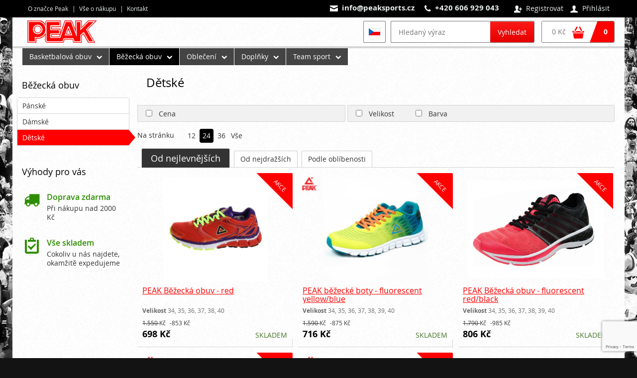

--- FILE ---
content_type: text/html; charset=windows-1250
request_url: https://www.peaksports.cz/eshop-kategorie-detske.html
body_size: 9333
content:

<!DOCTYPE html>
<html>
<head>
	
<title>Dětské - Nabízíme široký sortiment sportovního vybavení a oblečení světové značky PEAK pro basketbal, běh, týmové sporty a další sportovní odvětví za skvělé ceny!</title>
	
<meta charset="windows-1250" /><meta name="robots" content="index, follow" /><meta name="description" content="Dětské -" />
<link rel='alternate' hreflang='en' href='https://www.peaksports.cz/eshop-kategorie-detske.html?lang=2'  />
<link rel='alternate' hreflang='sk' href='https://www.peaksports.sk/eshop-kategorie-detske.html'  />
<meta http-equiv='content-language' content='cs'>
<link href="styles.css?timestamp=1551826800" media="all" rel="stylesheet" type="text/css" /><link href="dyn.css" media="all" rel="stylesheet" type="text/css" />
<script type='text/javascript' src='https://cms-assets.ondrakoupil.cz/jquery.js'></script>
<script type='text/javascript' src='https://cms-assets.ondrakoupil.cz/jquery.ui.js'></script>
<script type='text/javascript' src='https://cms-assets.ondrakoupil.cz/jquery.ui.autocomplete.js'></script>
<script type='text/javascript' src='https://cms-assets.ondrakoupil.cz/jquery.ui.slider.js'></script>
<link rel="stylesheet" type="text/css" href="https://cms-assets.ondrakoupil.cz/imgs_system/jqueryui/styles.css" />

<script src="https://cms-assets.ondrakoupil.cz/imgs_system/photoswipe/bundle.js" async="async"></script><script>window.pswpCssLnk="https://cms-assets.ondrakoupil.cz/imgs_system/photoswipe/default-skin/bundle.css";</script>

<script type='text/javascript'>var _optiConfig={'accountName':'UA-162955651-1','autoUpdate':true,'bindEvents':true,'universalAnalytics':true}; </script>
<script src='https://cms-assets.ondrakoupil.cz/optiga.js' type='text/javascript' async></script>

<script type="text/javascript" src="https://cms-assets.ondrakoupil.cz/slidehide.js"></script>
<script type="text/javascript" src="https://cms-assets.ondrakoupil.cz/jquery.touchswipe.js"></script>
<script type="text/javascript" src="https://cms-assets.ondrakoupil.cz/jquery.forms.js"></script>
<script type="text/javascript" src="https://cms-assets.ondrakoupil.cz/jquery.color.js"></script>
<script type="text/javascript" src="https://cms-assets.ondrakoupil.cz/jquery.svg.js"></script>
<script type="text/javascript" src="https://cms-assets.ondrakoupil.cz/ruzne.js"></script>
<script type="text/javascript" src="https://cms-assets.ondrakoupil.cz/eshop.js"></script>
<script type='text/javascript' src='https://cms-assets.ondrakoupil.cz/jquery.eshop.js'></script>
<script type='text/javascript' src='https://cms-assets.ondrakoupil.cz/jquery.form.js'></script>
<script type='text/javascript' src='https://cms-assets.ondrakoupil.cz/jquery.dotdotdot.js'></script>
<script type='text/javascript' src='js/base.js'></script>
<link rel="stylesheet" type="text/css" href="https://cms-assets.ondrakoupil.cz/imgs_system/eshop/ajaxkosik.css"  />
<script type='text/javascript' src='https://cms-assets.ondrakoupil.cz/jquery.ui.touch-punch.js'></script>
<meta name="google-site-verification" content="VD4Yn8JTOV2jzIffxaInmrGHLbYj0Gf4MX0hZGUhcNM" /><meta name="google-site-verification" content="5M3Ic7m8myxOM4WsC74mI9TNZFKqvU26JPRVIXpqogo" /><script type="text/javascript">	/* <![CDATA[ */	var seznam_retargeting_id = 98877;	/* ]]> */</script><script type="text/javascript" src="//c.imedia.cz/js/retargeting.js"></script><meta name="google-site-verification" content="Vi1EfSHod0T9x-yfjOI2zT4NcL1YdNJQBB0-oxw3m54" /></script><!-- Facebook Pixel Code --><script>  !function(f,b,e,v,n,t,s)  {if(f.fbq)return;n=f.fbq=function(){n.callMethod?  n.callMethod.apply(n,arguments):n.queue.push(arguments)};  if(!f._fbq)f._fbq=n;n.push=n;n.loaded=!0;n.version='2.0';  n.queue=[];t=b.createElement(e);t.async=!0;  t.src=v;s=b.getElementsByTagName(e)[0];  s.parentNode.insertBefore(t,s)}(window, document,'script',  'https://connect.facebook.net/en_US/fbevents.js');  fbq('init', '3608208875898044');  fbq('track', 'PageView');</script><noscript><img height="1" width="1" style="display:none"  src="https://www.facebook.com/tr?id=3608208875898044&ev=PageView&noscript=1"/></noscript><!-- End Facebook Pixel Code -->
<meta property="og:image" content="https://www.peaksports.cz/https://www.peaksports.cz/files/thumbs/mod_eshop/kategorie/detske-9.3992742624.jpg" />
<link rel="image_src" href="https://www.peaksports.cz/https://www.peaksports.cz/files/thumbs/mod_eshop/kategorie/detske-9.3992742624.jpg" />



  			<meta name="viewport" content="width=device-width, initial-scale=1.0, minimum-scale=1.0, maximum-scale=1.0, user-scalable=yes">
	

</head>
<body class="page-homepage ">

	
<div class="navbar  " >
	<div class="container">

		
					<div class="responsive-handle hidden-screen text-row" data-target="#navbar-menu">
				<a href="#"><i class='icofont'>&#xe00b;</i> &nbsp; Menu</a>
			</div>
		
		
		

					<div class="responsive-handle visible-mobile text-row mobile-user" data-target="#navbar-user">
				<a href="#"><i class="icon icon-bigger">&#xe038;</i></a>
			</div>
			<div id="navbar-user" class="user text-row">
									<a href="users-novy.html" class="register"><i class="icon">&#xe03a;</i> Registrovat</a>
					<a href="users-login.html" class="login show-users-menu"><i class="icon">&#xe038;</i> Přihlásit</a>
							</div>

			<div class="users-popup-menu invisible ">
				<div class="text-heading-small">Přihlásit</div><div class=" users-form-login"><form action="users-login.html?backlink=" method="post" id='login-form-12832'><table class="full" ><tr><td class="c">Login</td><td><input value="" type="text" name="username" class="basic-input" /></td></tr><tr><td class="c">Heslo</td><td><input type="password" name="heslo" class="basic-input" /></td></tr><tr><td colspan='2' class='persistent-login'><div class='users-persistent-wrapper'>
		<input type='checkbox'  name='persistent' value='1' id='users-persistent12832' />
		<label for='users-persistent12832'>Trvalé přihlášení</label>
		<div id='users-persistent-help12832' class='inv tmensi persistent-login-help'>Zaškrtnete-li toto políčko, pak zůstanete přihlášen i po vypnutí prohlížeče. Tuto funkci používejte pouze na svém soukromém počítači, se kterým pracujete pouze vy - nikdy ne na sdílených či veřejných počítačích (v knihovnách, kavárnách apod.).</div>
		</div></td></tr><tr><td></td><td class='button-cell'><button type='submit' id='pf_button1' class='btn accent ' >Přihlásit</button> </td></tr></table><div class="users-menu-group"><div class="users-menu-link"><a href="users-novy.html" title="Nový účet">Nový účet</a></div><div class="users-menu-link"><a href="users-zapomenute.html" title="Zapomenuté heslo">Zapomenuté heslo</a></div></div><script src="https://www.google.com/recaptcha/api.js?render=6Leh49sqAAAAADEU_8y7D31a1GNpIxDXwmIQu39L"></script><input type="hidden" name="recaptcha" value=""><script>
		document.addEventListener('DOMContentLoaded', () => {
			let form = document.querySelector('#login-form-12832');
			form.addEventListener('submit', (event) => {
				let recaptchaInput = document.querySelector('#login-form-12832 input[name="recaptcha"]');
				if (!recaptchaInput.value) {
					event.preventDefault();
					grecaptcha.ready(function() {
						grecaptcha.execute(
							           "6Leh49sqAAAAADEU_8y7D31a1GNpIxDXwmIQu39L",
							{action: "login"}
						).then((token) => {
							recaptchaInput.value = token;
							form.submit();
						});
					});
				}
			});
		});
	</script>	</form><script type='text/javascript'>
	$(function() {
		$('#users-persistent12832').click(function() {
			var $th=$(this);
			window.setTimeout(function() {
				var $help=$('#users-persistent-help12832');
				if ($th.is(':checked')) $help.show();
				else $help.hide();
			},100);
		});
	})
	</script></div>			</div>

		

					<div class='contact'><em class="icon">&#57388;</em> <a href="mailto:info@peaksports.cz">info@peaksports.cz</a> &nbsp; &nbsp; <em class="icon">&#xf095;</em> +420 606 929 043</div>		
		
					<div id="navbar-menu" class="menu text-row">
				<ul>
																	<li><a href="about-peak.html">O značce Peak</a></li>
																	<li><a href="vse-o-nakupu.html">Vše o nákupu</a></li>
																	<li><a href="kontakty.html">Kontakt</a></li>
									</ul>
			</div>
		

	</div>
</div>
	<div class='overall-shadow container'>

	


<div class="header container with-padding body-background search-only cart-and-search  " >

		<div class="brand">

				<div class="brand-in">
			<a href='https://www.peaksports.cz/' title="PEAK - sportovní vybavení za skvělé ceny">
				<img src="https://www.peaksports.cz/imgs/logo.png" alt="PEAK - sportovní vybavení za skvělé ceny" />
			</a>
		</div>
		
		
	</div>
	
	
		<div class="visible-mobile mobile-icon cart-header-mobile">
		<a href="eshop-kosik.html"><i class="icon icon-bigger">&#xf010;</i> <span class="items"></span></a>
	</div>
	
		<div class="responsive-handle visible-mobile mobile-icon" data-target="#header-search">
		<a href="#"><i class="icon icon-bigger">&#xe009;</i></a>
	</div>
	
	
	
		<div class="cart-search hidden-mobile" id="header-search">

		
				<div class="search">
			

	<div class="eshop-fulltext-search" id="fulltext-search-5694">
		<form action='eshop-fulltext-search.html' method='get'>
			<input type='text' name='q' id='fulltext-search-5694-input'  placeholder="Hledaný výraz" class="input" /><button type='submit' id='fulltext-search-5694-button' class='btn noprint ' >Vyhledat</button> 		</form>
	</div>




<script type='text/javascript'>
$(function() {
	var $input=$("#fulltext-search-5694-input").autocomplete({"position":{"offset":"0px 1px"},"source":"eshop-fulltext-search.html?akce=naseptavac"});
	
		$input.autocomplete("option","select",function(ui,item) {
			$input.val(item.item.value);
		
		$input.val("\""+$input.val()+"\"");
		$(this).closest("form").submit(); });
		})
</script>


		</div>
		
				<div class="cart hidden-mobile">
				<a href="eshop-kosik.html">
					<div class="colored">
						<div class="items">0</div>
					</div>
					<div class="totalprice">
						<span class="price">
							0 Kč						</span>
						<span class="icon">
							&#xf010;
						</span>
					</div>
				</a>
			</div>
			</div>
	
	
				<div class="switch-lang">

				<div class="current">
					<img src='https://cms-assets.ondrakoupil.cz/imgs_system/vlajky/vl1.png' alt='Čeština' title='Čeština' />				</div>

				<div class="switch-lang-popup">
					<a href="https://www.peaksports.cz/eshop-kategorie-detske.html?lang=2" ><span class="flag"><img src='https://cms-assets.ondrakoupil.cz/imgs_system/vlajky/luk2.png' alt='English' title='English' /></span> English</a><a href="https://www.peaksports.sk/eshop-kategorie-detske.html" ><span class="flag"><img src='https://cms-assets.ondrakoupil.cz/imgs_system/vlajky/luk4.png' alt='Slovenčina' title='Slovenčina' /></span> Slovenčina</a>				</div>
			</div>

		

</div>

<div class="mainmenu-text container body-background with-padding with-3d  bottom-margin-s" >
	<div class="responsive-handle responsive-handle-once visible-mobile" data-target="#mainmenu-text-ul">
		Zobrazit kategorie <i class="icon">&#xf054;</i>
	</div>
	<ul id="mainmenu-text-ul" class="hidden-mobile">
	<li class="with-submenu"><a href='eshop-kategorie-basketbalova-obuv.html' title='Vyberte si z naší nabídky kvalitní basketbalové obuvi za opravdu skvělé ceny!'>Basketbalová obuv</a><div class="submenu  clearfix"><ul><li><a href="eshop-kategorie-tony-parker-kolekce.html" title="">Tony Parker kolekce</a></li><li><a href="eshop-kategorie-panska.html" title="">Pánská</a></li><li><a href="eshop-kategorie-women.html" title="">Dámská</a></li><li><a href="eshop-kategorie-detske-boty.html" title="">Dětská</a></li></ul></div></li><li class="active with-submenu"><a href='eshop-kategorie-bezecka-obuv.html' title='Vyberte si z naší nabídky kvalitní běžecké obuvi za opravdu skvělé ceny!'>Běžecká obuv</a><div class="submenu  clearfix"><ul><li><a href="eshop-kategorie-panske.html" title="">Pánské</a></li><li><a href="eshop-kategorie-damske.html" title="">Dámské</a></li><li><a href="eshop-kategorie-detske.html" title="">Dětské</a></li></ul></div></li><li class="with-submenu"><a href='eshop-kategorie-obleceni.html' title=''>Oblečení</a><div class="submenu  clearfix"><ul><li><a href="eshop-kategorie-podkategorie-1.html" title="">Pánské</a></li><li><a href="eshop-kategorie-podkategorie-3.html" title="">Dámské</a></li><li><a href="eshop-kategorie-podkategorie-2.html" title="">Dětské</a></li></ul></div></li><li class="with-submenu"><a href='eshop-kategorie-doplnky.html' title=''>Doplňky</a><div class="submenu  clearfix"><ul><li><a href="eshop-kategorie-mice.html" title="">Míče</a></li><li><a href="eshop-kategorie-tasky-a-batohy.html" title="">Tašky a batohy</a></li><li><a href="eshop-kategorie-ponozky.html" title="">Ponožky</a></li><li><a href="eshop-kategorie-rucniky.html" title="">Ručníky</a></li><li><a href="eshop-kategorie-ksiltovky.html" title="">Kšiltovky</a></li></ul></div></li><li class="with-submenu"><a href='eshop-kategorie-team-sport.html' title=''>Team sport</a><div class="submenu  clearfix"><ul><li><a href="eshop-kategorie-basketbal.html" title="">Basketbal</a></li><li><a href="eshop-kategorie-fotbal.html" title="">Fotbal</a></li></ul></div></li>	</ul>
</div>	

	<div id="important-on-mobile-target" class="with-padding container show-mobile bottom-margin-s"></div>
	
	<div class='container clearfix body-background split   '><div class='split-main'>	<!-- Backlink - nowhere to point back at -->
<h1 class='text-heading main-h1'>Dětské</h1>
<div class=" clearfix  ">
	

<div id="sefilters-position" class="filters noprint container  top-margin-s" >

	<div class='filters-main-wrapper'>

	
		<div class="filters-header clearfix">

						<div class="filter">
				<input type="checkbox" class="filter-checkbox" data-target="filter-price" id="filter-on-1"  /> <label for="filter-on-1">Cena</label>
			</div>
			
			
			
			
			
			
			
		</div>

	
			<div class="filters-header clearfix">
																											<div class="filter ">
													<input  type="checkbox" name="paramfiltr-1" value="1" class="filter-checkbox" data-target="filter-pf-1"   id="filter-on-pf-1" /> <label for="filter-on-pf-1">Velikost</label>
											</div>
																															<div class="filter ">
													<input  type="checkbox" name="paramfiltr-2" value="1" class="filter-checkbox" data-target="filter-pf-2"   id="filter-on-pf-2" /> <label for="filter-on-pf-2">Barva</label>
											</div>
									</div>
	
	

	
	</div>

	<div class='filters-bodies'>


		<div id="filter-price" class="filter-price closed">

		<div class="filter-container clearfix"><form action="eshop-kategorie-detske.html?filtr-cena=a" method="post">
	<div style="float:left; min-width:50px; margin-right:15px; text-align:right;" class="filter-price-field cenovka-leva" id="slider-31995-l">628 Kč</div>
	<div id="slider-31995" style="float:left;"></div>
	<div style="float:left; min-width:40px; margin-left:15px; margin-right:10px;" class="filter-price-field cenovka-prava" id="slider-31995-r">971 Kč</div>
	<input type="hidden" id="slider-31995-policko" class="input" name="filtr-cena-slider" value="628 - 971" />
			<script type="text/javascript">
		$(function() {
			$("#slider-31995").slider({"range":true,"min":628,"max":971,"step":1,"values":[628,971],"slide":function(event, ui) {
				// var vals = $("#slider-31995").slider("values");
				var vals = ui.values;
				var lVal=vals[0];
				var rVal=vals[1];
				$("#slider-31995-l").html(eshopPrelozCenu(lVal,'Kč'));
				$("#slider-31995-r").html(eshopPrelozCenu(rVal,'Kč'));

				$("#slider-31995-policko").val(lVal+" - "+rVal);
			}
			,"stop":function() { var _this = this; window.setTimeout( function() { $(_this).closest("form").submit(); },100); }			});
			$("#slider-31995").slider("option","change", $("#slider-31995").slider("option","slide") );
		});
	</script>
</form>

</div>

	</div>
	
	
	
					<div class="filter-param closed" id="filter-pf-1">
			

<div class=" ">

					<form action="/eshop-kategorie-detske.html#sefilters-position" method="post" id='form-pf-1'>
			<input type='hidden' name='paramfiltr-1' value='off' />
			<div class="filter-heading">Velikost</div>

							<div class="filter-option">
					<input type='checkbox' data-pf-id='1'  name='paramfiltr-1[]' value='34;4;220' id='chkb-p8ff4f9' />
					<label for='chkb-p8ff4f9'>
						<span class='paramfield'><span class='paramfield-value'>34</span><span class='paramfield-value'>4</span><span class='paramfield-value'>220</span></span>											</label>
				</div>
							<div class="filter-option">
					<input type='checkbox' data-pf-id='1'  name='paramfiltr-1[]' value='35;4,5;225' id='chkb-p31f1d9' />
					<label for='chkb-p31f1d9'>
						<span class='paramfield'><span class='paramfield-value'>35</span><span class='paramfield-value'>4,5</span><span class='paramfield-value'>225</span></span>											</label>
				</div>
							<div class="filter-option">
					<input type='checkbox' data-pf-id='1'  name='paramfiltr-1[]' value='36;5,5;230' id='chkb-paecf43' />
					<label for='chkb-paecf43'>
						<span class='paramfield'><span class='paramfield-value'>36</span><span class='paramfield-value'>5,5</span><span class='paramfield-value'>230</span></span>											</label>
				</div>
							<div class="filter-option">
					<input type='checkbox' data-pf-id='1'  name='paramfiltr-1[]' value='37;6,5;235' id='chkb-p5d6599' />
					<label for='chkb-p5d6599'>
						<span class='paramfield'><span class='paramfield-value'>37</span><span class='paramfield-value'>6,5</span><span class='paramfield-value'>235</span></span>											</label>
				</div>
							<div class="filter-option">
					<input type='checkbox' data-pf-id='1'  name='paramfiltr-1[]' value='38;7;240' id='chkb-p3e7bef' />
					<label for='chkb-p3e7bef'>
						<span class='paramfield'><span class='paramfield-value'>38</span><span class='paramfield-value'>7</span><span class='paramfield-value'>240</span></span>											</label>
				</div>
							<div class="filter-option">
					<input type='checkbox' data-pf-id='1'  name='paramfiltr-1[]' value='39;8;245' id='chkb-pfe2f92' />
					<label for='chkb-pfe2f92'>
						<span class='paramfield'><span class='paramfield-value'>39</span><span class='paramfield-value'>8</span><span class='paramfield-value'>245</span></span>											</label>
				</div>
							<div class="filter-option">
					<input type='checkbox' data-pf-id='1'  name='paramfiltr-1[]' value='40;8,5;250' id='chkb-p3e3fcf' />
					<label for='chkb-p3e3fcf'>
						<span class='paramfield'><span class='paramfield-value'>40</span><span class='paramfield-value'>8,5</span><span class='paramfield-value'>250</span></span>											</label>
				</div>
			
			
				
			
			<script type='text/javascript'>
				$(function() {
					$("#form-pf-1").submit(function() {
						if ($(this).find("input[type=checkbox]:not(:checked)").length==0) {
							$(this).find("input[type=checkbox]").remove();
						}
					});
					$(function() {
								$("#form-pf-1 .filter-option input").on("click", function() {
									$("#form-pf-1").submit();
								});
							});				});
			</script>

		</form>

	

	

	


</div>


		</div>
							<div class="filter-param closed" id="filter-pf-2">
			

<div class=" ">

					<form action="/eshop-kategorie-detske.html#sefilters-position" method="post" id='form-pf-2'>
			<input type='hidden' name='paramfiltr-2' value='off' />
			<div class="filter-heading">Barva</div>

							<div class="filter-option">
					<input type='checkbox' data-pf-id='2'  name='paramfiltr-2[]' value='fluorescent red' id='chkb-pa8b1b6' />
					<label for='chkb-pa8b1b6'>
						fluorescent red											</label>
				</div>
							<div class="filter-option">
					<input type='checkbox' data-pf-id='2'  name='paramfiltr-2[]' value='purple/pink' id='chkb-p5a7888' />
					<label for='chkb-p5a7888'>
						purple/pink											</label>
				</div>
			
			
				
			
			<script type='text/javascript'>
				$(function() {
					$("#form-pf-2").submit(function() {
						if ($(this).find("input[type=checkbox]:not(:checked)").length==0) {
							$(this).find("input[type=checkbox]").remove();
						}
					});
					$(function() {
								$("#form-pf-2 .filter-option input").on("click", function() {
									$("#form-pf-2").submit();
								});
							});				});
			</script>

		</form>

	

	

	


</div>


		</div>
			
	</div>

</div>

<script type="text/javascript">
	$(function() {
		$("input.filter-checkbox").click(function() {
			var state=$(this).is(":checked");
			var target=$(this).attr("data-target");
			if (state) {
				$("#"+target+":hidden").stop(true,true).slideDown(200).removeClass("closed");
			} else {
				$("#"+target+":visible").stop(true,true).slideUp(200).addClass("closed");
			}
		});
		$("input.filter-checkbox-href").click(function() {
			window.location=$(this).attr("data-href");
		});
		$("#sefilters-position form").each(function() {
			var $f=$(this);
			var url = $f.attr("action");
			if (url && !url.match(/\#sefilters-position/i)) {
				$f.attr("action",$f.attr("action")+"#sefilters-position");
			}
		});
	});
</script>





<div id="pagination-1" class="page-pagination productlist-pagination container clearfix noprint  " >

		<div class="per-page">
		<div class="text">
			Na stránku		</div>
		<ul class="pagination with-background">
			<li><a href='/eshop-kategorie-detske.html?nastranu=12#pagination-1'>12</a></li><li class='on'><a href='/eshop-kategorie-detske.html?nastranu=24#pagination-1'>24</a></li><li><a href='/eshop-kategorie-detske.html?nastranu=36#pagination-1'>36</a></li><li><a href='/eshop-kategorie-detske.html?nastranu=1000#pagination-1'>Vše</a></li>		</ul>
	</div>
	
		<div class="pagination-container with-background" id="pagination-block-1">
			</div>
	
	
</div>




<div id="se-sorting" class="sorting tab-container container clearfix noprint  " >
	<div class="tabs clearfix noprint unconnected">
		<ul>
			<li data-sorting="cena-asc"  class='on'><a href="/eshop-kategorie-detske.html?seradit=cena&amp;seradit_zpusob=asc#se-sorting" rel="nofollow">Od nejlevnějších</a></li><li data-sorting="cena-desc" ><a href="/eshop-kategorie-detske.html?seradit=cena&amp;seradit_zpusob=desc#se-sorting" rel="nofollow">Od nejdražších</a></li><li data-sorting="pocetzobrazeni-asc" ><a href="/eshop-kategorie-detske.html?seradit=pocetzobrazeni&amp;seradit_zpusob=asc#se-sorting" rel="nofollow">Podle oblíbenosti</a></li>		</ul>
	</div>
</div>

<div class="productlist container body-background normalize-height   " id="productlist-main">
	<div class="product span15 printer-prvek  skin-no-lines"  data-prod-id="180">

	<a href="eshop-peak-bezecka-obuv-red.html" title="PEAK Běžecká obuv - red">

				<div class="image"><div class='image-in'><img src='https://www.peaksports.cz/files/thumbs/mod_eshop/produkty/180-ac0bdafa59497f8d57f9980ad12bc6cf-1.2702144401.jpg' alt='PEAK Běžecká obuv - red' title='PEAK Běžecká obuv - red'  /></div></div>
		
		<div class="name dotdotdot shorten shorten-2">PEAK Běžecká obuv - red</div>

		
		
		
		<div class="stretcher"></div>

					<div class="code prod-param"><b class="prod-param-name">Velikost</b> 34, 35, 36, 37, 38, 40</div>		
						
		<div class="box clearfix  ">


							<div class="miniprice before-discount">
											<span class="miniprice-part">
							<span class="number">
								1.550 </span> Kč														</span>
																<span class="miniprice-part">
							-853 Kč						</span>
										
				</div>
			
			
						<div class="main-prices without-note ">

								<div class="price"><span class="number">698 </span> Kč</div>
				
				
			</div>
			
			
			<div class="right">
									<div class="avail avail-good">Skladem</div>
				
				
				

				
				
				
			</div>
		</div>

				<div class="labelpos">
			<div class="label akce">Akce</div>
		</div>
			</a>

	
	
	<div class='selectbox'></div>

</div><div class="product span15 printer-prvek  skin-no-lines"  data-prod-id="213">

	<a href="eshop-peak-bezecke-boty-fluorescent-yellowblue.html" title="PEAK běžecké boty - fluorescent yellow/blue">

				<div class="image"><div class='image-in'><img src='https://www.peaksports.cz/files/thumbs/mod_eshop/produkty/213-peak-e62038h.2702144401.jpg' alt='PEAK běžecké boty - fluorescent yellow/blue' title='PEAK běžecké boty - fluorescent yellow/blue'  /></div></div>
		
		<div class="name dotdotdot shorten shorten-2">PEAK běžecké boty - fluorescent yellow/blue</div>

		
		
		
		<div class="stretcher"></div>

					<div class="code prod-param"><b class="prod-param-name">Velikost</b> 34, 35, 36, 37, 38, 39, 40</div>		
						
		<div class="box clearfix  ">


							<div class="miniprice before-discount">
											<span class="miniprice-part">
							<span class="number">
								1.590 </span> Kč														</span>
																<span class="miniprice-part">
							-875 Kč						</span>
										
				</div>
			
			
						<div class="main-prices without-note ">

								<div class="price"><span class="number">716 </span> Kč</div>
				
				
			</div>
			
			
			<div class="right">
									<div class="avail avail-good">Skladem</div>
				
				
				

				
				
				
			</div>
		</div>

				<div class="labelpos">
			<div class="label akce">Akce</div>
		</div>
			</a>

	
	<div class='brand-logo'><img src='https://www.peaksports.cz/files/thumbs/mod_eshop/znacka/1.3422438658.png' alt='PEAK' title='PEAK'  /></div>
	<div class='selectbox'></div>

</div><div class="product span15 printer-prvek  skin-no-lines"  data-prod-id="179">

	<a href="eshop-peak-bezecka-obuv-fluorescent-redblack.html" title="PEAK Běžecká obuv - fluorescent red/black">

				<div class="image"><div class='image-in'><img src='https://www.peaksports.cz/files/thumbs/mod_eshop/produkty/179-x1545039725096-5535.2702144401.png' alt='PEAK Běžecká obuv - fluorescent red/black' title='PEAK Běžecká obuv - fluorescent red/black'  /></div></div>
		
		<div class="name dotdotdot shorten shorten-2">PEAK Běžecká obuv - fluorescent red/black</div>

		
		
		
		<div class="stretcher"></div>

					<div class="code prod-param"><b class="prod-param-name">Velikost</b> 34, 35, 36, 37, 38, 39, 40</div>		
						
		<div class="box clearfix  ">


							<div class="miniprice before-discount">
											<span class="miniprice-part">
							<span class="number">
								1.790 </span> Kč														</span>
																<span class="miniprice-part">
							-985 Kč						</span>
										
				</div>
			
			
						<div class="main-prices without-note ">

								<div class="price"><span class="number">806 </span> Kč</div>
				
				
			</div>
			
			
			<div class="right">
									<div class="avail avail-good">Skladem</div>
				
				
				

				
				
				
			</div>
		</div>

				<div class="labelpos">
			<div class="label akce">Akce</div>
		</div>
			</a>

	
	
	<div class='selectbox'></div>

</div><div class="product span15 printer-prvek  skin-no-lines"  data-prod-id="177">

	<a href="eshop-peak-arrow-greyrose.html" title="PEAK ARROW - grey/rose">

				<div class="image"><div class='image-in'><img src='https://www.peaksports.cz/files/thumbs/mod_eshop/produkty/177-e62018h-red-black.2702144401.jpg' alt='PEAK ARROW - grey/rose' title='PEAK ARROW - grey/rose'  /></div></div>
		
		<div class="name dotdotdot shorten shorten-2">PEAK ARROW - grey/rose</div>

		
		
		
		<div class="stretcher"></div>

					<div class="code prod-param"><b class="prod-param-name">Velikost</b> 34, 35, 36, 37, 38, 39, 40</div>		
						
		<div class="box clearfix  ">


							<div class="miniprice before-discount">
											<span class="miniprice-part">
							<span class="number">
								1.963 </span> Kč														</span>
																<span class="miniprice-part">
							-1.080 Kč						</span>
										
				</div>
			
			
						<div class="main-prices without-note ">

								<div class="price"><span class="number">883 </span> Kč</div>
				
				
			</div>
			
			
			<div class="right">
									<div class="avail avail-good">Skladem</div>
				
				
				

				
				
				
			</div>
		</div>

				<div class="labelpos">
			<div class="label akce">Akce</div>
		</div>
			</a>

	
	<div class='brand-logo'><img src='https://www.peaksports.cz/files/thumbs/mod_eshop/znacka/1.3422438658.png' alt='PEAK' title='PEAK'  /></div>
	<div class='selectbox'></div>

</div><div class="product span15 printer-prvek  skin-no-lines"  data-prod-id="174">

	<a href="eshop-peak-arrow-purplepink.html" title="PEAK ARROW - purple/pink">

				<div class="image"><div class='image-in'><img src='https://www.peaksports.cz/files/thumbs/mod_eshop/produkty/peak-arrow-purplepink-2319.2702144401.jpg' alt='PEAK ARROW - purple/pink' title='PEAK ARROW - purple/pink'  /></div></div>
		
		<div class="name dotdotdot shorten shorten-2">PEAK ARROW - purple/pink</div>

		
		
		
		<div class="stretcher"></div>

					<div class="code prod-param"><b class="prod-param-name">Velikost</b> 34, 35, 36, 37, 38, 39, 39, 40, 40</div>		
						
		<div class="box clearfix  ">


							<div class="miniprice before-discount">
											<span class="miniprice-part">
							<span class="number">
								1.963 </span> Kč														</span>
																<span class="miniprice-part">
							-1.080 Kč						</span>
										
				</div>
			
			
						<div class="main-prices without-note ">

								<div class="price"><span class="number">883 </span> Kč</div>
				
				
			</div>
			
			
			<div class="right">
									<div class="avail avail-good">Skladem</div>
				
				
				

				
				
				
			</div>
		</div>

				<div class="labelpos">
			<div class="label akce">Akce</div>
		</div>
			</a>

	
	<div class='brand-logo'><img src='https://www.peaksports.cz/files/thumbs/mod_eshop/znacka/1.3422438658.png' alt='PEAK' title='PEAK'  /></div>
	<div class='selectbox'></div>

</div></div>

</div>



<div class="page-actions container with-padding page-background clearfix  top-margin-m" >

	<div class="actions">

											<a href="printer-prepare.php?cil=modul&amp;tmodul=eshop&amp;tstrankamodulu=zobrazit_kategorie&amp;tparametr=&amp;tcil=9&amp;tgrafika=1" target="_blank" class="print"  onclick="if (window.opti) {window.opti._trackEvent('print', 'print-system-template', document.location.pathname)}" ><i class="icon">&#xe008;</i> Vytisknout stránku</a>
					
					<script type="text/javascript">
$(function() {
if (document.createStyleSheet) {document.createStyleSheet("https://cms-assets.ondrakoupil.cz/imgs_system/sendlink/styles.css");} else {$('<link rel="stylesheet" type="text/css" href="https://cms-assets.ondrakoupil.cz/imgs_system/sendlink/styles.css"  />').appendTo(document.head);}
});
</script><script type="text/javascript">
$(function() {
if (document.createStyleSheet) {document.createStyleSheet("https://cms-assets.ondrakoupil.cz/imgs_system/forms/common.css");} else {$('<link rel="stylesheet" type="text/css" href="https://cms-assets.ondrakoupil.cz/imgs_system/forms/common.css"  />').appendTo(document.head);}
});
</script><script type='text/javascript' src='https://cms-assets.ondrakoupil.cz/imgs_system/sendlink/sendlink.js'></script><a href="poslat-odkaz.html?link=eshop-kategorie-detske.html&amp;title=D%ECtsk%E9" class="sendlink" id="sendlink64156" rel="nofollow"><i class="icon">&#xf136;</i> Poslat odkaz na e-mail</a>
<script type="text/javascript">
var sendLinkSetup={
	"url":"eshop-kategorie-detske.html",
	"title":"Dětské",
	"bgcolor":"#ffffff",
	"text13":"Zavřít dialog (Esc)",
	"text9":"Odesílám...",
	"gaevent": true};
$(function() {
	$("#sendlink64156").click(sendlinkPopup)
	.click(function() {
			window.opti._trackEvent('sendlink', 'button-clicked', document.location.pathname);
		})	;
});
</script>

		
	</div>
	<div class="socials">
		
<div id="facebook-like"><div class="fb-like" data-href='https://www.peaksports.cz/eshop-kategorie-detske.html' data-send='false' data-layout='button_count' data-show-faces='false' data-action='like' data-colorscheme='light'></div></div>
<div id="google-plus"><div class="g-plusone" data-href='https://www.peaksports.cz/eshop-kategorie-detske.html' data-size='medium' data-annotation='bubble'></div></div>
<div id="twitter-tweet"><a href="https://twitter.com/share" class="twitter-share-button" data-url='https://www.peaksports.cz/eshop-kategorie-detske.html'></a></div>	</div>

	</div>
</div><div class='split-pane'>
		<div class="block important-on-mobile  " ><h2 class='text-heading-small'>Běžecká obuv</h2><div class="submenu"><div class="level1 first superfirst"><a class="menulink" href="eshop-kategorie-panske.html">Pánské</a></div><div class="level1 "><a class="menulink" href="eshop-kategorie-damske.html">Dámské</a></div><div class="level1 on last superlast"><a class="menulink" href="eshop-kategorie-detske.html">Dětské</a></div></div>
				</div>
<div class="arguments clearfix   block">
	<div class="text-heading-small">Výhody pro vás</div>
	<div class="main-part">
		
		
		<div class="argument  argument-4 argument-icon-4 span1 clearfix">
										<div class="ico" >&#xf0d1;</div>
						<div class="desc">
				<div class="main" >Doprava zdarma</div>
									<div class="sub">Při nákupu nad 2000 Kč</div>
							</div>
						
		</div>
		
		
		<div class="argument  argument-4 argument-icon-4 span1 clearfix">
										<div class="ico" >&#xe044;</div>
						<div class="desc">
				<div class="main" >Vše skladem</div>
									<div class="sub">Cokoliv u nás najdete, okamžitě expedujeme</div>
							</div>
						
		</div>
			</div>
</div><div class="fb-page" data-href="https://www.facebook.com/peaksports.sk" data-tabs="timeline" data-width="225" data-small-header="true" data-adapt-container-width="true" data-hide-cover="false" data-show-facepile="true"><blockquote cite="https://www.facebook.com/peaksports.sk" class="fb-xfbml-parse-ignore"><a href="https://www.facebook.com/peaksports.sk">PEAK Sports Slovakia</a></blockquote></div></div></div>
<div class="footer container bigger-gutter with-padding mixed-spans  " >

	
		<div class="span1 first-span contacts">
			<div class="contact email"><a href="mailto:info@peaksports.cz">info@peaksports.cz</a></div><div class="contact phone">+420 606 929 043</div><div class="contact address">Tomáš Tuček - STEATIT<br />
Kosmonautů 324<br />
530 09 Pardubice<br />
Česká republika</div>		</div>



	
		<div class="span1 links">
			<div class="text-heading-small">Vše o nákupu</div><ul><li><a href="zpusoby-dopravy-zbozi.html">Doprava zboží</a></li><li><a href="obchodni-podminky.html">Obchodní podmínky</a></li><li><a href="tabulky-velikosti.html">Tabulky velikostí</a></li></ul>		</div>



	
		<div class="span2 last-span info common-content">
			<h2>Pár slov o&nbsp;Peak sports</h2>
<div>Rádi bychom Vám přestavili světovou značku PEAK, která se zaměřuje na sportovní vybavení a&nbsp;oblečení, zejména pro basketbal a&nbsp;běh. V&nbsp;naší nabídce najdete produkty za výhodné ceny pro různá sportovní odvětví. </div>		</div>



	
</div>
<div class="signature container with-padding  " >
	<div class="left">
		<ul>
			<li><div class=" "><div>© 2015 Tomáš Tuček - Steatit</div></div></li>
			<li><a href='mapa-stranek.html'>Mapa stránek</a></li><li><a href='ochrana-osobnich-udaju.html'>Ochrana osobních údajů</a></li><li><a href='podminky-pouzivani-stranek.html'>Podmínky používání stránek</a></li>		</ul>
	</div>
	<div class="right">
			</div>
</div>
</div><div class="bottom-spacer"></div>

<script>window.pswpData = window.pswpData || {}; window.pswpData.texts = {"esc":"Zav\u0159\u00edt (esc)","share":"Sd\u00edlet","fullscreen":"Zobrazit na celou obrazovku","zoom":"Zv\u011bt\u0161it \/ zmen\u0161it","prev":"P\u0159edchoz\u00ed (\u0161ipka vlevo)","next":"N\u00e1sleduj\u00edc\u00ed (\u0161ipka vpravo)","download":"St\u00e1hnout"};</script>
<div id="fb-root"></div>
	<script type="text/javascript">(function(d, s, id) {
	  var js, fjs = d.getElementsByTagName(s)[0];
	  if (d.getElementById(id)) return;
	  js = d.createElement(s); js.id = id;
	  js.src = "//connect.facebook.net/cs_CZ/all.js#xfbml=1";
	  fjs.parentNode.insertBefore(js, fjs);
	}(document, "script", "facebook-jssdk"));</script>

<script type="text/javascript">  window.___gcfg = {lang: "cs"};(function() {
			var po = document.createElement("script"); po.type = "text/javascript"; po.async = true;
			po.src = "https://apis.google.com/js/plusone.js";
			var s = document.getElementsByTagName("script")[0]; s.parentNode.insertBefore(po, s);
		  })();
		</script>

<script type="text/javascript">(function() {
			!function(d,s,id){var js,fjs=d.getElementsByTagName(s)[0];if(!d.getElementById(id)){js=d.createElement(s);js.id=id;js.src="//platform.twitter.com/widgets.js";fjs.parentNode.insertBefore(js,fjs);}}(document,"script","twitter-wjs");
		  })();
		</script>

	

</body>
</html>

--- FILE ---
content_type: text/html; charset=utf-8
request_url: https://www.google.com/recaptcha/api2/anchor?ar=1&k=6Leh49sqAAAAADEU_8y7D31a1GNpIxDXwmIQu39L&co=aHR0cHM6Ly93d3cucGVha3Nwb3J0cy5jejo0NDM.&hl=en&v=TkacYOdEJbdB_JjX802TMer9&size=invisible&anchor-ms=20000&execute-ms=15000&cb=hdajcajw014h
body_size: 44999
content:
<!DOCTYPE HTML><html dir="ltr" lang="en"><head><meta http-equiv="Content-Type" content="text/html; charset=UTF-8">
<meta http-equiv="X-UA-Compatible" content="IE=edge">
<title>reCAPTCHA</title>
<style type="text/css">
/* cyrillic-ext */
@font-face {
  font-family: 'Roboto';
  font-style: normal;
  font-weight: 400;
  src: url(//fonts.gstatic.com/s/roboto/v18/KFOmCnqEu92Fr1Mu72xKKTU1Kvnz.woff2) format('woff2');
  unicode-range: U+0460-052F, U+1C80-1C8A, U+20B4, U+2DE0-2DFF, U+A640-A69F, U+FE2E-FE2F;
}
/* cyrillic */
@font-face {
  font-family: 'Roboto';
  font-style: normal;
  font-weight: 400;
  src: url(//fonts.gstatic.com/s/roboto/v18/KFOmCnqEu92Fr1Mu5mxKKTU1Kvnz.woff2) format('woff2');
  unicode-range: U+0301, U+0400-045F, U+0490-0491, U+04B0-04B1, U+2116;
}
/* greek-ext */
@font-face {
  font-family: 'Roboto';
  font-style: normal;
  font-weight: 400;
  src: url(//fonts.gstatic.com/s/roboto/v18/KFOmCnqEu92Fr1Mu7mxKKTU1Kvnz.woff2) format('woff2');
  unicode-range: U+1F00-1FFF;
}
/* greek */
@font-face {
  font-family: 'Roboto';
  font-style: normal;
  font-weight: 400;
  src: url(//fonts.gstatic.com/s/roboto/v18/KFOmCnqEu92Fr1Mu4WxKKTU1Kvnz.woff2) format('woff2');
  unicode-range: U+0370-0377, U+037A-037F, U+0384-038A, U+038C, U+038E-03A1, U+03A3-03FF;
}
/* vietnamese */
@font-face {
  font-family: 'Roboto';
  font-style: normal;
  font-weight: 400;
  src: url(//fonts.gstatic.com/s/roboto/v18/KFOmCnqEu92Fr1Mu7WxKKTU1Kvnz.woff2) format('woff2');
  unicode-range: U+0102-0103, U+0110-0111, U+0128-0129, U+0168-0169, U+01A0-01A1, U+01AF-01B0, U+0300-0301, U+0303-0304, U+0308-0309, U+0323, U+0329, U+1EA0-1EF9, U+20AB;
}
/* latin-ext */
@font-face {
  font-family: 'Roboto';
  font-style: normal;
  font-weight: 400;
  src: url(//fonts.gstatic.com/s/roboto/v18/KFOmCnqEu92Fr1Mu7GxKKTU1Kvnz.woff2) format('woff2');
  unicode-range: U+0100-02BA, U+02BD-02C5, U+02C7-02CC, U+02CE-02D7, U+02DD-02FF, U+0304, U+0308, U+0329, U+1D00-1DBF, U+1E00-1E9F, U+1EF2-1EFF, U+2020, U+20A0-20AB, U+20AD-20C0, U+2113, U+2C60-2C7F, U+A720-A7FF;
}
/* latin */
@font-face {
  font-family: 'Roboto';
  font-style: normal;
  font-weight: 400;
  src: url(//fonts.gstatic.com/s/roboto/v18/KFOmCnqEu92Fr1Mu4mxKKTU1Kg.woff2) format('woff2');
  unicode-range: U+0000-00FF, U+0131, U+0152-0153, U+02BB-02BC, U+02C6, U+02DA, U+02DC, U+0304, U+0308, U+0329, U+2000-206F, U+20AC, U+2122, U+2191, U+2193, U+2212, U+2215, U+FEFF, U+FFFD;
}
/* cyrillic-ext */
@font-face {
  font-family: 'Roboto';
  font-style: normal;
  font-weight: 500;
  src: url(//fonts.gstatic.com/s/roboto/v18/KFOlCnqEu92Fr1MmEU9fCRc4AMP6lbBP.woff2) format('woff2');
  unicode-range: U+0460-052F, U+1C80-1C8A, U+20B4, U+2DE0-2DFF, U+A640-A69F, U+FE2E-FE2F;
}
/* cyrillic */
@font-face {
  font-family: 'Roboto';
  font-style: normal;
  font-weight: 500;
  src: url(//fonts.gstatic.com/s/roboto/v18/KFOlCnqEu92Fr1MmEU9fABc4AMP6lbBP.woff2) format('woff2');
  unicode-range: U+0301, U+0400-045F, U+0490-0491, U+04B0-04B1, U+2116;
}
/* greek-ext */
@font-face {
  font-family: 'Roboto';
  font-style: normal;
  font-weight: 500;
  src: url(//fonts.gstatic.com/s/roboto/v18/KFOlCnqEu92Fr1MmEU9fCBc4AMP6lbBP.woff2) format('woff2');
  unicode-range: U+1F00-1FFF;
}
/* greek */
@font-face {
  font-family: 'Roboto';
  font-style: normal;
  font-weight: 500;
  src: url(//fonts.gstatic.com/s/roboto/v18/KFOlCnqEu92Fr1MmEU9fBxc4AMP6lbBP.woff2) format('woff2');
  unicode-range: U+0370-0377, U+037A-037F, U+0384-038A, U+038C, U+038E-03A1, U+03A3-03FF;
}
/* vietnamese */
@font-face {
  font-family: 'Roboto';
  font-style: normal;
  font-weight: 500;
  src: url(//fonts.gstatic.com/s/roboto/v18/KFOlCnqEu92Fr1MmEU9fCxc4AMP6lbBP.woff2) format('woff2');
  unicode-range: U+0102-0103, U+0110-0111, U+0128-0129, U+0168-0169, U+01A0-01A1, U+01AF-01B0, U+0300-0301, U+0303-0304, U+0308-0309, U+0323, U+0329, U+1EA0-1EF9, U+20AB;
}
/* latin-ext */
@font-face {
  font-family: 'Roboto';
  font-style: normal;
  font-weight: 500;
  src: url(//fonts.gstatic.com/s/roboto/v18/KFOlCnqEu92Fr1MmEU9fChc4AMP6lbBP.woff2) format('woff2');
  unicode-range: U+0100-02BA, U+02BD-02C5, U+02C7-02CC, U+02CE-02D7, U+02DD-02FF, U+0304, U+0308, U+0329, U+1D00-1DBF, U+1E00-1E9F, U+1EF2-1EFF, U+2020, U+20A0-20AB, U+20AD-20C0, U+2113, U+2C60-2C7F, U+A720-A7FF;
}
/* latin */
@font-face {
  font-family: 'Roboto';
  font-style: normal;
  font-weight: 500;
  src: url(//fonts.gstatic.com/s/roboto/v18/KFOlCnqEu92Fr1MmEU9fBBc4AMP6lQ.woff2) format('woff2');
  unicode-range: U+0000-00FF, U+0131, U+0152-0153, U+02BB-02BC, U+02C6, U+02DA, U+02DC, U+0304, U+0308, U+0329, U+2000-206F, U+20AC, U+2122, U+2191, U+2193, U+2212, U+2215, U+FEFF, U+FFFD;
}
/* cyrillic-ext */
@font-face {
  font-family: 'Roboto';
  font-style: normal;
  font-weight: 900;
  src: url(//fonts.gstatic.com/s/roboto/v18/KFOlCnqEu92Fr1MmYUtfCRc4AMP6lbBP.woff2) format('woff2');
  unicode-range: U+0460-052F, U+1C80-1C8A, U+20B4, U+2DE0-2DFF, U+A640-A69F, U+FE2E-FE2F;
}
/* cyrillic */
@font-face {
  font-family: 'Roboto';
  font-style: normal;
  font-weight: 900;
  src: url(//fonts.gstatic.com/s/roboto/v18/KFOlCnqEu92Fr1MmYUtfABc4AMP6lbBP.woff2) format('woff2');
  unicode-range: U+0301, U+0400-045F, U+0490-0491, U+04B0-04B1, U+2116;
}
/* greek-ext */
@font-face {
  font-family: 'Roboto';
  font-style: normal;
  font-weight: 900;
  src: url(//fonts.gstatic.com/s/roboto/v18/KFOlCnqEu92Fr1MmYUtfCBc4AMP6lbBP.woff2) format('woff2');
  unicode-range: U+1F00-1FFF;
}
/* greek */
@font-face {
  font-family: 'Roboto';
  font-style: normal;
  font-weight: 900;
  src: url(//fonts.gstatic.com/s/roboto/v18/KFOlCnqEu92Fr1MmYUtfBxc4AMP6lbBP.woff2) format('woff2');
  unicode-range: U+0370-0377, U+037A-037F, U+0384-038A, U+038C, U+038E-03A1, U+03A3-03FF;
}
/* vietnamese */
@font-face {
  font-family: 'Roboto';
  font-style: normal;
  font-weight: 900;
  src: url(//fonts.gstatic.com/s/roboto/v18/KFOlCnqEu92Fr1MmYUtfCxc4AMP6lbBP.woff2) format('woff2');
  unicode-range: U+0102-0103, U+0110-0111, U+0128-0129, U+0168-0169, U+01A0-01A1, U+01AF-01B0, U+0300-0301, U+0303-0304, U+0308-0309, U+0323, U+0329, U+1EA0-1EF9, U+20AB;
}
/* latin-ext */
@font-face {
  font-family: 'Roboto';
  font-style: normal;
  font-weight: 900;
  src: url(//fonts.gstatic.com/s/roboto/v18/KFOlCnqEu92Fr1MmYUtfChc4AMP6lbBP.woff2) format('woff2');
  unicode-range: U+0100-02BA, U+02BD-02C5, U+02C7-02CC, U+02CE-02D7, U+02DD-02FF, U+0304, U+0308, U+0329, U+1D00-1DBF, U+1E00-1E9F, U+1EF2-1EFF, U+2020, U+20A0-20AB, U+20AD-20C0, U+2113, U+2C60-2C7F, U+A720-A7FF;
}
/* latin */
@font-face {
  font-family: 'Roboto';
  font-style: normal;
  font-weight: 900;
  src: url(//fonts.gstatic.com/s/roboto/v18/KFOlCnqEu92Fr1MmYUtfBBc4AMP6lQ.woff2) format('woff2');
  unicode-range: U+0000-00FF, U+0131, U+0152-0153, U+02BB-02BC, U+02C6, U+02DA, U+02DC, U+0304, U+0308, U+0329, U+2000-206F, U+20AC, U+2122, U+2191, U+2193, U+2212, U+2215, U+FEFF, U+FFFD;
}

</style>
<link rel="stylesheet" type="text/css" href="https://www.gstatic.com/recaptcha/releases/TkacYOdEJbdB_JjX802TMer9/styles__ltr.css">
<script nonce="V4u7mFkABw9Vk3O4HgN43w" type="text/javascript">window['__recaptcha_api'] = 'https://www.google.com/recaptcha/api2/';</script>
<script type="text/javascript" src="https://www.gstatic.com/recaptcha/releases/TkacYOdEJbdB_JjX802TMer9/recaptcha__en.js" nonce="V4u7mFkABw9Vk3O4HgN43w">
      
    </script></head>
<body><div id="rc-anchor-alert" class="rc-anchor-alert"></div>
<input type="hidden" id="recaptcha-token" value="[base64]">
<script type="text/javascript" nonce="V4u7mFkABw9Vk3O4HgN43w">
      recaptcha.anchor.Main.init("[\x22ainput\x22,[\x22bgdata\x22,\x22\x22,\[base64]/[base64]/[base64]/[base64]/[base64]/[base64]/[base64]/Mzk3OjU0KSksNTQpLFUuaiksVS5vKS5wdXNoKFtlbSxuLFY/[base64]/[base64]/[base64]/[base64]\x22,\[base64]\\u003d\\u003d\x22,\x22D8OWwo3DjMOfwrTCmnbDvsKnejZUwrnDqGVCLMOqwop5wpvCo8O8w6hyw5dhwqPClVRDTh/CicOiMTJUw63ChsKgPxRbwrDCrGbCqhAePDDCi2wyHi7CvWXCohNOElPCusO8w7zClwTCuGU1BcOmw5McIcOEwocSw43CgMOQCCVDwq7CoXvCnxrDt1DCjwsnT8ONOMOtwo86w4jDoCpowqTClsKkw4bCvhvCoBJANATChsO2w4MWI01/N8KZw6jDrAHDlDxjexnDvMKkw5zClMOfZsOSw7fCnyM9w4BIdVczLUHDpMO2fcK7w5pEw6TCgwnDgXDDj1ZIccKmfWksUU5hW8K6K8Oiw57CmA/CmsKGw6trwpbDkhvDkMOLV8OwOcOQJlRCbmg8w4QpYkXCqsKvXGIYw5TDo0BrWMO9R0/[base64]/Di8OKO8K7w65yHiDDnVLDgAnCtQImwr7CrDkTwp/Ct8KOwo1awrp9CU3DsMKawpQIAnwhW8K4wrvDmMKAOMOFEcKJwoAwFsO7w5PDuMKXJgR5w7XCvj1DeClgw6vCksOLDMOjewfClFtpwrhSNkfCtcOiw592ayBNOsO4woodd8KhMsKIwq94w4RVaCnCnlp7wpLCtcK5EXA/[base64]/QSfCr8KgwosTwp4GUsOBGcKjMyZXDMOCwqhCwp1jw6TCvcOde8OwCHLDpMO3NcKxwoXChyRZw6vDoVLCqQ7Cr8Oww6vDmsOdwp83w5MZFQEmwrU/dAhdwqfDsMOcGMKLw5vCt8KQw58GCcKmDjhSw4svLcK+w6Ugw4VxbcKkw6Z7w7IZworCnsOYGw3Dlx/ChcOaw5vCqG1oCcO2w6/DvCIvCHjDv0ENw6ADIMOvw6lsdn/DjcKYaAw6w4xAd8Odw5vDocKJD8KKWsKww7PDjsKgVAdGw65FS8K4UcOzwpXDvXfCscOMw7bCnlQ5WcO5DEHCiBESw5BEU0F/wp3CnXh7w6HCscOEw4YbT8K8woTCm8K+JcKWwqzDmMOvwoDCtQLDpVdifmbDlMK/BV96wpXDmMKUw7VUw77DvMOTwoLCsWR2T2tNwq0RwqPCgyA4w5Mkw6cgw47Do8OMQ8K+cMOvwrrCpcKbwp3CkEROw53CosOwYSUsOcKfFirDmwrCtiTCmcKfZsKHw6/DtcOKe23CiMKMw5sGCcK0w6PDnEDChMO1PnXDvjHCpBLDglnDp8O2w4B4w5DCjh/CtX8/wpAvw5ZmG8KGW8Kfw4otwp56wprCuWjDnnw+w7TDvwLCunDDuCQEwoXDiMKOw4pvYzXDiQ7CjsOrw7YGw7/CoMK+wo/Cn2nCj8Ovwp3DvMOpw7EUIzbCkFrDuy4ILHLDpF17w60Zw7PCqFfCu2DCl8KTwqDCrzgawqLCncKJwrs9W8KpwoV4B3jDqGkYbcK4w5wpw7nCh8OVwqrDvsOYOQ/CnsKAw7zCkSPDkMKXDsKzw7DCvMK4wrHCgjw8OcKeQHxuw5BOwql1wrY/w6t2w4PDqHY4PcOQwpRew7NwEkEjwr/DvRPDiMKBwqvCsxXCisOrw4/Ds8KLVW5AZVNCAxZeEsOJwo7DgsKdwqw3Jx4lRMOTw5wqNw/DuFAZeWzDvHpYdVVzwozCpcKvUipIw6A1woRfwqjCjVDDi8OhSErDgcKywqVEwoQYw6Z8w4/CsFFDNsOGOsKbwqVKwogZAcOUEjIQCyDCsRPDk8OPwqXDh3NCw7bCmEzDhMKXBG7CmcOJC8O5w5U7PkTCuEs2QU/DqsKOS8OTwp0/w4oPcDlWwozCpcKBPcOewoxgwrTDt8KKcMONCyoOwpB/d8K3wqjDmgjCjsOuMsOATX3CpEpsEsKXw4AQw5HChMOdEUwfMlphw6dawqg8TMKRw50ew5bDjFlKw5rDjGt6w5LCmzF6WMK8w6PDpsKyw73DkDtJCWDDmsOEFBZ4ecKlDXnCiiXCusKmKWLCtS9CF1bDkWfCksObwq7CgMOmAHDDjT9Iwo7CpgBHwoTDo8K+wrB3w7/DjitccSzDgsOAwrRdMMOJwoTDkHbDjMO4ZDrChGdNwo/CgcKVwqsDwpgyDMKzIElqesKNwo4kYsOqasOzwojCsMOBw4nDkClZEMKBZ8KWTjnCikJ3wqsiwqQnfMOdwpLCjCDCqEpJZ8KGY8KYwooMOWY7Ag8Xf8KxwqnCtQ3DscKFwpLChAMlKQEgby5Rw4Mvw5PDhVpXwoTDiwfCgHPDi8O/B8O0DsKEwohXQwnDo8KXBX3DssO9wrnDvT7DoXsWwobCnwUjwrDDmTfDpcOjw7dAwr3Dq8OQw6RVwrU2woltwq0pI8K8IsOIGmTDm8KAH3MiWsOyw6kCw6PDr2XCmCNaw4rCicOMwpVRKMKmL1bDk8O9G8ONcxbChmLDtsKtaShDBBjDr8KEQ0/CvcKHwoHDshPDoB3CkcKWw6xlGz8PDsOGf0tDw4YHw6VLdsOLw79PSFvDtcOmw73Dj8KdQcOjwo9vXjLCgQzCm8O9csKvw5nDu8KDw6DCiMK/[base64]/CusKBw6/CgMOKwpR5w7VdKU/[base64]/DvC3DkmfDqCPDhgvDt2cJw6fDhCTDiMO3FxY9C8OMwrRrw7stw4HDqQURwqRjI8KHWivCkcKyC8OsAk3CnzTDr1Q+QBJTAcOBasOyw5Yfw6JWGMOnwrvDtmMYZm/DvMKnwokBCMOOXVDCqMORw5zCs8K2wqhLwqMmRnVtTFfCtCTCn3/CilnDmMKyfsOTBsO5Fl/DqsOhcnvDpFhvWF3DhMKYGsOywoYBHlgiRMOhQcKqwqYWBcKbw6PDsFYtECfCmgZZwooawq/[base64]/Dj8Kfw70xwo/[base64]/[base64]/wpnCtcKwM8KrwrnDqcOWw7h3GcKWw7IDGjvDqRxbXsKTw7nCvsOJw4UfAE/Dri3Dv8O7c2jDpQtyesKrI1rDgcOFWcOPHsO2wotfH8Ouw5PCjMODwprCqApELU3DjVUMw5ZHw4YeaMKWwpbChcKFwrU2w6rCuwcNw5XDnsO/wpTDtXIlwotcwoV9FcK5w4XCnRjCkEHCq8OEW8KYw6DDj8KhBMOVwq7CmsOmwrViw7lDcmTDtsKJLilhw5HCqcOiwq/DkcKBwq18woTDmcO+wpwHw7bCuMO0worCssOsaw48SDDDnsKjHMKJJRLDgy0OG3jCgi5uw7/CkiHCjMOIwpp4wqUnZAJPJcKhw54DKnd4wqjCrhMlw7DDgcKKVmRiw7kJwojDkMKLHsOIw6zCiWoHw77Cg8OxDG3DkcK+w6DComkHLUgpw7tNEMOPcTnCn3vDpcKCFMOZC8O+wqbClhfCv8O5QsKwwr/Dp8KiIcODwqlNw7XDqghedMKSwqpVYQnCs3zCkcKzwqvDucKkw5dqwr/[base64]/DoFHCvHRSwr7CqMOHwp7Dm37DscOkwr/DhX/CiAbChwHCkcONTRTCnQXDjsOCw4zCq8KiMsO2GMK5EcKAF8OiwpbDmsOewoPCpR0QKideSkB6XMK9KsObwqzDo8O7woxrwr3Dk09qMMKMcHFsD8OWDVBEw7cbwpcNCsOKZMO7AsK2TsOlJMO4wo4GeWnDu8Oxw54iR8KBwpNrw5/CsUfCp8Ozw6rCk8K0w4zDr8Kxw7kuwrh9V8Ofwp9FKB3Di8OBecKWwoIIwqfCiVzCgMKzwpXDnQXCrsOMTBc7w5vDth8WUx1XYVVoSjAKw5bCnAZtQ8OhGsOuMjADOMKBw73DnXp3dW/ClgxlWl0JAWLDr2jDj1XDlQjCo8OmWMO0csOoTMKDMsKvaUQwbh1peMOlNiMFwqvCs8OJacOYw7lgwq9kw73DlsKww58uwoLCujvCh8OKdcOgwoEjPgsTMAXCuhIiAAjDliDCtHskwqstw4DCsxBJS8KuPsOOW8K1w7vDjQlJHVnDkcK3wptrwqU8wo/CocOBwoJWVAsYc8KPJ8KRwoV+wp1wwoVaF8KqwqlZwqhdwqUkwrjDkMOBfMK8biNbwp/Ci8K2NMKyAxfCqcOlw4fDkcK2wrQIa8KXwovCkHrDnMKzwo7Du8O3WcO1wrTCssO/BMKwwrXDuMO7ecOFwqxOIsKkwo3Cr8OTesOFVMOICDLDmSEQw4ovw67CqMKeEcKGw6fDr3R+wrnCuMKxwqNNeT7CncOfLsKTwqzCvCrCggkjwooPwrEBw5dqexXCjF4BwpvCqsOQY8KXRXfDhsKPw7g8w5jDh3dOw6pcYS3CqV/DgwhqwqBCw61Qw6Rhc3zCrMOjw50wT096fXFDe2I7QMOyUTpXw5NMw73Ci8OjwrpZQzADw6NEADhuw4jDh8KsORfClnlRScKnTW1nIMOhw7/Dr8OZwo4OJMKDflwSFMKmUMOawpoSYcKADRXCsMKAwrbDrsK5O8OrYy7Dn8K0w5fCnj7Ds8Kiw4t+w4oiwqrDqMK/[base64]/CuTzDqBN2ccOCaGQnX1rDusOww6kvwoA0fMOfw5vCoEfDisKEw7YvwqvCnHXDoFMTTRTChH8pScKvE8KFI8OWXsOBF8OzQGzDkcKcH8ObwoLDt8KgDsKFw4FAPi/Co2/DhwrCqMOkw4wKJ2XChWrCiVQow49dw6cMwrREVDcNw6svasO9w69xwpJ6JFnCtMOiw7/DgsO9wqYvZgPDnBpoGMOoX8O5w74lwo/Cg8OCHsO0w4/DtVjDv0nCoUvCvEPDrsKQKUjDgg1xIXvCnsOxwq/DvcK4wqnCs8OcwpvDlRJEZDlIworDqB9tSXQHPVsyecO3worCkBMowrbDmndPwqpFUMKDG8KowqPCmcO/BQ/DocKYJ2Q2wq/[base64]/woIJw73Dp8OzdA7CnMKdfCPCoQDDsSLDvcOgwrzCmMOncsK3bsOcwpUnFMOBIsKZw60jVVDDlk/CgMOTw5LDglgyH8KLw6MCRz0/HA0Vw6/[base64]/[base64]/PgbDqEFQLsOew6/DnDZDYjcnbmMaPMOxw5UMBiYpPEtKw6M4w74dwpVMTMOxwqdqHcOOwr4lwp7DiMOLGWg/[base64]/wo3CgxLCs2zDrxgDwqTDi8KBw47DhUdeYcOcw606dyYbw5RLw6J3GcO4w6R0wpYqcyxawpBpOcKuw5TDlMO1w5AAEMOQw7vDoMOWwpkjMR/DsMK+EMKqMW3Dry5bwrHCqhzDoA5ywqvCo8KgJMK3AD3Cq8KlwqUmDMO6wrLDgzIkw7Q/McKNEcOjw5jCh8KFE8KuwoNPOcOzOcOCTkFywpXDkADDrSLCrxXCrlXCjQpuVlEGfG17wq/DosOKwrhLVMK/a8KFw5PDt0nClcKMwoAQGcKAXlBEw4Ykw6U/NcOxLxQww7U1TsKzVsOxQTTCnkBuU8KyNETDkx98C8OOcsODw4lETMOgcsO8NsOvw6YyUFAxaybCrBDCjijCklhqD23DkcKMwq/Dm8O2NBDCoCbCuMKDw5fDlDfChsOOw4J+ZgnCtVdtBn3CqMKXKlVyw7rCicO6UUFOcsKuVU/DmMKJRn7Ds8Knw6h9dmRcMsODHcKOHj1yKwjDkn/[base64]/HsOlBMO/w57DqsK7RsKnTMKKwqzChhTCuWbDqWJ0FzXDgcO6wqjDmmvCrcKKwpR+w6fDilUYw7zCpwEdeMOmTnzCrRnDmQXDjmXDiMKaw5l9c8O0XsK7TMKJNsKYwp3CnMK/[base64]/wo/CtGQGw7nDj8Opwr9lfMKWIsOBwpoMwq3Dkz3CnsK0w5vCt8Ofwo1ew6nDp8K5XBpQw47CmsOHw5cvdMOBSiEtw5smcHPDuMOPw4p4R8OqaXkPw5jCulVMJHJcJMKLwrTCq3VMw7kldcKRfcO9wo/Dkh7DkATCkMK8TcOvYh/CgcKYwovCv0cwwoRww5E/[base64]/CiT03KMOELGsZw7QhwrB5Ej7DpEQew4p3wqfClsKxw5zCnGtKIsK3w73CgMKYCsKkGcKow7IuwpTCicOmQsO3SMOBZMOBcBTDsT1Xw73CuMKGw6XDnmrCucO/wrx3V3XDjktdw5lieADCjwnDt8OYZQNXUcKqasKCwpXDpR0jw5DCmWvDmR7Do8KHwphzTwTCrcKwKE1DwowzwooIw5/Co8KZfDhowpjCsMKSw7FBRF7DqsKqw5vCpUI0w67CkcKxIUdKe8OgHsK1w4TDkRPDh8ORwpvDtsOCKcOwFMK3DMKXw4/Ck2rCuU58wqbDsUwVIxtIwpIedVUbwqLCoFjDl8KZUMKNecO6KsOFwqjCk8KmOcOUwqfCvMOyV8Osw7TDu8KeID/Dv3rDiFHDsj4oWzAcwofDjSzDoMO0w73DtcOJwrd+KMKvw656VRhTwrJ7w7hQwqHDv3BBwpHCiTkvGMOlwrbCicKCY3DClcO5IsOmJ8K5DjsNQEjDvcKdecKMw51dw4/DkC0JwqJiw5vCv8ODe01gNyhAwp/Dmz3ClVvCrn3DgMOSM8KBw4zDn3HDi8KeZ0/DnApRwpUJS8Kqw67Dr8OtUMKFwqrCqsK4XH3Dm1zDjTbCqk7CtQwgw7UqfMOTa8KMw7EmQsKXwrLChsKhw68dVVLDvcOfLkxcCcOyZMOjUDrCqHLChMO1wqAcH2zCtSdEwooxO8OjK0Fawp3CgcOONcKlwpTChh1/K8KbXVE5SMK/QhLDq8K1TSnDv8KlwqpzaMK0w4nDkcOWYlwNTmTDtwxrOMODNWrDl8ORwrnClsKTNsKAw48wS8KZb8Kzb0EsFSDDsABiw5kMwp/[base64]/wpHDl8OIU1ZCf1zDiXMYwpXDmg8nHsOwGMOrw4nDnsO5wrXDt8KOwrg6WcOiw6HCu8KwRMOiw4kGe8Ogw63Cs8OIesKtPDfDiQPDpMOnw6RqWmVzScKqwoTDpsK8wqJXwqdPw581w6smw4E1w5F3NsKTJWMSwrXCrsO5wozCk8K7YxAywo/[base64]/w67CpsKWwoxBJVrCjcKUw79KwpnDpsOaF8OYT8K/wrvDrsOfw4MbX8O3T8K7UcO5wqwHw71/RVlwUBfCjcKlCkHDo8Kuw5Vtw7bDp8OxSmDDvVBzwqXCiCU8N1YSLMKiSsK6ZG9mw6/DqidLw5LCs3UFIcKTdgPDgcOlwoYVwrFUwpMjwrPCm8KDw7/[base64]/[base64]/ClMKEwrjCgwhKwokOwr84wqjDiBtfw7cECT82wo8yD8OBw5/DqkYKw5w8P8OEwpDChsOxwr7Cn01UdVIqPQbCh8K4XTnDjRF9ZMONJcOAwrsPw57Dk8KpOUVsXMOac8OQGMOow4oQwrrDh8ObPsKRBcKmw5ZwcBxpwp8MwqRyPxdaHxXCgsO/Z0DDuMKTwr/CkwjDksKLworCpRc2WTIUw5bDv8OBSXwUw5FJKXIyW0XDoAgaw5DCp8OKDR9kf0tSw4XCgRLDmy/CgcOHwo7DuCJaw7NWw7AjLMOzw6rDlFJnwp8UWztCw591NMKyPkjDhDU3w6o6w7fCkFV/GhBdw4oJDsOPBCN2BsKsccKCFWxQw6XDk8KjwrVzCi/CqwTColTDgUZODDXCoinCgsKQJ8OYwokTVSlVw6ZqJWzCrB1ncw8NJANNBRoIwpthw49Ow4QnWsKdGsOgKE3CgAoJOBDDoMKrwoPDtcOCw64mesOJRh7Ck0LCn0Z1wp4LRMOidD4xw4spwp3CsMOewqZae2EAw586YSPDj8KWdw49In07VG5JfzBrwp17wo/CoCovw44Aw6sLwq4Mw5IOw4U2woMlw4HDoyjCokRTwqvDmh5NI0JHRFA/w4Z6IWVQXUfCpMKKwrzDsUjCk2rDpCvDlFwyJCctQsOEwp/DnRtBZMOKw4RawqDDucOkw7hGwqVnGsOSGsKCKy/CnMKbw6hvbcKgwoR7woDCojLDscOoCwjCt1gORwrCrMOCQMKtw4s/w4vDiMO7w63Cs8KtO8OhwqJPwrTCmHPCrsOWwq/DnsKZwrFHw6YAYWtcw6oyBsKsS8Omw7oXwo3CucOIwrgoIwTCgsOTw6nCnADDusKUOMOWw7fDr8OIw7zDhMKxwqrDgTIreV9hCsOXRXXCuwTCrAYMcgJid8OMw5/CjcKiX8KbwqsqN8OCQcKrwr0swpJSR8KOw4cXwrnCo14kAXwFwpzCuEvDuMKMFU7CuMOqwpUywo3CtSPDph0zw6IOB8KJwpQrwpR8BGzCj8KJw51twr7DlAXDnXZvIl7CtcOuISlxwqICwoIpMxDDgk7Dv8K1w6N/[base64]/CgMKZClA+w4XDtClgwrLDvkVrL27CvyvDvMOoURtTw6nDpcORw7oqwqjDu0vCrlHCi03DlX0vEijCiMKbw7FTDMKMGBlmw7gVw7Q4wp/DtQg5PcODw5fDoMKGwqPDocOlHcKyKcO0JcORR8KbMsKNw7nCisOpQsK4b35qwonCmMKaGMKoT8KhRiLDpTTCvsOnwrHDs8OGEBd9w6bDmMOewqFFw7XChsOFwrvDksKEBEzCkxbCgFbCpHnCh8K/I2jDs3saA8OBw4URK8OJb8OVw642w4HDo1zDjT0Zw6jChsOUw5YRR8K2JBc/JsOJO0fCvTzDs8KGaC8LSMKARWUDwoZUJk3DoVEMEkvCusOAwo46UybCiRDCmGrDghA8w6V3w5/[base64]/Cr8KMNkbCn8OXbg03QXMmw5fCjcKva8KyBTnCsMOvRSxGXHkcw6cQd8KRwp/CmcKBwqBCRsOgEkU6wrXCvQ93dMOswqzCohMAYzVuw5fDncOaDsOJw7zCuhZZS8KDYnDDtVDCtmJew6s3N8OpAcOUw6vCh2TDmUcUT8KowoBqM8Kjw5jDvsOPwqhJDT4vwoLCvcKTeTN2TA/Ctz8pVsOsd8KqJltew4TDvBzDt8K+QMOWWsKmM8OESsKRDMOYwp1Mwo5HBhzDqCcXOGvDohPDpSkhwrQoXi5xACMkHiHCi8K5csO5BcKZw6DDnyDCgCfDtMOPwqbDh29Bw6/CgMO8w4IhJcKDccK7wrXCvwHCpQ3Dm28CT8KDVX/[base64]/wrUBwqjDusKlw4wlwqnDpsK7B8KpLMO4BMOXaTwLwrVCw6JPPMOfwqc/XQXDisKNP8KQfhPCocO4w5bDph7Ct8K6w5Ygwo8nwpwywoXCjSM4fcK8X0shIsKuw5gpL1xVw4DCtjPCsWZEw7DDqRTDlhbCjhB5w5Yew7/[base64]/wrQLwq/ChMKOwqlkZQhzFMK2w5pDwpTDvcOEecOcesKmw4rCisK8fGZdw4bDpMKpKcOeNMO5wrfCnMKZw51rZV0GXMOKRC1QN34tw4XCrsOoVBBQFVh3PMO+wrdww4c/[base64]/DkMKLRQjDlzDDucOZKBPCvC/[base64]/w5s/cMKIV1fDiVXCt8KawqrCgsO6wpcxJMKKc8KZwo3DuMKyw6pgw4HDiDfCr8K+woMySB1hFzwtwpfCgcKpd8OsccKPJm/CqH/CmMKyw4hWwqYgM8KvXhkwwr/[base64]/CtsKycjjDhS3CsT7DvDbCvMKvwqxqLcOXwpnCkjfCnMO3RgrDoA0/UxVLecKqdsKnWTvDuS9pw7QHECHDpsKywojCoMOhJl9ew5nDqUYScy/DosKcwrDCtcOiw6LDn8KPwrvDvcOqwpxMQ27CtMKLF3oiT8OEw6Iaw7/Du8OUw6HCoWbDi8Khwq/DucORw44IWsKwdFTDs8KVJcKkYcOewq/[base64]/Dj8OgwptxZsOqZRFzwonCucO1wrPCuFcGBjUPHMKvD0zCpsKhZRnDtcKaw6HCrcK8w6vCocOxTcOpwrzDmMOVYcKTdMOKwpYTCArCsEFNQcKOw5vDpcKOccOFXcO4w4M+K0DCrR7DqjNdKB5/bz1CPF1Uw7UXw6dXwpfCisK9H8Kiw6fDvRpOIXJhe8KUci/[base64]/w43CkyR2bWV/[base64]/DoAfDo8KkWcKDfsONER3Ctl1BU8KaJcOnBEnDosOPw69mIlLDql0yfcKhw4fDvMK1J8K8J8OCO8KTw4HCgU/CownDpcKUK8KCwox+w4DDry5oLkXDsSvDo2BrXA4+wrTDhV/CucOZISPClsKYYcKfYcKbbGDDl8K/wrrDtsKwVwbCi1rDnkQ4w6TDssKrw7LClMOmwqJYByzDo8KkwpBdKMOTwqXDrSzDvMO7wrDCi2BIZcOuw5MVL8KuwqHCsFpLSw7Dk0VjwqTDksONwo9cYGjDiRRGw7PDoHtcAB3DiGthFMKxw75OJ8OjQC1Yw5TCssKXw53DgsOfw7jDuS/DssOrwq/CnmLDnMO9w6HCosKXw6t+PGXDiMOKw53DscObczMnL1bDvcO7wosyQcOiUMOEw5Z2JMKQw5F4w4XCgMKmw7nDksOCwqrCgnvDrn3CqlDDocKia8KIcsOKfMO9wr/DscOiAl3Cqm1Hwro6wpIXw6jCt8OdwrxrwpDDv2gpVkI9wrc9w4/[base64]/FsOsAAXDo8Oaw5UxMArCsFt+w6jDkyxlw6QYfmV+wq1xwp9Mw5jCpsKuWsO1WBABw5gBNsKdw53CnsOlWDvCsl0uwqUlw5HDlcKcBlDDisK/aETDnsKAwoTCgsObwqHCvcKzWsOpKHnDk8OOLcKlwoNlYyHDucKzwowOX8Oqw5vDsTlUXMO8SsOjwqbCisKsTH3Ch8KlQcKGw5XDqVfCrQXDlsKNCAgEw7jDhcO7Wn4ww4FkwocfPMO8w7NWAsKHwrrDrRXDnlMlG8KPwrzDsQtRwrzCuDE/wpZSw5gxw6YrHl3DiTvCjEXDnsOCasO5C8Kcw4bClcKuwqQrwonDsMKwBMOUw4EBwoNSTQYKLAUjwoTCg8KDIQjDv8KcUcO0CsKENWrCuMO3w4PDjF4yTQ/[base64]/[base64]/CssKHwrjCtwgjw6cewqLDt3LDvicERi4fHMKUw7nCisOmB8KwOcO+aMOWMX5Wf0JyAsKzwrxbdCXDq8K5wrzCk1Mew4TDtXxJLMKTZy3DpsKWw5DDmMOAfBsnM8KPbF3CmQ4pw4/Ck8KldsObw57DsljCigLDqjDDoQbCnsOUw4bDlsO7w6gswqbDjW/DicKFIwdCw4sAwpPDmcOpwq3CmsOEwrpnwpjDgMKYKUrCpVDClUpdGsOzUsOSGGJ5bRPDlF4xw5Q9wrXDv34MwokowotlAk/DkMKEwq3DosOjEMOIEMOSaX/Drl/CmVXCucK5K2XClsKTES4ewpDCvXLCnsO1wp3DgG/ClyEiwrRVScOKZmE/woNyCyrChMKSw6Jjw5QTSizDtgVDwpM3wr3DuWrDo8KuwoF4AyXDhGTCjMKjCMKSw5p3w6A8O8OLw5XCv0rCoTrDlcOUaMOuFmvDlDNzJcKBPVNDw43CrMOwCxfDt8KzwoAdZBfDg8KLw5LDvcK+w5piFHrCgSnCvcO2NydOSMO/P8KqwpfCo8KYAQh+wotYw5/CjsOWdMKwRcKHwocIbS/Dm0kEa8O+w69aw5XDscOrEcK7wqjDtwJSXmrDoMKEw7jCr2HDmMOxeMONAcOyawzDgsOEwqrDgMOMwqbDjsKmAz3DqhdEw5w3LsKZGcOlDifCuCo7fzdXwoHCj38obTJZcMKWUsKKwokTwrxWPcKnHDbCjF3CrsK/ElbDpio6KsKFw4LCjmrDlcOxw7l5RhrCoMOUwqjDiFA2w5zDvHPDnsOGw7bDqz3DhmvCgcKcw5l4XMO8AsKOwr14GG3Ct3EEUsOzwqoJwq/DpnvDtX/CvMOhwrPDvRfCjMKhw6/CtMK/Z3MQEsKhw4rDqMOxdEfChX/[base64]/S3DDisKjwpMWKcOMw4bDmnwhwpYVMzwHwpJbw5fDjcOFbTMew7t3w5DDrcOKBsKcw7x5w4MELcKkwqFkwrXClQB6DBx2wpEXw5nDocOpwr3CmHwpwpZ5w53DoFTDocOaw4INTMOWNgjCo0cyWE3Di8OHJsKNw69vX2nClBsPXcOAwrTChMKJw6rCtMK1wojCgsOQJj/CksKMS8K8woTClTZdDcKaw6rCosKgwqjChkTDlMK0PHFOO8O/[base64]/DkgnCjHnChMKvBmTDpwHDjMOmQHbCkAMbd8KjwqDDgSIgalHChcKww5hNeF0iwrXCiAHDkFksPHltw5/[base64]/TkYWCsO8wppzfcOXcMK3w6sNRsKdwoDCs8O6wr5kFy0ScHIxw4jDqQwFLcKjfU/ClMO7RFHDkTzCmsO2w5gQw7rDi8K5w7EnbcKiw4kewpLCt0rDtsObwpc3TcKYazLDucKWUzlsw7xpdm3DkMKOw6nDksOcwrAdd8KiOwkmwrotw6t1w7DDtE49K8OWwoPDssODw4zCu8KRw5LDsCNPw7/Ci8Olw6clV8KRwpoiw6LCs0TDhMOgw4jCsiRuw58aw77CmVTCtsK/wpV3dsO6wqbDncOjcl/Cjh5FwrzDpG9GbMOhwpoBTWfDocK3Y0rCssOQR8KRE8OoHMKNKWnCqcOAwoPClcK8woLCpTMfw4tlw5dqwpgVSMOywrYpIjrCr8Oae2jCrx07BAU+UFbDo8KGw5/[base64]/Cs3zDri9rw4QMw6PCq3gIw6/Dq8KZwqdnK3zDoGfDj8OWKnfDuMOawoYxaMO5wrbDgAY9w5MOwpvCtcOWw7Yuw6hXLnXCpS48w6NzwrbDmMO5XWHCikMHOAPCj8OtwoMww5fClh/CnsOHw4XCgMOBBQUzwpB7w74uGcOEcMKYw7XCisO/[base64]/Dtk0rNsKhAcO4Gm3DjT5xZsOPd8KzwqHDq0cIXh/[base64]/DpEwKw5rClMOpwqrDsE/DmVzDjxDCoFIyw5XClBQfGcKtBi3Dq8OpDMKnwqvCiDo0asKiInDCmGTCuAknw45xwr/[base64]/[base64]/[base64]/ClsKawpEqw7MGwo7Cs1lJfsKQwrgAwqJDwowcTizChmTDiD5kw6nDmsOxw6zCrEQkwqdHDBbDox/[base64]/[base64]/PsKDw71/GMKfwoIGw4zClMKgcMOtwoDDl3VbwqLDqwsvw4l7wqjDk049w5HDosOVw7ZDaMK1csOPBjHCr1NsVX8jCcO0esKkwqwFJGrDrhLCl1DDqsOkwrjCijUGwprCqEbCuwHCscK8EcO+UMKhwrfDosKuZ8KAw4TDjcO/LcKfw44TwrkpCMKQN8KNX8Otw4I3ak7Cm8Ovw63CskNKBXnCjcOxXMOBwoR8PMK4w7PDhsKDwrfCvsKrwrTCsyXChcKjSsKYJMKDWcOwwqU+H8OPwqYmw79Cw7kJcUjDhcKPZcOWDBPDrMKtw7zCh38xwr8/[base64]/BEluwp3Cg8ORPcKqF8ONw7bDqB7CgFzCjC5pwqtzw4rDrnwPHTF4AMOiBUZow7LCrnXCicKBw58IwrvDlMKRw6/CncKyw7R9wo/CiF8PwprCh8KVwrPDo8OSw57CqGRNwoMtw5HDtMO1w4zDnFHCrMKDw5BITn8bBEnCtUJ3X07DrjvDsldNS8KawoXDhEDCtwN8b8KUw7JdLsK4DxzCk8KEwqNREsOgKizCnsO6wrvCncOBwo/[base64]/wrZaJcO8w7d6QArDocKXe8O+w5tNwpJbGcKHwofDu8KuwpzCgsO8BDpzZUdywqIJZw3CmGRxw7jCvzwwamLCmMKhOQl6J2fDkcKdw6k+w63CthTDo0zCgg/CgsOlYX4GNVYiDHofN8Kew61FcR8gUcO7dcOWAsKcw6MzRVcfTylGw4fCjcOdCHUZRxfCksK/w7slw7jDvglqwr89WDEPUMKiw7xQOMKQGXRKwqfDisKkwqwQwqI6w4wqIcOBw5nCn8O5MMOwYHhFwqPCoMO4w4LDsFvCmCjDsMKodMO7L1sVw4rCucKzwokTGmRTwp3DpVXCicOhVMK+wqFzSRTCiS/CtmNFwq1MBwlXw5xMw6/DkcKwMUzCsWPCjcODWBnCunDDgcOEw65iw5TDt8K3CWLDjBYuHg/CtsOUwr3DhcKMwoRCVcOibsKqwoJkGwAxfsOQwp8jw5t0Mmk5WgIWf8Oawo0Zei1WVW7DucOHIcOsw5bDrUPDocOicDrCtjDDkHNGeMKxw6AXw6zCqsKWwp1uw5ZRw6QSMGY9NUQPK07CnMKTQMKqdTUVHsO8wpsfT8KtwoRsScKzDz0VwrZHCsKDwq/CnMOpXjd4wolNw4HCqDnCj8K0w6dOPgbCuMKRw7DCiQ5yA8K5wqDDjAnDocKOw5M4w6xJJxLChMKDw4/DiVzCkMKcW8O3OSVTwrbChxEZRiQiwoF4w6/[base64]/Z3EJwqVaccKCwrTDosOJRBPDv8KXw5ZbPz/[base64]/Crw/CvWt1w43CrcOEwpckw4oEAsOYwpUPIW9OCcKDdxLDrzrCn8OqwrpOwpptwrnCsWXCvT0oe2IlIMOYw43CmsOqwqNtZm8Xw41cCDHDglI9KH5dw6dlw488LsO2O8KGAV3CqcO8ScKWB8K/SmzDhHtDGDQ2wp93woI1OVkDM1E7wrjCrMOxZcKTw5HDgsOaLcKhwpLCjW8kJ8KKw6cBwq8iNSzDmybDlMK4w5/CtcOxwpXDsQkIw6PDnGJ5w64JXWU0YcKoccKRAsOCwq3Cn8KGwqzCp8KaB3ESw7J2CMOuw7fCnHQ3cMKdWMOzfcOFwpTCisOIw6DDsXprf8KyP8K8UWYTwrzCp8ODA8KdS8OoSXoHw5PCnxQMHiM9wpDClBfDusKAw6/Dn2zCksOVPnzCjsKTD8KbwoHCs1Jva8O7N8O5VsO7E8Khw5rDgUvDvMKsYHwCwpA1BMOSO1QCIMKjKMKmw7HDu8KowpLDg8OYIsKPAi9Rw73CrsKww7djwqrDhG3CkMK5w4HCqVLDiyXDhVEMw5XCsVFpw4nCvk/DuXh7wrjDvFTDjcOPc3nCssO3wo9VUsKsfkosAMOaw4Bvw53Dm8Kdw6PCilUnXcO5w4rDp8KrwqF2w74iB8KQa2rCvHXDlsKlw4zCt8Kiw5EGwqPDrHPCrS/Cj8Kgw4I7YVJDaXHDmXPDgiHDs8Kmwp7DvcOzAsOsRMO8woxNL8KKwpdJw6llwoMEwpZYJ8Oxw6bCryDDnsKlb24FB8K0worDnTFww4VmesKOH8OaYDLCnVpXLlXCvzdgw5ASSsKwCcKVw5/Dt2/CuAnDusKjbsKrwq7CunrCiX/[base64]/CqcOpwoxNw5TCh8KFw7fDnMKrKgvDhcOWJBbCvHXDs0vChMKrw4MsZ8OMb2dDCDJ5MgsRw7vCpzUGw7DCqX3DrcOQw5xBw67Cvy0IDSXCu3IjJxDDjSoRwolcIRvDpsOVwrnCr2pew5tlw6LChMKlwo3Csl/Cv8OIwr1dworClcOnQcKPO05Twp8fRsOgQcK+HX0EfsOnwrPCiTXCmXZ2w4NeK8Kew6zDhMKBw6VPWcKtw7XCi1/CjFA+R3ARw40kCkHDtMO+w7dWEmt2IWJewo4Rw6xDFMO1EmxowrBhwrhqdWbCv8OPwr1CwoDDokZ8X8ODRWNmAMOEw6nDocKwHcKrWsONHsO/w6M3TXhPwq5mL3bClQbCvcKlw7s+wp01woc7AEnCjsKNUBEawoTCisOBwrcwwp/CjcOBw5NlLiV5w7ANwoPClMK8dsKTwpJxdcKpw4FFP8Ofw6BgKz/CvG7CvmTCtsK9TcKzw5zDkTVkw6c1w5R0wrtSw65zw7tIwrsTwpDCtgDClGLCmwbCoEVrwolZZcKYwoAuDhBCOQxTw45FwoIFwrLCjWRcbsO+XMKJRsOVw4DDo3pdNMO8wqDCtMKew6bCicO3w7XDiHF4wr87HgTCucKRw7QDIcKgRHdNwpg7d8Oawp/Ci2k1wqfCvnvDvMOUw6gLNHfDg8Kjwo0kXmfCi8KWWcOobMO/woAow5dgdE7Dh8OCfcKxFsOla3nCt10sw4DDr8OaEx3CkmXCindCw7XCgicYKsO6DMOKwrnCjAcjwrXDj0/[base64]/DiMOxwr/Co8K6Ry1CTcKSw5AKwobCsHVOUMK6wqbClMOTHy9aNMO+w6FSwpzCmsK1FB3CrRnCnsOjw7Z0w6/CnMOaUsK3YhnDmsOETxDDjMOKw6zCiMKnwqocw5PCrcKpUsOpYMOFcFzDrcOedMK/wroCYA5uw67Dm8KcDFs+N8O3w4s+wqPDsMO4BMOww6k1w7FRehMWw7tPw4RyLx4U\x22],null,[\x22conf\x22,null,\x226Leh49sqAAAAADEU_8y7D31a1GNpIxDXwmIQu39L\x22,0,null,null,null,1,[21,125,63,73,95,87,41,43,42,83,102,105,109,121],[7668936,980],0,null,null,null,null,0,null,0,null,700,1,null,1,\[base64]/tzcYADoGZWF6dTZkEg4Iiv2INxgAOgVNZklJNBoZCAMSFR0U8JfjNw7/vqUGGcSdCRmc4owCGQ\\u003d\\u003d\x22,0,0,null,null,1,null,0,0],\x22https://www.peaksports.cz:443\x22,null,[3,1,1],null,null,null,1,3600,[\x22https://www.google.com/intl/en/policies/privacy/\x22,\x22https://www.google.com/intl/en/policies/terms/\x22],\x22w2HW1h/dInE9U2KAQw7/DwA7wCKy8YlwK8ijARQvE8Y\\u003d\x22,1,0,null,1,1763252930166,0,0,[132],null,[177,52],\x22RC-VHfj33_K_kq3Ig\x22,null,null,null,null,null,\x220dAFcWeA5tvK_9TKa79-1tJILVFC4j-gNe1LW_o9Do_z0WAyp9_Ce8ta5pAIq2oNOKT6b4M2xAJ7dfNz16SGJqMKCkTo6GF30iGA\x22,1763335730216]");
    </script></body></html>

--- FILE ---
content_type: text/html; charset=utf-8
request_url: https://accounts.google.com/o/oauth2/postmessageRelay?parent=https%3A%2F%2Fwww.peaksports.cz&jsh=m%3B%2F_%2Fscs%2Fabc-static%2F_%2Fjs%2Fk%3Dgapi.lb.en.W5qDlPExdtA.O%2Fd%3D1%2Frs%3DAHpOoo8JInlRP_yLzwScb00AozrrUS6gJg%2Fm%3D__features__
body_size: 161
content:
<!DOCTYPE html><html><head><title></title><meta http-equiv="content-type" content="text/html; charset=utf-8"><meta http-equiv="X-UA-Compatible" content="IE=edge"><meta name="viewport" content="width=device-width, initial-scale=1, minimum-scale=1, maximum-scale=1, user-scalable=0"><script src='https://ssl.gstatic.com/accounts/o/2580342461-postmessagerelay.js' nonce="dYmxMiWRsn9XnrJyzeRwbg"></script></head><body><script type="text/javascript" src="https://apis.google.com/js/rpc:shindig_random.js?onload=init" nonce="dYmxMiWRsn9XnrJyzeRwbg"></script></body></html>

--- FILE ---
content_type: text/css
request_url: https://www.peaksports.cz/styles.css?timestamp=1551826800
body_size: 24220
content:
/*
Tento soubor NEUPRAVUJ přímo, jinak o změny přijdeš. Upravuj zdroje v .less souborech.
LESS compiled 25. 11. 2017 - 13:53:15
*/
.grayscale{filter:url(filters.svg#grayscale);filter:gray;-webkit-filter:grayscale(1);}.grayscaleOff{filter:none;-webkit-filter:grayscale(0);}.flex{display:-webkit-box;display:-webkit-flex;display:-webkit-flexbox;display:-ms-flexbox;display:-ms-flex;display:-ms-box;display:flex;}.clearfix:after{visibility:hidden;display:block;font-size:0;content:" ";clear:both;height:0;}* html .clearfix{zoom:1;}*:first-child+html .clearfix{zoom:1;}html,body,div,span,applet,object,iframe,h1,h2,h3,h4,h5,h6,p,blockquote,pre,a,abbr,acronym,address,big,cite,code,del,dfn,em,font,img,ins,kbd,q,s,samp,small,strike,strong,tt,var,dl,dt,dd,ol,ul,li,button,input
fieldset,form,label,legend,table,caption,tbody,tfoot,thead,tr,th,td{margin:0;padding:0;border:0;outline:0;font-weight:inherit;font-style:inherit;font-size:100%;font-family:inherit;vertical-align:baseline;color:inherit;text-decoration:none;}:focus{outline:0;}body{line-height:1;color:black;background:white;}ol,ul{list-style:none;}table{border-collapse:separate;border-spacing:0;}caption,th,td{text-align:left;font-weight:normal;}blockquote:before,blockquote:after,q:before,q:after{content:"";}blockquote,q{quotes:"" "";}body input,body button{-webkit-appearance:none;}body input[type=radio]{-webkit-appearance:radio;}body input[type=checkbox]{-webkit-appearance:checkbox;}@font-face{font-family:'OpenSans';src:url('fonts/OpenSans-Bold-webfont.eot');src:url('fonts/OpenSans-Bold-webfont.eot?#iefix') format('embedded-opentype'), url('fonts/OpenSans-Bold-webfont.woff') format('woff'), url('fonts/OpenSans-Bold-webfont.ttf') format('truetype'), url('fonts/OpenSans-Bold-webfont.svg#open_sansbold') format('svg');font-weight:bold;font-style:normal;}@font-face{font-family:'OpenSans';src:url('fonts/OpenSans-ExtraBoldItalic-webfont.eot');src:url('fonts/OpenSans-ExtraBoldItalic-webfont.eot?#iefix') format('embedded-opentype'), url('fonts/OpenSans-ExtraBoldItalic-webfont.woff') format('woff'), url('fonts/OpenSans-ExtraBoldItalic-webfont.ttf') format('truetype'), url('fonts/OpenSans-ExtraBoldItalic-webfont.svg#open_sansextrabold_italic') format('svg');font-weight:900;font-style:italic;}@font-face{font-family:'OpenSans';src:url('fonts/OpenSans-Italic-webfont.eot');src:url('fonts/OpenSans-Italic-webfont.eot?#iefix') format('embedded-opentype'), url('fonts/OpenSans-Italic-webfont.woff') format('woff'), url('fonts/OpenSans-Italic-webfont.ttf') format('truetype'), url('fonts/OpenSans-Italic-webfont.svg#open_sansitalic') format('svg');font-weight:normal;font-style:italic;}@font-face{font-family:'OpenSans';src:url('fonts/OpenSans-Light-webfont.eot');src:url('fonts/OpenSans-Light-webfont.eot?#iefix') format('embedded-opentype'), url('fonts/OpenSans-Light-webfont.woff') format('woff'), url('fonts/OpenSans-Light-webfont.ttf') format('truetype'), url('fonts/OpenSans-Light-webfont.svg#open_sanslight') format('svg');font-weight:200;font-style:normal;}@font-face{font-family:'OpenSans';src:url('fonts/OpenSans-LightItalic-webfont.eot');src:url('fonts/OpenSans-LightItalic-webfont.eot?#iefix') format('embedded-opentype'), url('fonts/OpenSans-LightItalic-webfont.woff') format('woff'), url('fonts/OpenSans-LightItalic-webfont.ttf') format('truetype'), url('fonts/OpenSans-LightItalic-webfont.svg#open_sanslight_italic') format('svg');font-weight:200;font-style:italic;}@font-face{font-family:'OpenSans';src:url('fonts/OpenSans-Regular-webfont.eot');src:url('fonts/OpenSans-Regular-webfont.eot?#iefix') format('embedded-opentype'), url('fonts/OpenSans-Regular-webfont.woff') format('woff'), url('fonts/OpenSans-Regular-webfont.ttf') format('truetype'), url('fonts/OpenSans-Regular-webfont.svg#open_sansregular') format('svg');font-weight:normal;font-style:normal;}@font-face{font-family:'OpenSans';src:url('fonts/OpenSans-Semibold-webfont.eot');src:url('fonts/OpenSans-Semibold-webfont.eot?#iefix') format('embedded-opentype'), url('fonts/OpenSans-Semibold-webfont.woff') format('woff'), url('fonts/OpenSans-Semibold-webfont.ttf') format('truetype'), url('fonts/OpenSans-Semibold-webfont.svg#open_sanssemibold') format('svg');font-weight:600;font-style:normal;}@font-face{font-family:'OpenSans';src:url('fonts/OpenSans-SemiboldItalic-webfont.eot');src:url('fonts/OpenSans-SemiboldItalic-webfont.eot?#iefix') format('embedded-opentype'), url('fonts/OpenSans-SemiboldItalic-webfont.woff') format('woff'), url('fonts/OpenSans-SemiboldItalic-webfont.ttf') format('truetype'), url('fonts/OpenSans-SemiboldItalic-webfont.svg#open_sanssemibold_italic') format('svg');font-weight:600;font-style:italic;}@font-face{font-family:'OpenSans';src:url('fonts/OpenSans-BoldItalic-webfont.eot');src:url('fonts/OpenSans-BoldItalic-webfont.eot?#iefix') format('embedded-opentype'), url('fonts/OpenSans-BoldItalic-webfont.woff') format('woff'), url('fonts/OpenSans-BoldItalic-webfont.ttf') format('truetype'), url('fonts/OpenSans-BoldItalic-webfont.svg#open_sansbold_italic') format('svg');font-weight:bold;font-style:italic;}@font-face{font-family:'OpenSans';src:url('fonts/OpenSans-ExtraBold-webfont.eot');src:url('fonts/OpenSans-ExtraBold-webfont.eot?#iefix') format('embedded-opentype'), url('fonts/OpenSans-ExtraBold-webfont.woff') format('woff'), url('fonts/OpenSans-ExtraBold-webfont.ttf') format('truetype'), url('fonts/OpenSans-ExtraBold-webfont.svg#open_sansextrabold') format('svg');font-weight:900;font-style:normal;}@font-face{font-family:'icofont';src:url('fonts/icofont.eot');src:url('fonts/icofont.eot?#iefix') format('embedded-opentype'), url('fonts/icofont.woff') format('woff'), url('fonts/icofont.ttf') format('truetype'), url('fonts/icofont.svg#Ikony_Optimato_eshop_sablona') format('svg');}.icofont{font-weight:normal;font-style:normal;font-family:icofont;-moz-osx-font-smoothing:grayscale;}.icon{font-weight:normal;font-style:normal;font-family:icofont;-moz-osx-font-smoothing:grayscale;vertical-align:middle;font-size:16px;margin-right:4px;text-decoration:none;}.icon:hover{text-decoration:none;}body i.icofont,body i.icon{font-style:normal;}.icon.icon-bigger{font-weight:normal;font-style:normal;font-family:icofont;-moz-osx-font-smoothing:grayscale;vertical-align:middle;font-size:24px;}.icon.icon-big{font-weight:normal;font-style:normal;font-family:icofont;-moz-osx-font-smoothing:grayscale;vertical-align:middle;font-size:32px;}@font-face{font-family:'Optimato logo';src:url('//shared.systemanimato.cz/imgs_system/mikrologa/fonts/optimato-logo.eot');src:url('//shared.systemanimato.cz/imgs_system/mikrologa/fonts/optimato-logo.eot?#iefix') format('embedded-opentype'), url('//shared.systemanimato.cz/imgs_system/mikrologa/fonts/optimato-logo.ttf') format('truetype'), url('//shared.systemanimato.cz/imgs_system/mikrologa/fonts/optimato-logo.woff') format('woff'), url('//shared.systemanimato.cz/imgs_system/mikrologa/fonts/optimato-logo.svg#Optimato logo') format('svg');font-weight:normal;font-style:normal;}.font-logo-optimato{font-family:'Optimato logo';speak:none;font-style:normal;font-weight:normal;font-variant:normal;text-transform:none;line-height:16px;font-size:36px;-webkit-font-smoothing:antialiased;-moz-osx-font-smoothing:grayscale;}.icon-logo-optimato{font-family:'Optimato logo';speak:none;font-style:normal;font-weight:normal;font-variant:normal;text-transform:none;line-height:16px;text-decoration:none !important;font-size:36px;-webkit-font-smoothing:antialiased;-moz-osx-font-smoothing:grayscale;}.icon-logo-optimato:before{content:"\6f";}body{text-align:center;}.container{margin:auto;clear:both;display:block;width:960px;text-align:left;-webkit-box-sizing:border-box;-moz-box-sizing:border-box;box-sizing:border-box;position:relative;}.container:after{visibility:hidden;display:block;font-size:0;content:" ";clear:both;height:0;}* html .container{zoom:1;}*:first-child+html .container{zoom:1;}.container.with-padding{padding-left:20px;padding-right:20px;}.container.with-padding .container{width:auto;}.container.with-padding .container.with-padding{padding-left:0;padding-right:0;}.container .span1{width:223px;-webkit-box-sizing:border-box;-moz-box-sizing:border-box;box-sizing:border-box;float:left;margin-right:4px;}.container .span1:nth-child(n){margin-right:9px;}.container .span1:nth-child(4n),.container .span1:last-child{margin-right:0;}.container .span1:nth-child(4n+1),.container .span1:first-child{clear:left;}.container .span2{width:454px;-webkit-box-sizing:border-box;-moz-box-sizing:border-box;box-sizing:border-box;float:left;margin-right:4px;}.container .span2:nth-child(n){margin-right:9px;}.container .span2:nth-child(2n),.container .span2:last-child{margin-right:0;}.container .span2:nth-child(2n+1),.container .span2:first-child{clear:left;}.container .span15{width:300px;-webkit-box-sizing:border-box;-moz-box-sizing:border-box;box-sizing:border-box;float:left;margin-right:4px;}.container .span15:nth-child(n){margin-right:9px;}.container .span15:nth-child(3n),.container .span15:last-child{margin-right:0;}.container .span15:nth-child(3n+1),.container .span15:first-child{clear:left;}.container.bigger-gutter .span1{width:211px;margin-right:4px;}.container.bigger-gutter .span1:nth-child(n){margin-right:22px;}.container.bigger-gutter .span1:nth-child(4n),.container.bigger-gutter .span1:last-child{margin-right:0;}.container.bigger-gutter .span1:nth-child(4n+1),.container.bigger-gutter .span1:first-child{clear:left;}.container.bigger-gutter .span2{width:446px;margin-right:4px;}.container.bigger-gutter .span2:nth-child(n){margin-right:24px;}.container.bigger-gutter .span2:nth-child(2n),.container.bigger-gutter .span2:last-child{margin-right:0;}.container.bigger-gutter .span2:nth-child(2n+1),.container.bigger-gutter .span2:first-child{clear:left;}.container.bigger-gutter .span15{width:290px;margin-right:4px;}.container.bigger-gutter .span15:nth-child(n){margin-right:24px;}.container.bigger-gutter .span15:nth-child(3n),.container.bigger-gutter .span15:last-child{margin-right:0;}.container.bigger-gutter .span15:nth-child(3n+1),.container.bigger-gutter .span15:first-child{clear:left;}.container.mixed-spans .span1,.container.mixed-spans .span2,.container.mixed-spans .span15{clear:none;margin-right:2px;}.container.mixed-spans .span1:nth-child(n),.container.mixed-spans .span2:nth-child(n),.container.mixed-spans .span15:nth-child(n){margin-right:9px;}.container.mixed-spans .span1.last-span,.container.mixed-spans .span2.last-span,.container.mixed-spans .span15.last-span{margin-right:0px;}.container.mixed-spans .first-span{clear:left;}.container.mixed-spans.bigger-gutter .span1,.container.mixed-spans.bigger-gutter .span2,.container.mixed-spans.bigger-gutter .span15{clear:none;margin-right:4px;}.container.mixed-spans.bigger-gutter .span1:nth-child(n),.container.mixed-spans.bigger-gutter .span2:nth-child(n),.container.mixed-spans.bigger-gutter .span15:nth-child(n){margin-right:23px;}.container.mixed-spans.bigger-gutter .span1.last-span,.container.mixed-spans.bigger-gutter .span2.last-span,.container.mixed-spans.bigger-gutter .span15.last-span{margin-right:0px;}.container.mixed-spans.bigger-gutter .first-span{clear:left;}.split{padding-left:0px;padding-right:9px;}.split .split-pane{float:left;width:243px;padding-left:9px;position:relative;-webkit-box-sizing:border-box;-moz-box-sizing:border-box;box-sizing:border-box;}.split .split-pane .block{padding:0px 8px 10px 0px;-webkit-box-sizing:border-box;-moz-box-sizing:border-box;box-sizing:border-box;width:100%;margin-bottom:18px;clear:both;}.split .split-pane .block .text-heading,.split .split-pane .block .text-heading-small{padding-left:10px;}.split .split-pane .span1{width:100%;}.split .split-main{float:right;width:689px;position:relative;margin-right:11px;}.split .split-main .spacer-custom,.split .split-main .spacer-20,.split .split-main .spacer-35,.split .split-main .spacer-50{width:100%;}.split .split-main .container{width:100%;}.split .split-main .container .span1{margin-right:4px;clear:none;}.split .split-main .container .span1:nth-child(n){margin-right:9px;}.split .split-main .container .span1:nth-child(3n){margin-right:0px;}.split .split-main .container .span1:nth-child(3n+1){clear:left;}.split .split-main .container .span15{width:339px;margin-right:4px;clear:none;}.split .split-main .container .span15:nth-child(n){margin-right:9px;}.split .split-main .container .span15:nth-child(2n){margin-right:0px;}.split .split-main .container .span15:nth-child(2n+1){clear:left;}.split .split-main .container.bigger-gutter .span1{margin-right:4px;}.split .split-main .container.bigger-gutter .span1:nth-child(n){margin-right:27px;}.split .split-main .container.bigger-gutter .span1:nth-child(3n){margin-right:0px;}.split .split-main .container.bigger-gutter .span15{width:330px;}.split .split-main .container.bigger-gutter .span15:nth-child(n){margin-right:27px;}.split .split-main .container.bigger-gutter .span15:nth-child(2n){margin-right:0px;}.split .split-main .container.with-padding{padding-left:0px;padding-right:0px;}.split .split-main.top-padded{padding-top:10px;}.split .split-main .splitter{clear:both;margin-top:14px;height:1px;border-bottom:solid 1px #d5d5d5;margin-bottom:14px;}.split.split-right{padding-left:9px;padding-right:0px;}.split.split-right .split-pane{padding-left:0px;padding-right:9px;float:right;}.split.split-right .split-pane .block{padding:0px 0px 10px 8px;}.split.split-right .split-main{float:left;margin-right:0px;margin-left:11px;}.split.with-border .split-pane{border-right:solid 1px #d5d5d5;padding-bottom:9px;border-bottom:solid 1px #d5d5d5;}.split.with-border.split-right .split-pane{border-right:none;border-left:solid 1px #d5d5d5;}.container.with-padding .split{padding-left:0;padding-right:0;}.container.with-padding .split .split-main{margin-left:0;margin-right:0;}.container.with-padding .split .split-pane{padding-right:0;padding-left:0;width:222px;}.split .split{padding:0;}.split .split .split-main{width:455px;margin-right:0;}.split .split .split-pane{padding-left:0;width:223px;}.split .split.with-border .split-pane{padding-right:10px;}.split .split.split-right .split-main{margin-left:0;}.split .split.split-right .split-pane{padding-right:0;}.split .split.split-right.with-border .split-pane{width:224px;padding-right:0px;padding-left:10px;}#important-on-mobile-target:empty{display:none;}.pagination li{display:inline-block;text-align:center;width:28px;height:28px;font-size:14px;color:#333;border-radius:4px;padding-top:7px;line-height:14px;-webkit-box-sizing:border-box;-moz-box-sizing:border-box;box-sizing:border-box;cursor:pointer;margin-left:1px;margin-right:1px;-webkit-transition:color .2s, background-color .2s;-moz-transition:color .2s, background-color .2s;-ms-transition:color .2s, background-color .2s;-o-transition:color .2s, background-color .2s;transition:color .2s, background-color .2s;}.pagination li:hover{background:rgba(255,255,255,0.1);}.pagination li.on{color:white;background-color:#fe0000;}.pagination li.inactive:hover{background:none;cursor:default;}.pagination li a{display:block;width:100%;height:100%;}.pagination.with-background li{background:white;background:rgba(255,255,255,0.7);}.pagination.with-background li:hover{background:rgba(167,167,167,0.275);}.pagination.with-background li.inactive:hover{background:none;cursor:default;}.pagination.with-background li.on{color:white;background:#fe0000;}@media (max-width: 700px){.pagination li{width:20px;height:20px;font-size:12px;padding-top:2px;}}.pagination-container{text-align:center;}.pagination-container .prev,.pagination-container .next{display:inline-block;padding:0px 10px;color:#333;-webkit-transition:color .2s;-moz-transition:color .2s;-ms-transition:color .2s;-o-transition:color .2s;transition:color .2s;}.pagination-container .prev:hover,.pagination-container .next:hover{color:#c60101;}.pagination-container .pagination{display:inline-block;color:#333;}.pagination-container.with-background .prev,.pagination-container.with-background .next{background:rgba(255,255,255,0.7);}@media (max-width: 700px){.pagination-container .prev,.pagination-container .next{margin-bottom:4px;margin-top:4px;font-size:12px;}}.pagination .prev.with-icon:before,.pagination-container .prev.with-icon:before{font-weight:normal;font-style:normal;font-family:icofont;-moz-osx-font-smoothing:grayscale;content:"\e04e";margin-right:10px;}.pagination .next.with-icon:after,.pagination-container .next.with-icon:after{font-weight:normal;font-style:normal;font-family:icofont;-moz-osx-font-smoothing:grayscale;margin-left:10px;content:"\e051";}.pagination .prev.with-icon:before,.pagination .prev.with-icon:after,.pagination .next.with-icon:before,.pagination .next.with-icon:after{margin:0;}.ie-7 .pagination li{display:inline;}.link-more{float:right;clear:right;padding-top:6px;padding-bottom:6px;}.link-more a{color:#333;text-decoration:underline;-webkit-transition:color .3s;-moz-transition:color .3s;-ms-transition:color .3s;-o-transition:color .3s;transition:color .3s;}.link-more a:hover{color:#c60101;}@media (max-width: 970px){.link-more{padding-top:12px;padding-bottom:12px;clear:both;float:none;text-align:center;}}@media (max-width: 700px){.link-more{padding:0px;}}.text-heading{padding:14px 0px 15px 1px;margin:0;font-size:24px;color:#fe0000;line-height:30px;}@media (max-width: 970px){.text-heading{font-size:20px;}}@media (max-width: 700px){.text-heading{font-size:17px;line-height:21px;}.text-heading:first-child{padding-top:0px;}}.text-heading-small{padding:14px 0px 15px 0px;margin:0;font-size:18px;line-height:20px;color:#fe0000;}@media (max-width: 970px){.text-heading-small{font-size:16px;}}@media (max-width: 700px){.text-heading-small{padding:7px 0px 7px 0px;font-size:14px;}}.text-heading.without-padding,.text-heading-small.without-padding{padding-top:0px;}@media (min-width: 700px){.split-main .text-heading,.split-main .text-heading-small{padding-left:10px;}.split-main .main-h1{padding-left:18px;padding-top:4px;}}@media (max-width: 700px){.main-h1.text-heading{padding-top:0px;}}.spacer-custom,.spacer-20,.spacer-35,.spacer-50{clear:both;margin:auto;display:block;width:960px;text-align:left;-webkit-box-sizing:border-box;-moz-box-sizing:border-box;box-sizing:border-box;position:relative;background-color:white;background-image:url("imgs/matte.png");background-repeat:repeat;width:100%;}.spacer-custom .span1,.spacer-20 .span1,.spacer-35 .span1,.spacer-50 .span1{width:223px;-webkit-box-sizing:border-box;-moz-box-sizing:border-box;box-sizing:border-box;float:left;margin-right:4px;}.spacer-custom .span1:nth-child(n),.spacer-20 .span1:nth-child(n),.spacer-35 .span1:nth-child(n),.spacer-50 .span1:nth-child(n){margin-right:9px;}.spacer-custom .span1:nth-child(4n),.spacer-custom .span1:last-child,.spacer-20 .span1:nth-child(4n),.spacer-20 .span1:last-child,.spacer-35 .span1:nth-child(4n),.spacer-35 .span1:last-child,.spacer-50 .span1:nth-child(4n),.spacer-50 .span1:last-child{margin-right:0;}.spacer-custom .span1:nth-child(4n+1),.spacer-custom .span1:first-child,.spacer-20 .span1:nth-child(4n+1),.spacer-20 .span1:first-child,.spacer-35 .span1:nth-child(4n+1),.spacer-35 .span1:first-child,.spacer-50 .span1:nth-child(4n+1),.spacer-50 .span1:first-child{clear:left;}.spacer-custom .span2,.spacer-20 .span2,.spacer-35 .span2,.spacer-50 .span2{width:454px;-webkit-box-sizing:border-box;-moz-box-sizing:border-box;box-sizing:border-box;float:left;margin-right:4px;}.spacer-custom .span2:nth-child(n),.spacer-20 .span2:nth-child(n),.spacer-35 .span2:nth-child(n),.spacer-50 .span2:nth-child(n){margin-right:9px;}.spacer-custom .span2:nth-child(2n),.spacer-custom .span2:last-child,.spacer-20 .span2:nth-child(2n),.spacer-20 .span2:last-child,.spacer-35 .span2:nth-child(2n),.spacer-35 .span2:last-child,.spacer-50 .span2:nth-child(2n),.spacer-50 .span2:last-child{margin-right:0;}.spacer-custom .span2:nth-child(2n+1),.spacer-custom .span2:first-child,.spacer-20 .span2:nth-child(2n+1),.spacer-20 .span2:first-child,.spacer-35 .span2:nth-child(2n+1),.spacer-35 .span2:first-child,.spacer-50 .span2:nth-child(2n+1),.spacer-50 .span2:first-child{clear:left;}.spacer-custom .span15,.spacer-20 .span15,.spacer-35 .span15,.spacer-50 .span15{width:300px;-webkit-box-sizing:border-box;-moz-box-sizing:border-box;box-sizing:border-box;float:left;margin-right:4px;}.spacer-custom .span15:nth-child(n),.spacer-20 .span15:nth-child(n),.spacer-35 .span15:nth-child(n),.spacer-50 .span15:nth-child(n){margin-right:9px;}.spacer-custom .span15:nth-child(3n),.spacer-custom .span15:last-child,.spacer-20 .span15:nth-child(3n),.spacer-20 .span15:last-child,.spacer-35 .span15:nth-child(3n),.spacer-35 .span15:last-child,.spacer-50 .span15:nth-child(3n),.spacer-50 .span15:last-child{margin-right:0;}.spacer-custom .span15:nth-child(3n+1),.spacer-custom .span15:first-child,.spacer-20 .span15:nth-child(3n+1),.spacer-20 .span15:first-child,.spacer-35 .span15:nth-child(3n+1),.spacer-35 .span15:first-child,.spacer-50 .span15:nth-child(3n+1),.spacer-50 .span15:first-child{clear:left;}.spacer-custom.bigger-gutter .span1,.spacer-20.bigger-gutter .span1,.spacer-35.bigger-gutter .span1,.spacer-50.bigger-gutter .span1{width:211px;margin-right:4px;}.spacer-custom.bigger-gutter .span1:nth-child(n),.spacer-20.bigger-gutter .span1:nth-child(n),.spacer-35.bigger-gutter .span1:nth-child(n),.spacer-50.bigger-gutter .span1:nth-child(n){margin-right:22px;}.spacer-custom.bigger-gutter .span1:nth-child(4n),.spacer-custom.bigger-gutter .span1:last-child,.spacer-20.bigger-gutter .span1:nth-child(4n),.spacer-20.bigger-gutter .span1:last-child,.spacer-35.bigger-gutter .span1:nth-child(4n),.spacer-35.bigger-gutter .span1:last-child,.spacer-50.bigger-gutter .span1:nth-child(4n),.spacer-50.bigger-gutter .span1:last-child{margin-right:0;}.spacer-custom.bigger-gutter .span1:nth-child(4n+1),.spacer-custom.bigger-gutter .span1:first-child,.spacer-20.bigger-gutter .span1:nth-child(4n+1),.spacer-20.bigger-gutter .span1:first-child,.spacer-35.bigger-gutter .span1:nth-child(4n+1),.spacer-35.bigger-gutter .span1:first-child,.spacer-50.bigger-gutter .span1:nth-child(4n+1),.spacer-50.bigger-gutter .span1:first-child{clear:left;}.spacer-custom.bigger-gutter .span2,.spacer-20.bigger-gutter .span2,.spacer-35.bigger-gutter .span2,.spacer-50.bigger-gutter .span2{width:446px;margin-right:4px;}.spacer-custom.bigger-gutter .span2:nth-child(n),.spacer-20.bigger-gutter .span2:nth-child(n),.spacer-35.bigger-gutter .span2:nth-child(n),.spacer-50.bigger-gutter .span2:nth-child(n){margin-right:24px;}.spacer-custom.bigger-gutter .span2:nth-child(2n),.spacer-custom.bigger-gutter .span2:last-child,.spacer-20.bigger-gutter .span2:nth-child(2n),.spacer-20.bigger-gutter .span2:last-child,.spacer-35.bigger-gutter .span2:nth-child(2n),.spacer-35.bigger-gutter .span2:last-child,.spacer-50.bigger-gutter .span2:nth-child(2n),.spacer-50.bigger-gutter .span2:last-child{margin-right:0;}.spacer-custom.bigger-gutter .span2:nth-child(2n+1),.spacer-custom.bigger-gutter .span2:first-child,.spacer-20.bigger-gutter .span2:nth-child(2n+1),.spacer-20.bigger-gutter .span2:first-child,.spacer-35.bigger-gutter .span2:nth-child(2n+1),.spacer-35.bigger-gutter .span2:first-child,.spacer-50.bigger-gutter .span2:nth-child(2n+1),.spacer-50.bigger-gutter .span2:first-child{clear:left;}.spacer-custom.bigger-gutter .span15,.spacer-20.bigger-gutter .span15,.spacer-35.bigger-gutter .span15,.spacer-50.bigger-gutter .span15{width:290px;margin-right:4px;}.spacer-custom.bigger-gutter .span15:nth-child(n),.spacer-20.bigger-gutter .span15:nth-child(n),.spacer-35.bigger-gutter .span15:nth-child(n),.spacer-50.bigger-gutter .span15:nth-child(n){margin-right:24px;}.spacer-custom.bigger-gutter .span15:nth-child(3n),.spacer-custom.bigger-gutter .span15:last-child,.spacer-20.bigger-gutter .span15:nth-child(3n),.spacer-20.bigger-gutter .span15:last-child,.spacer-35.bigger-gutter .span15:nth-child(3n),.spacer-35.bigger-gutter .span15:last-child,.spacer-50.bigger-gutter .span15:nth-child(3n),.spacer-50.bigger-gutter .span15:last-child{margin-right:0;}.spacer-custom.bigger-gutter .span15:nth-child(3n+1),.spacer-custom.bigger-gutter .span15:first-child,.spacer-20.bigger-gutter .span15:nth-child(3n+1),.spacer-20.bigger-gutter .span15:first-child,.spacer-35.bigger-gutter .span15:nth-child(3n+1),.spacer-35.bigger-gutter .span15:first-child,.spacer-50.bigger-gutter .span15:nth-child(3n+1),.spacer-50.bigger-gutter .span15:first-child{clear:left;}.spacer-custom.mixed-spans .span1,.spacer-custom.mixed-spans .span2,.spacer-custom.mixed-spans .span15,.spacer-20.mixed-spans .span1,.spacer-20.mixed-spans .span2,.spacer-20.mixed-spans .span15,.spacer-35.mixed-spans .span1,.spacer-35.mixed-spans .span2,.spacer-35.mixed-spans .span15,.spacer-50.mixed-spans .span1,.spacer-50.mixed-spans .span2,.spacer-50.mixed-spans .span15{clear:none;margin-right:2px;}.spacer-custom.mixed-spans .span1:nth-child(n),.spacer-custom.mixed-spans .span2:nth-child(n),.spacer-custom.mixed-spans .span15:nth-child(n),.spacer-20.mixed-spans .span1:nth-child(n),.spacer-20.mixed-spans .span2:nth-child(n),.spacer-20.mixed-spans .span15:nth-child(n),.spacer-35.mixed-spans .span1:nth-child(n),.spacer-35.mixed-spans .span2:nth-child(n),.spacer-35.mixed-spans .span15:nth-child(n),.spacer-50.mixed-spans .span1:nth-child(n),.spacer-50.mixed-spans .span2:nth-child(n),.spacer-50.mixed-spans .span15:nth-child(n){margin-right:9px;}.spacer-custom.mixed-spans .span1.last-span,.spacer-custom.mixed-spans .span2.last-span,.spacer-custom.mixed-spans .span15.last-span,.spacer-20.mixed-spans .span1.last-span,.spacer-20.mixed-spans .span2.last-span,.spacer-20.mixed-spans .span15.last-span,.spacer-35.mixed-spans .span1.last-span,.spacer-35.mixed-spans .span2.last-span,.spacer-35.mixed-spans .span15.last-span,.spacer-50.mixed-spans .span1.last-span,.spacer-50.mixed-spans .span2.last-span,.spacer-50.mixed-spans .span15.last-span{margin-right:0px;}.spacer-custom.mixed-spans .first-span,.spacer-20.mixed-spans .first-span,.spacer-35.mixed-spans .first-span,.spacer-50.mixed-spans .first-span{clear:left;}.spacer-custom.mixed-spans.bigger-gutter .span1,.spacer-custom.mixed-spans.bigger-gutter .span2,.spacer-custom.mixed-spans.bigger-gutter .span15,.spacer-20.mixed-spans.bigger-gutter .span1,.spacer-20.mixed-spans.bigger-gutter .span2,.spacer-20.mixed-spans.bigger-gutter .span15,.spacer-35.mixed-spans.bigger-gutter .span1,.spacer-35.mixed-spans.bigger-gutter .span2,.spacer-35.mixed-spans.bigger-gutter .span15,.spacer-50.mixed-spans.bigger-gutter .span1,.spacer-50.mixed-spans.bigger-gutter .span2,.spacer-50.mixed-spans.bigger-gutter .span15{clear:none;margin-right:4px;}.spacer-custom.mixed-spans.bigger-gutter .span1:nth-child(n),.spacer-custom.mixed-spans.bigger-gutter .span2:nth-child(n),.spacer-custom.mixed-spans.bigger-gutter .span15:nth-child(n),.spacer-20.mixed-spans.bigger-gutter .span1:nth-child(n),.spacer-20.mixed-spans.bigger-gutter .span2:nth-child(n),.spacer-20.mixed-spans.bigger-gutter .span15:nth-child(n),.spacer-35.mixed-spans.bigger-gutter .span1:nth-child(n),.spacer-35.mixed-spans.bigger-gutter .span2:nth-child(n),.spacer-35.mixed-spans.bigger-gutter .span15:nth-child(n),.spacer-50.mixed-spans.bigger-gutter .span1:nth-child(n),.spacer-50.mixed-spans.bigger-gutter .span2:nth-child(n),.spacer-50.mixed-spans.bigger-gutter .span15:nth-child(n){margin-right:23px;}.spacer-custom.mixed-spans.bigger-gutter .span1.last-span,.spacer-custom.mixed-spans.bigger-gutter .span2.last-span,.spacer-custom.mixed-spans.bigger-gutter .span15.last-span,.spacer-20.mixed-spans.bigger-gutter .span1.last-span,.spacer-20.mixed-spans.bigger-gutter .span2.last-span,.spacer-20.mixed-spans.bigger-gutter .span15.last-span,.spacer-35.mixed-spans.bigger-gutter .span1.last-span,.spacer-35.mixed-spans.bigger-gutter .span2.last-span,.spacer-35.mixed-spans.bigger-gutter .span15.last-span,.spacer-50.mixed-spans.bigger-gutter .span1.last-span,.spacer-50.mixed-spans.bigger-gutter .span2.last-span,.spacer-50.mixed-spans.bigger-gutter .span15.last-span{margin-right:0px;}.spacer-custom.mixed-spans.bigger-gutter .first-span,.spacer-20.mixed-spans.bigger-gutter .first-span,.spacer-35.mixed-spans.bigger-gutter .first-span,.spacer-50.mixed-spans.bigger-gutter .first-span{clear:left;}.spacer-20{height:20px;}.spacer-35{height:35px;}.spacer-50{height:50px;}.btn{display:inline-block;border:1px solid #8c8c8c;border-radius:3px;padding:7px 17px;background-color:#eef2f3;background:#eef2f3;background:-moz-linear-gradient(top,#fdfdfe 0%,#dfe7e8 100%);background:-webkit-gradient(linear,left top,left bottom,color-stop(0%,#fdfdfe),color-stop(100%,#dfe7e8));background:-webkit-linear-gradient(top,#fdfdfe 0%,#dfe7e8 100%);background:-o-linear-gradient(top,#fdfdfe 0%,#dfe7e8 100%);background:-ms-linear-gradient(top,#fdfdfe 0%,#dfe7e8 100%);background:linear-gradient(to bottom,#fdfdfe 0%,#dfe7e8 100%);filter:progid:DXImageTransform.Microsoft.gradient(startColorstr=#fdfdfe,endColorstr=#dfe7e8,GradientType=0);color:#343434;font-family:OpenSans, sans-serif;font-size:13px;line-height:17px;text-shadow:0 1px 0px rgba(255,255,255,0.4);box-shadow:inset rgba(255,255,255,0.4) 0 1px 1px;cursor:pointer;text-decoration:none;vertical-align:middle;-webkit-appearance:none;}.btn:hover{background:#eef2f3;background:-moz-linear-gradient(top,#dfe7e8 0%,#fdfdfe 100%);background:-webkit-gradient(linear,left top,left bottom,color-stop(0%,#dfe7e8),color-stop(100%,#fdfdfe));background:-webkit-linear-gradient(top,#dfe7e8 0%,#fdfdfe 100%);background:-o-linear-gradient(top,#dfe7e8 0%,#fdfdfe 100%);background:-ms-linear-gradient(top,#dfe7e8 0%,#fdfdfe 100%);background:linear-gradient(to bottom,#dfe7e8 0%,#fdfdfe 100%);filter:progid:DXImageTransform.Microsoft.gradient(startColorstr=#dfe7e8,endColorstr=#fdfdfe,GradientType=0);color:#4e4e4e;border-color:#a6a6a6;text-decoration:none;}.btn.accent{background-color:#fe0000;background:#f20c0c;background:-moz-linear-gradient(top,#ff1919 0%,#e50000 100%);background:-webkit-gradient(linear,left top,left bottom,color-stop(0%,#ff1919),color-stop(100%,#e50000));background:-webkit-linear-gradient(top,#ff1919 0%,#e50000 100%);background:-o-linear-gradient(top,#ff1919 0%,#e50000 100%);background:-ms-linear-gradient(top,#ff1919 0%,#e50000 100%);background:linear-gradient(to bottom,#ff1919 0%,#e50000 100%);filter:progid:DXImageTransform.Microsoft.gradient(startColorstr=#ff1919,endColorstr=#e50000,GradientType=0);color:white;border-color:#c60101;text-shadow:0 1px 0px rgba(0,0,0,0.3);}.btn.accent:hover{background:#f20c0c;background:-moz-linear-gradient(top,#e50000 0%,#ff1919 100%);background:-webkit-gradient(linear,left top,left bottom,color-stop(0%,#e50000),color-stop(100%,#ff1919));background:-webkit-linear-gradient(top,#e50000 0%,#ff1919 100%);background:-o-linear-gradient(top,#e50000 0%,#ff1919 100%);background:-ms-linear-gradient(top,#e50000 0%,#ff1919 100%);background:linear-gradient(to bottom,#e50000 0%,#ff1919 100%);filter:progid:DXImageTransform.Microsoft.gradient(startColorstr=#e50000,endColorstr=#ff1919,GradientType=0);color:#fff;border-color:#f90101;}.btn.btn-success{background-color:#5ab149;background:#5dad4d;background:-moz-linear-gradient(top,#69bb59 0%,#519f42 100%);background:-webkit-gradient(linear,left top,left bottom,color-stop(0%,#69bb59),color-stop(100%,#519f42));background:-webkit-linear-gradient(top,#69bb59 0%,#519f42 100%);background:-o-linear-gradient(top,#69bb59 0%,#519f42 100%);background:-ms-linear-gradient(top,#69bb59 0%,#519f42 100%);background:linear-gradient(to bottom,#69bb59 0%,#519f42 100%);filter:progid:DXImageTransform.Microsoft.gradient(startColorstr=#69bb59,endColorstr=#519f42,GradientType=0);color:white;border-color:#35692b;text-shadow:rgba(0,0,0,0.4) 0 1px 0;}.btn.btn-success:hover{background:#66b855;background:-moz-linear-gradient(top,#57ae46 0%,#74c165 100%);background:-webkit-gradient(linear,left top,left bottom,color-stop(0%,#57ae46),color-stop(100%,#74c165));background:-webkit-linear-gradient(top,#57ae46 0%,#74c165 100%);background:-o-linear-gradient(top,#57ae46 0%,#74c165 100%);background:-ms-linear-gradient(top,#57ae46 0%,#74c165 100%);background:linear-gradient(to bottom,#57ae46 0%,#74c165 100%);filter:progid:DXImageTransform.Microsoft.gradient(startColorstr=#57ae46,endColorstr=#74c165,GradientType=0);border-color:#3c7730;}.btn.btn-bigger{padding:12px 25px;font-size:18px;}.btn.btn-smaller{padding:4px 8px;font-size:12px;}.btn.btn-next:after{font-weight:normal;font-style:normal;font-family:icofont;-moz-osx-font-smoothing:grayscale;content:"\f054";margin-left:15px;vertical-align:middle;}.btn.btn-back:before{font-weight:normal;font-style:normal;font-family:icofont;-moz-osx-font-smoothing:grayscale;content:"\f053";margin-right:15px;vertical-align:middle;}a.btn,.common-content a.btn{text-decoration:none;}a.btn:hover,.common-content a.btn:hover{text-decoration:none;}.basic-input{border-radius:3px;-webkit-box-sizing:border-box;-moz-box-sizing:border-box;box-sizing:border-box;padding:4px 6px 5px;font:normal normal 13px OpenSans, sans-serif;border:solid 1px #ccc;background:white;color:#555;margin:1px 0px 1px 0px;min-width:250px;-webkit-transition:all 0.3s;-moz-transition:all 0.3s;-ms-transition:all 0.3s;-o-transition:all 0.3s;transition:all 0.3s;}.basic-input:focus{border:solid 1px #fe0000;background:white;color:#c60101;box-shadow:rgba(0,93,162,0.3) 0 0 4px;}.basic-input.input-small{width:80px;}.basic-input.full,.basic-input.input-full{width:100%;}@media (max-width: 970px){.basic-input{min-width:200px;}}.input-with-button .input{width:200px;border:solid 1px #767676;background:white;-webkit-box-sizing:border-box;-moz-box-sizing:border-box;box-sizing:border-box;border-radius:3px 0px 0px 3px;border-right:none;height:44px;vertical-align:middle;padding-left:15px;padding-right:6px;color:#333;font-family:OpenSans, sans-serif;font-size:14px;-webkit-appearance:none;-webkit-transition:background-color 0.2s;-moz-transition:background-color 0.2s;-ms-transition:background-color 0.2s;-o-transition:background-color 0.2s;transition:background-color 0.2s;}.input-with-button .input:focus{background-color:#eee;}.input-with-button button,.input-with-button .button{border:solid 1px #767676;-webkit-box-sizing:border-box;-moz-box-sizing:border-box;box-sizing:border-box;border-radius:0px 3px 3px 0px;border-left:none;color:white;font-family:OpenSans, sans-serif;font-size:14px;height:44px;margin:0;padding-left:15px;padding-right:15px;text-shadow:0 1px 1px rgba(0,0,0,0.15);background:#fe0000;vertical-align:middle;cursor:pointer;-webkit-transition:background-color 0.2s;-moz-transition:background-color 0.2s;-ms-transition:background-color 0.2s;-o-transition:background-color 0.2s;transition:background-color 0.2s;}.input-with-button button:hover,.input-with-button .button:hover{background-color:#ff3232;}.input-with-button .button.btn,.input-with-button button.btn{background:#f20c0c;background:-moz-linear-gradient(top,#ff1919 0%,#e50000 100%);background:-webkit-gradient(linear,left top,left bottom,color-stop(0%,#ff1919),color-stop(100%,#e50000));background:-webkit-linear-gradient(top,#ff1919 0%,#e50000 100%);background:-o-linear-gradient(top,#ff1919 0%,#e50000 100%);background:-ms-linear-gradient(top,#ff1919 0%,#e50000 100%);background:linear-gradient(to bottom,#ff1919 0%,#e50000 100%);filter:progid:DXImageTransform.Microsoft.gradient(startColorstr=#ff1919,endColorstr=#e50000,GradientType=0);}.ie-old .input-with-button .input{height:30px;padding-top:14px;}.ui-autocomplete.ui-widget-content{border:solid 1px #767676;border-radius:0px;background:white;padding:1px;max-width:200px;max-height:350px;overflow:auto;}.ui-autocomplete.ui-menu .ui-menu-item a{font-family:OpenSans, sans-serif;font-size:12px;color:#333;border:none;margin:0;}.ui-autocomplete.ui-menu .ui-menu-item a.ui-state-active,.ui-autocomplete.ui-menu .ui-menu-item a.ui-state-hover{color:white;background:#fe0000;border:none;border-radius:0px;margin:0;}.common-content{line-height:1.5em;color:#333;}.common-content p{margin-bottom:1.4em;}.common-content li ul,.common-content li ol{margin:0 1em;}.common-content ul,.common-content ol{margin:0 1em 1em 2em;}.common-content ul{list-style-type:disc;}.common-content ol{list-style-type:decimal;}.common-content ol ol{list-style:upper-alpha;}.common-content ol ol ol{list-style:lower-roman;}.common-content ol ol ol ol{list-style:lower-alpha;}.common-content p,.common-content code,.common-content pre,.common-content kbd{margin:0 0 1.5em 0;}.common-content h1{padding:14px 0px 15px 1px;margin:0;font-size:24px;color:#fe0000;line-height:30px;color:black;}@media (max-width: 970px){.common-content h1{font-size:20px;}}@media (max-width: 700px){.common-content h1{font-size:17px;line-height:21px;}.common-content h1:first-child{padding-top:0px;}}.common-content h1.without-padding{padding-top:0px;}.common-content h2{padding:14px 0px 15px 0px;margin:0;font-size:18px;line-height:20px;color:#fe0000;color:black;}@media (max-width: 970px){.common-content h2{font-size:16px;}}@media (max-width: 700px){.common-content h2{padding:7px 0px 7px 0px;font-size:14px;}}.common-content h2.without-padding{padding-top:0px;}.common-content h3{padding:14px 0px 15px 0px;margin:0;font-size:18px;line-height:20px;color:#fe0000;color:black;padding:10px 0px;font-size:110%;}@media (max-width: 970px){.common-content h3{font-size:16px;}}@media (max-width: 700px){.common-content h3{padding:7px 0px 7px 0px;font-size:14px;}}.common-content h3.without-padding{padding-top:0px;}.common-content h4{padding:14px 0px 15px 0px;margin:0;font-size:18px;line-height:20px;color:#fe0000;color:black;padding:6px 0px;font-size:100%;}@media (max-width: 970px){.common-content h4{font-size:16px;}}@media (max-width: 700px){.common-content h4{padding:7px 0px 7px 0px;font-size:14px;}}.common-content h4.without-padding{padding-top:0px;}.common-content img.fr{margin:8px 0px 8px 12px;}.common-content img.fl{margin:8px 12px 8px 0px;}.common-content img{max-width:100%;max-height:100%;}.common-content div{max-width:100%;}.common-content strong,.common-content b{font-weight:bold;}.common-content i,.common-content em{font-style:italic;}.common-content strike{text-decoration:line-through;}.common-content big{font-size:120%;}.common-content small{font-size:80%;}.common-content a{color:#333;text-decoration:underline;-webkit-transition:color 0.2s;-moz-transition:color 0.2s;-ms-transition:color 0.2s;-o-transition:color 0.2s;transition:color 0.2s;}.common-content a:hover{color:#c60101;}.common-content.no-underline-links a,.common-content .no-underline-links a{text-decoration:none;}@media (max-width: 700px){.common-content h1{padding:8px 0px 6px 0px;}}.common-content .pobocky-mapa div,.common-content .pobocky-mapa img,.common-content.pobocky-mapa div,.common-content.pobocky-mapa img,.common-content .pobocka-detail-mapa div,.common-content .pobocka-detail-mapa img,.common-content.pobocka-detail-mapa div,.common-content.pobocka-detail-mapa img,.common-content .gm-style div,.common-content .gm-style img,#pobocka-mapa div,#pobocka-mapa img{max-width:none;max-height:none;}.bordered-image{border:solid 1px #d5d5d5;padding:4px;border-radius:3px;box-shadow:rgba(0,0,0,0.12) 0 0 3px;}.bordered-text{padding:12px 20px;background-color:#e5e5e5;color:black;margin:10px 0px;}.good{margin:10px 0px 20px 0px;}.good .good_container{margin-bottom:3px;padding:8px 35px 8px 14px;text-shadow:0 1px 0 rgba(255,255,255,0.5);background-color:#fcf8e3;border:1px solid #fbeed5;border-radius:4px;line-height:17px;}.good .good_ok{color:#468847;background-color:#dff0d8;border-color:#d6e9c6;}.good .good_chyba{color:#b94a48;background-color:#f2dede;border-color:#eed3d7;}.backlink-page{float:right;padding-top:5px;margin-left:10px;}@media (max-width: 700px){.backlink-page .btn{padding:3px 6px;}.backlink-page .backtext{display:none;}}.tab-container{clear:both;}.tab-container .box{border:solid 1px #d3d3d3;border-radius:3px;padding:15px 25px;font-size:14px;line-height:20px;color:#333;}.tab-container .tabs{position:relative;}.tab-container .tabs.unconnected{margin-bottom:10px;border-bottom:solid 1px #d3d3d3;}.tab-container .tabs li{float:left;font-size:14px;background:white;color:#333;padding:9px 12px;line-height:14px;border:solid 1px #ccc;border-bottom:none;border-radius:3px 3px 0px 0px;margin-left:8px;position:relative;top:6px;cursor:pointer;-webkit-transition:background-color 0.3s, box-shadow 0.3s;-moz-transition:background-color 0.3s, box-shadow 0.3s;-ms-transition:background-color 0.3s, box-shadow 0.3s;-o-transition:background-color 0.3s, box-shadow 0.3s;transition:background-color 0.3s, box-shadow 0.3s;}.tab-container .tabs li:hover{background:#fff;box-shadow:rgba(255,255,255,0.6) 0 0 5px;}.tab-container .tabs li.on{font-size:18px;line-height:18px;color:white;background:#333;padding:10px 18px;border:solid 1px #d3d3d3;border-bottom:none;position:relative;top:1px;box-shadow:none;}.tab-container .tab-content .uniform-dark,.tab-container .tab-content .uniform-light{border:none;padding:0;box-shadow:none;}@media (max-width: 970px){.tab-container .tabs li{font-size:12px;padding:5px 6px;margin-left:2px;}.tab-container .tabs li.on{font-size:14px;padding:6px 6px;}}@media (max-width: 700px){.tab-container .tabs ul{vertical-align:bottom;}.tab-container .tabs li,.tab-container .tabs li.on{display:inline-block;float:none;line-height:20px;padding:2px 6px;vertical-align:bottom;position:static;margin-top:3px;}}.forms-popup-container .uniform .forms-popis{padding-top:0;}body{font-family:OpenSans, sans-serif;background:url("imgs/bg.jpg");background-color:#131313;background-repeat:repeat-x;background-position:center top;-webkit-background-size:auto;-moz-background-size:auto;background-size:auto;font-size:14px;}.cleaner{clear:both;}a.std{color:#333;-webkit-transition:color 0.2s;-moz-transition:color 0.2s;-ms-transition:color 0.2s;-o-transition:color 0.2s;transition:color 0.2s;}a.std:hover{color:#c60101;text-decoration:underline;}a.std.std-underlined{text-decoration:underline;}.body-background{background-color:white;}@media (min-width: 970px){.two-columns{column-count:2;column-gap:40px;column-rule:none;column-width:auto;-moz-column-count:2;-moz-column-gap:40px;-moz-column-rule:none;-moz-column-width:auto;-webkit-column-count:2;-webkit-column-gap:40px;-webkit-column-rule:none;-webkit-column-width:auto;}}.text{color:#333;font-size:14px;line-height:19px;}.overall-shadow{box-shadow:rgba(255,255,255,0.3) 0 0px 20px;background-color:white;background-image:url("imgs/matte.png");background-repeat:repeat;}.slidehide-group{width:100%;-webkit-box-sizing:border-box;-moz-box-sizing:border-box;box-sizing:border-box;}@media (min-width: 700px){.split-main .content-page{padding-left:10px;padding-right:0px;}.split-right .split-main .content-page{padding-left:0px;padding-right:10px;}}.top-margin-s{margin-top:15px;}.top-margin-m{margin-top:30px;}.top-margin-l{margin-top:45px;}.bottom-margin-s{margin-bottom:15px;}.bottom-margin-m{margin-bottom:30px;}.bottom-margin-l{margin-bottom:45px;}@media (max-width: 970px){.top-margin-s{margin-top:12px;}.top-margin-m{margin-top:22px;}.top-margin-l{margin-top:32px;}.bottom-margin-s{margin-bottom:12px;}.bottom-margin-m{margin-bottom:22px;}.bottom-margin-l{margin-bottom:32px;}}@media (max-width: 700px){.top-margin-s{margin-top:10px;}.top-margin-m{margin-top:20px;}.top-margin-l{margin-top:30px;}.bottom-margin-s{margin-bottom:10px;}.bottom-margin-m{margin-bottom:20px;}.bottom-margin-l{margin-bottom:30px;}}.with-border-top-light{border-top:solid 1px #d5d5d5;}.with-border-top-dark{border-top:solid 1px #c0c0c0;}.with-border-bottom-light{border-bottom:solid 1px #d5d5d5;}.with-border-bottom-dark{border-bottom:solid 1px #c0c0c0;}.tbold{font-weight:bold;}.tpodtrzeny{text-decoration:underline;}.tkurziva{font-style:italic;}.tvetsi{font-size:120%;}.tmensi{font-size:80%;}.al{text-align:left;}.aj{text-align:justify;}.ac{text-align:center;}.ar{text-align:right;}.fl{float:left;}.fr{float:right;}.inv{display:none;}.obrl{float:left;margin-right:20px;margin-top:5px;margin-bottom:11px;}.obrr{float:right;margin-left:20px;margin-top:5px;margin-bottom:11px;}.cleaner{clear:both;}.lcleaner{clear:left;}.full{width:100%;}.c{width:180px;}.sloupec1{float:left;width:48%;}.sloupec2{float:right;width:48%;}.pod{padding-top:10px;clear:both;}.nic{font-size:1px;}.separator1{border-bottom:solid 1px black;margin-bottom:5px;font-size:5px;height:10px;}.separator2{border-bottom:dotted 1px black;margin-bottom:5px;font-size:5px;height:10px;}.separator3{border-bottom:double 3px black;margin-bottom:5px;font-size:5px;height:10px;}.separator4{border-bottom:solid 1px #fe0000;margin-bottom:5px;font-size:5px;height:10px;}.vyrazny{color:#fe0000;}.vyraznyt,.vyraznyt td{background:#e5e5e5;}.content{width:960px;margin:0 auto;position:relative;}@media (max-width: 700px){.c{width:120px;}}.product{border:solid 1px #d5d5d5;border-radius:3px;position:relative;-webkit-box-sizing:border-box;-moz-box-sizing:border-box;box-sizing:border-box;margin-bottom:10px;-webkit-transition:border-color .3s, box-shadow .3s;-moz-transition:border-color .3s, box-shadow .3s;-ms-transition:border-color .3s, box-shadow .3s;-o-transition:border-color .3s, box-shadow .3s;transition:border-color .3s, box-shadow .3s;}.product .main-part{width:100%;}.product:hover{box-shadow:rgba(0,0,0,0.3) 0 0 6px;border-color:black;}.product.selected,.product.selected:hover{border-color:#c60101;box-shadow:rgba(198,1,1,0.4) 0 0 7px;}.product.selected .box,.product.selected:hover .box{background-color:#fe0000;color:white;}.product.selected .box *,.product.selected:hover .box *{color:white !important;}.product .selectbox{position:absolute;left:6px;top:6px;width:14px;height:14px;border:solid 1px #898989;border-radius:2px;background-color:white;display:none;}.product.selected .selectbox:after{font-weight:normal;font-style:normal;font-family:icofont;-moz-osx-font-smoothing:grayscale;content:"\f00c";font-size:22px;color:#070;display:block;position:absolute;left:-2px;top:-5px;}.product .image{padding:9px 18px;text-align:center;height:140px;display:-webkit-box;display:-webkit-flex;display:-webkit-flexbox;display:-ms-flexbox;display:-ms-flex;display:-ms-box;display:flex;-webkit-justify-content:center;-ms-justify-content:center;justify-content:center;-webkit-align-items:center;-ms-align-items:center;align-items:center;}.product .image img{max-width:100%;max-height:140px;}.product .image-in{max-width:100%;width:100%;}.product.span15 .image{height:200px;}.product.span15 .image img{max-height:200px;}.product .name{padding:0 9px;font-size:14px;color:#fe0000;text-decoration:underline;line-height:17px;-webkit-transition:color .3s;-moz-transition:color .3s;-ms-transition:color .3s;-o-transition:color .3s;transition:color .3s;}.product .name.shorten{overflow:hidden;max-height:34px;}.product .name.shorten-1{max-height:17px;}.product .name.shorten-3{max-height:51px;}.product .code,.product .brand{color:#666;font-size:12px;line-height:15px;padding:0px 9px;margin-top:7px;overflow:hidden;height:15px;white-space:nowrap;text-overflow:ellipsis;}.product:hover .code,.product:hover .brand{color:#666;}.product:hover .name{color:#c60101;}.product .description{padding:0 9px;font-size:12px;color:#333;margin-top:7px;line-height:15px;-webkit-transition:color .3s;-moz-transition:color .3s;-ms-transition:color .3s;-o-transition:color .3s;transition:color .3s;}.product .description.shorten{overflow:hidden;max-height:60px;}.product .description.shorten-6{max-height:90px;}.product .description.shorten-8{max-height:90px;}.product .description.shorten-3{max-height:45px;}.product .description.shorten-2{max-height:30px;}.product:hover .description{color:black;}.product .box{margin-top:8px;background:#eef2f3;padding:9px;color:#333;-webkit-transition:background-color .3s, color .3s;-moz-transition:background-color .3s, color .3s;-ms-transition:background-color .3s, color .3s;-o-transition:background-color .3s, color .3s;transition:background-color .3s, color .3s;}.product .box.with-button-and-avail{min-height:63px;}.product .box.with-strip{margin-top:0;}.product .box.micro .avail{padding:0;padding-top:4px;}.product .box.micro .right{position:static;float:right;height:18px;}.product .box.micro .main-prices{float:left;padding-bottom:0px;height:18px;}.product .box.micro .price{padding-top:0px;}.product .box.micro .price.text-only{padding-top:2px;}.product .box.micro .right .miniprice{padding-top:1px;padding-right:5px;}.product .box.micro .right .btn{margin-top:-2px;width:auto;padding-left:7px;padding-right:7px;}.product:hover .box{background:#dee2e3;color:black;}.product .image-placeholder{height:10px;}.product .miniprice{color:#333;font-size:12px;line-height:17px;-webkit-transition:color .3s;-moz-transition:color .3s;-ms-transition:color .3s;-o-transition:color .3s;transition:color .3s;}.product:hover .miniprice,.product:hover .price-note{color:black;}.product .before-discount .number{text-decoration:line-through;}.product .miniprice-part{margin-left:5px;}.product .miniprice-part:first-child{margin-left:0;}.product .price{font-size:18px;font-weight:bold;padding-top:5px;color:#000;-webkit-transition:color .3s;-moz-transition:color .3s;-ms-transition:color .3s;-o-transition:color .3s;transition:color .3s;}.product .price.text-only{font-size:16px;font-weight:normal;color:#333;padding-top:2px;}.product:hover .price{color:black;}.product .price-note{font-size:10px;color:#333;padding-top:5px;-webkit-transition:color .3s;-moz-transition:color .3s;-ms-transition:color .3s;-o-transition:color .3s;transition:color .3s;}.product .main-prices.without-note{padding-bottom:7px;}.product .btn{min-width:90px;text-align:center;}.product .button-space{display:block;width:90px;height:43px;}.product .right .avail+.button-space{padding-top:5px;}.product .button-position{position:absolute;right:11px;bottom:9px;}.product .btn.loading{background:black;color:white;border-color:black;}.product .right{position:absolute;right:11px;bottom:9px;text-align:right;}.product .avail{font-size:14px;text-transform:uppercase;padding-bottom:3px;padding-top:6px;}.product .avail.avail-good{color:#447526;}.product .avail.avail-bad{color:#d90000;}.product .right .avail{padding-bottom:7px;padding-top:0px;}.product .labelpos{position:absolute;right:50px;top:0px;width:130px;height:80px;overflow:hidden;border-radius:0 2px 0 0;}.product .labelpos.bigger{width:100px;height:100px;}.product .labelpos:nth-child(n){right:0px;width:80px;}.product .labelpos:nth-child(n).bigger{width:100px;height:100px;}.product .label{text-transform:uppercase;font-size:12px;padding:50px 0px 10px 0px;text-align:center;width:140px;padding-top:10px;-webkit-transform:rotate(45deg) translate(-17px,-13px);-moz-transform:rotate(45deg) translate(-17px,-13px);-ms-transform:rotate(45deg) translate(-17px,-13px);-o-transform:rotate(45deg) translate(-17px,-13px);transform:rotate(45deg) translate(-17px,-13px);}.product .label:nth-child(n){padding-top:45px;}.product .label.novinka{background:#ff6640;color:white;}.product .label.top{background:#333;color:white;}.product .label.akce{background:#fe0000;color:white;}.product .label.ultrabig{font-size:18px;}.product .strip{background:#666;color:#fff;font-size:12px;line-height:16px;padding:2px 9px;margin-top:6px;}.product .strip.novinka{background:#ff6640;color:white;}.product .strip.top{background:#333;color:white;}.product .strip.akce{background:#fe0000;color:white;}.product .labelpos.bigger .label{-webkit-transform:rotate(45deg) translate(-3px,-13px);-moz-transform:rotate(45deg) translate(-3px,-13px);-ms-transform:rotate(45deg) translate(-3px,-13px);-o-transform:rotate(45deg) translate(-3px,-13px);transform:rotate(45deg) translate(-3px,-13px);padding-top:50px;padding-bottom:5px;}.product .brand-logo{position:absolute;left:8px;top:8px;background:rgba(255,255,255,0.8);}.product .brand-logo img{max-width:48px;max-height:48px;}.product.skin-no-lines{border:solid 1px transparent;border-bottom:solid 1px #d5d5d5;border-radius:0;}.product.skin-no-lines .box{background:none;}.product.skin-no-lines .box:before{position:absolute;right:0;bottom:0;height:15px;border-right:solid 1px #d5d5d5;content:"";display:block;}.product.skin-no-lines .image{padding-right:6px;padding-left:6px;height:170px;}.product.skin-no-lines .image img{max-height:170px;}.product.skin-no-lines.span15 .image{height:210px;}.product.skin-no-lines.span15 .image img{max-height:210px;}.product.skin-no-lines:hover{border:solid 1px #d5d5d5;box-shadow:rgba(0,0,0,0.3) 0 0 2px;}.product.skin-no-lines:hover .box:before{display:none;}.product.skin-no-lines.skin-no-lines-centered .name,.product.skin-no-lines.skin-no-lines-centered .strip,.product.skin-no-lines.skin-no-lines-centered .code,.product.skin-no-lines.skin-no-lines-centered .brand{text-align:center;}.product.skin-no-lines.skin-no-lines-centered .box .right{width:45%;width:calc(50% - 15px);text-align:left;}.product.skin-no-lines.skin-no-lines-centered .box .right .avail{width:auto;text-align:left;padding-bottom:0;}.product.skin-no-lines.skin-no-lines-centered .box .miniprice,.product.skin-no-lines.skin-no-lines-centered .box .main-prices,.product.skin-no-lines.skin-no-lines-centered .box .avail{width:45%;width:calc(50% - 15px);text-align:right;}.product.skin-no-lines.skin-no-lines-centered .button-position{right:auto;left:55%;left:calc(50% + 15px);}.product .star{position:absolute;right:0px;top:4px;padding:4px;display:block;cursor:pointer;}.product .star.star-with-label{top:70px;}.product .star i{font-size:18px;display:inline-block;}.product .star i{color:rgba(0,0,0,0.3);}.product .star.star-active i{color:#fe0000;transform:scale(1.2);transform-origin:center center;}.product .star .popup{position:absolute;top:0px;left:-162px;width:140px;line-height:16px;background-color:rgba(0,0,0,0.8);color:white;text-align:center;padding:4px 10px;visibility:hidden;opacity:0;transform:translateX(-10px);transition:all 0.3s;font-size:12px;border-radius:3px;z-index:20;}.product .star .popup.visible{opacity:1;transform:none;visibility:visible;}.selectable .product{cursor:pointer;}.selectable .product .selectbox{display:block;}.product-horizontal{border-bottom:solid 1px #d5d5d5;padding:4px 15px 4px 4px;-webkit-transition:background-color 0.2s;-moz-transition:background-color 0.2s;-ms-transition:background-color 0.2s;-o-transition:background-color 0.2s;transition:background-color 0.2s;background-color:white;position:relative;}.product-horizontal:hover{background-color:#f7f7f7;}.product-horizontal:first-child{border-top:solid 1px #d5d5d5;}.product-horizontal .image{width:85px;max-height:100px;margin-right:30px;float:left;}.product-horizontal .image img{max-width:85px;max-height:100px;}.product-horizontal .text-data{padding-top:12px;padding-bottom:8px;line-height:17px;}.product-horizontal .small-text-data{color:#666;font-size:12px;line-height:15px;margin-bottom:4px;overflow:hidden;height:15px;white-space:nowrap;}.product-horizontal .small-text-data .code,.product-horizontal .small-text-data .brand{display:inline-block;margin-right:15px;}.product-horizontal .name{font-size:14px;color:#fe0000;text-decoration:underline;line-height:17px;margin-bottom:4px;-webkit-transition:color .3s;-moz-transition:color .3s;-ms-transition:color .3s;-o-transition:color .3s;transition:color .3s;}.product-horizontal .name.shorten{overflow:hidden;max-height:34px;}.product-horizontal .name.shorten-1{max-height:17px;}.product-horizontal .name.shorten-3{max-height:51px;}.product-horizontal:hover .code,.product-horizontal:hover .brand{color:#666;}.product-horizontal:hover .name{color:#c60101;}.product-horizontal .description{font-size:12px;color:#333;margin-bottom:4px;line-height:15px;-webkit-transition:color .3s;-moz-transition:color .3s;-ms-transition:color .3s;-o-transition:color .3s;transition:color .3s;}.product-horizontal .description.shorten{overflow:hidden;max-height:60px;}.product-horizontal .description.shorten-6{max-height:90px;}.product-horizontal .description.shorten-8{max-height:90px;}.product-horizontal .description.shorten-3{max-height:45px;}.product-horizontal .description.shorten-2{max-height:30px;}.product-horizontal .avail{font-size:14px;text-transform:uppercase;padding-top:5px;font-weight:bold;}.product-horizontal .avail.avail-good{color:#447526;}.product-horizontal .avail.avail-bad{color:#d90000;}.product-horizontal .labelpos{position:absolute;left:0px;top:0px;overflow:hidden;border-radius:0 2px 0 0;}.product-horizontal .labelpos:nth-child(n){left:0px;width:80px;height:80px;}.product-horizontal .labelpos:nth-child(n).bigger{width:100px;height:100px;}.product-horizontal .label{text-transform:uppercase;font-size:12px;padding:10px 15px 10px 15px;text-align:center;-webkit-transform:rotate(-45deg) translate(-26px,-52px);-moz-transform:rotate(-45deg) translate(-26px,-52px);-ms-transform:rotate(-45deg) translate(-26px,-52px);-o-transform:rotate(-45deg) translate(-26px,-52px);transform:rotate(-45deg) translate(-26px,-52px);}.product-horizontal .label:nth-child(n){width:140px;padding:45px 0 10px 0;}.product-horizontal .label.novinka{background:#ff6640;color:white;}.product-horizontal .label.top{background:#333;color:white;}.product-horizontal .label.akce{background:#fe0000;color:white;}.product-horizontal .labelpos.bigger .label:nth-child(n){-webkit-transform:rotate(-45deg) translate(-26px,-40px);-moz-transform:rotate(-45deg) translate(-26px,-40px);-ms-transform:rotate(-45deg) translate(-26px,-40px);-o-transform:rotate(-45deg) translate(-26px,-40px);transform:rotate(-45deg) translate(-26px,-40px);padding-top:50px;padding-bottom:5px;}.product-horizontal .right-pane{float:right;margin-left:15px;vertical-align:bottom;}.product-horizontal .right-pane .left{padding-top:10px;display:inline-block;text-align:right;vertical-align:bottom;}.product-horizontal .right-pane .right{display:inline-block;margin-left:18px;vertical-align:bottom;}.product-horizontal .right-pane .btn{width:90px;padding-left:0px;padding-right:0px;text-align:center;}.product-horizontal .miniprice{color:#333;font-size:14px;-webkit-transition:color .3s;-moz-transition:color .3s;-ms-transition:color .3s;-o-transition:color .3s;transition:color .3s;margin-bottom:6px;}.product-horizontal:hover .miniprice,.product-horizontal:hover .price-note{color:black;}.product-horizontal .before-discount .number{text-decoration:line-through;}.product-horizontal .price{font-size:18px;font-weight:bold;margin-top:12px;color:#000;-webkit-transition:color .3s;-moz-transition:color .3s;-ms-transition:color .3s;-o-transition:color .3s;transition:color .3s;}.product-horizontal:hover .price{color:black;}.product-horizontal .price-note{font-size:10px;margin-top:5px;color:#333;-webkit-transition:color .3s;-moz-transition:color .3s;-ms-transition:color .3s;-o-transition:color .3s;transition:color .3s;}.product-horizontal .discount{text-align:right;font-weight:bold;font-style:14px;margin-bottom:12px;color:#fe0000;}@media (max-width: 700px){.product-horizontal .right-pane{float:none;padding-top:12px;clear:right;}.product-horizontal .text-data{clear:both;}}.navbar{background:black;min-height:35px;max-width:100%;position:relative;z-index:10;}.navbar .responsive-handle{float:left;margin-left:45px;}.navbar .text-row{color:#eef2f3;padding-top:10px;}.navbar .text-row a{display:inline-block;margin-right:10px;color:#eef2f3;-webkit-transition:color 0.2s;-moz-transition:color 0.2s;-ms-transition:color 0.2s;-o-transition:color 0.2s;transition:color 0.2s;}.navbar .text-row a:hover{color:#fe0000;}.navbar .text-row a:last-child{margin-right:0px;}.navbar .brand{float:left;padding-top:0px;display:table;height:35px;}.navbar .brand .brand-in{display:table-cell;vertical-align:middle;height:100%;}.navbar .brand img{max-height:35px;}.navbar .contact{color:#eef2f3;float:right;font-size:15px;font-weight:bold;padding-top:8px;margin-right:30px;}.navbar .contact .icon{color:#fe0000;font-weight:normal;}.navbar .contact a{-webkit-transition:color 0.2s;-moz-transition:color 0.2s;-ms-transition:color 0.2s;-o-transition:color 0.2s;transition:color 0.2s;}.navbar .contact a:hover{color:#fe0000;}.navbar .contact .socials-separator{width:20px;display:inline-block;}.navbar .contact .social-icon{margin-left:6px;}.navbar .contact .social-icon .icon{font-size:22px;color:#eef2f3;}.navbar .contact .social-icon .icon:hover{color:#fe0000;}.navbar .menu{text-align:center;float:left;margin-left:31px;padding-bottom:10px;font-size:12px;}.navbar .menu ul li{display:inline-block;margin-left:0;padding-top:1px;}.navbar .menu ul li:after{content:"|";display:inline-block;padding:0px 4px 0px 8px;}.navbar .menu ul li:last-child:after{display:none;}.navbar .cart{float:right;background:#fff;color:#777;font-size:14px;border-radius:3px;height:31px;margin-top:2px;overflow:hidden;-webkit-transition:background-color 0.2s;-moz-transition:background-color 0.2s;-ms-transition:background-color 0.2s;-o-transition:background-color 0.2s;transition:background-color 0.2s;}.navbar .cart .colored{border-radius:0 3px 3px 0px;min-width:35px;font-size:14px;font-weight:bold;text-align:center;float:right;background:#fe0000;color:#fff;height:100%;-webkit-box-sizing:border-box;-moz-box-sizing:border-box;box-sizing:border-box;padding:20px 10px 40px 10px;-webkit-transform:rotate(20deg) translate(1px,-12px);-moz-transform:rotate(20deg) translate(1px,-12px);-ms-transform:rotate(20deg) translate(1px,-12px);-o-transform:rotate(20deg) translate(1px,-12px);transform:rotate(20deg) translate(1px,-12px);-webkit-transition:background-color 0.2s;-moz-transition:background-color 0.2s;-ms-transition:background-color 0.2s;-o-transition:background-color 0.2s;transition:background-color 0.2s;}.navbar .cart .items{-webkit-transform:rotate(-20deg);-moz-transform:rotate(-20deg);-ms-transform:rotate(-20deg);-o-transform:rotate(-20deg);transform:rotate(-20deg);}.navbar .cart .totalprice{float:left;padding:9px 11px 0px 15px;vertical-align:middle;}.navbar .cart .totalprice .icon{font-weight:normal;font-style:normal;font-family:icofont;-moz-osx-font-smoothing:grayscale;margin-top:-3px;display:inline-block;margin-left:7px;color:#fe0000;font-size:18px;-webkit-transition:color 0.2s;-moz-transition:color 0.2s;-ms-transition:color 0.2s;-o-transition:color 0.2s;transition:color 0.2s;}.navbar .cart:hover{background-color:#fff;}.navbar .cart:hover .colored{background-color:#cb0000;}.navbar .cart:hover .totalprice{color:#ff3232;}.navbar .cart:hover .icon{color:#cb0000;}.navbar .user{float:right;height:35px;margin-right:30px;vertical-align:middle;-webkit-box-sizing:border-box;-moz-box-sizing:border-box;box-sizing:border-box;}.navbar .user>a{vertical-align:middle;}.navbar .user .shorten-login{max-width:170px;overflow:hidden;white-space:nowrap;text-overflow:ellipsis;}.navbar .cart-mobile{display:none;float:right;margin-right:10px;}@media (min-width: 700px){.navbar.bigger{min-height:55px;}}.navbar.bigger .brand{height:55px;}.navbar.bigger .brand img{max-height:55px;}.navbar.bigger .menu{font-size:14px;}.navbar.bigger .text-row{padding-top:20px;}.navbar.bigger .contact{padding-top:18px;font-size:18px;}.navbar.bigger .user{height:50px;}.navbar.bigger .cart{margin-top:7px;height:40px;}.navbar.bigger .cart .colored{min-width:45px;padding-top:25px;}.navbar.bigger .cart .totalprice{padding-top:13px;}.navbar.bigger .cart .icon{margin-top:-3px;}.switch-lang{display:block;float:right;margin-right:10px;position:relative;padding:6px 10px;padding-top:11px;height:35px;box-sizing:border-box;border-left:solid 1px #999;border-right:solid 1px #999;}.switch-lang .switch-lang-popup{position:absolute;left:0px;top:100%;z-index:100;border:solid 1px #c0c0c0;background:white;-webkit-transition:opacity 0.3s, transform 0.3s, visibility 0.3s;-moz-transition:opacity 0.3s, transform 0.3s, visibility 0.3s;-ms-transition:opacity 0.3s, transform 0.3s, visibility 0.3s;-o-transition:opacity 0.3s, transform 0.3s, visibility 0.3s;transition:opacity 0.3s, transform 0.3s, visibility 0.3s;visibility:hidden;opacity:0;-webkit-transform:translateY(6px);-moz-transform:translateY(6px);-ms-transform:translateY(6px);-o-transform:translateY(6px);transform:translateY(6px);}.switch-lang .switch-lang-popup a{display:block;padding:5px 10px;vertical-align:top;white-space:nowrap;font-size:12px;}.switch-lang .switch-lang-popup a:hover{background-color:#ddd;}.switch-lang .switch-lang-popup a.active{background-color:#ccc;}.switch-lang .switch-lang-popup .flag{display:inline-block;vertical-align:top;min-width:24px;margin-right:5px;}.switch-lang:hover .switch-lang-popup{opacity:1;visibility:visible;-webkit-transform:none;-moz-transform:none;-ms-transform:none;-o-transform:none;transform:none;}.navbar.bigger .switch-lang{height:55px;padding-top:22px;}.ie-old .navbar .cart .colored{padding-top:9px;}.ie-old .navbar.bigger .cart .colored{padding-top:14px;}.ie-7 .navbar .cart{width:160px;}.ie-7 .navbar .menu li{display:inline;}@media (max-width: 970px){.navbar .contact{font-size:14px;margin-right:18px;line-height:18px;}.navbar .contact .icon.icon-bigger{font-size:16px;}.navbar .menu{display:none;}.navbar .menu.visible{display:block;clear:both;background:black;padding:0px 20px 0px 20px;width:100%;-webkit-box-sizing:border-box;-moz-box-sizing:border-box;box-sizing:border-box;margin-left:0;}.navbar .menu.visible li{padding-bottom:10px;}}@media (max-width: 700px){.navbar .brand{max-width:100px;margin-left:10px;}.navbar .brand .brand-in{max-width:100px;}.navbar .brand img{max-width:100px;}.navbar .responsive-handle{margin-left:15px;}.navbar .cart-mobile{margin-right:10px;display:block;}.navbar .mobile-user{float:right;margin-right:10px;}.navbar .cart{display:none;}.navbar .contact{display:none;}.navbar .user{display:none;background-color:black;}.navbar .user.visible{clear:both;padding:0px 10px 10px 10px;margin:0;float:none;text-align:center;display:block;}.navbar .user .icon{display:none;}.navbar,.navbar.bigger{height:40px;min-height:40px;}.navbar .brand,.navbar .brand-in,.navbar.bigger .brand,.navbar.bigger .brand-in{height:40px;min-height:40px;}.navbar .text-row,.navbar.bigger .text-row{padding-top:9px;}}.header{height:80px;}.header.user-search{height:102px;}.header .user-only{height:80px;}.header .search-only{height:80px;}.header .custom-html{float:left;margin-left:25px;padding-top:10px;}.header .custom-html h1{font-size:16px;}.header .brand{float:left;padding-top:0px;display:table;height:100%;max-width:100%;margin-left:10px;}.header .brand .brand-in{display:table-cell;vertical-align:middle;height:100%;max-width:100%;}.header .brand img{max-height:100%;max-width:100%;}.header.cart-and-search .brand img{max-width:600px;}@media (max-width: 1250px){.header.cart-and-search .brand img{max-width:400px;}}@media (max-width: 970px){.header.cart-and-search .brand img{max-width:255px;}}.header .brand-banner{display:none;height:70px;margin-left:50px;margin-top:10px;}.header .brand-banner img{max-width:100%;max-height:100%;}.header.user-search .brand-banner{margin-top:20px;}.header .user{float:right;margin-top:12px;vertical-align:middle;}.header .user a{display:inline-block;font-size:12px;margin-left:25px;vertical-align:middle;}.header .user a:hover{text-decoration:none;}.header .user .shorten-login{max-width:170px;white-space:nowrap;text-overflow:ellipsis;overflow:hidden;}.header .cart-search{float:right;clear:right;margin-top:12px;vertical-align:middle;}.header.search-only .cart-search{margin-top:18px;}.header .search{display:inline-block;vertical-align:middle;}.header .search .input{width:200px;border:solid 1px #767676;background:white;-webkit-box-sizing:border-box;-moz-box-sizing:border-box;box-sizing:border-box;border-radius:3px 0px 0px 3px;border-right:none;height:44px;vertical-align:middle;padding-left:15px;padding-right:6px;color:#333;font-family:OpenSans, sans-serif;font-size:14px;-webkit-appearance:none;-webkit-transition:background-color 0.2s;-moz-transition:background-color 0.2s;-ms-transition:background-color 0.2s;-o-transition:background-color 0.2s;transition:background-color 0.2s;}.header .search .input:focus{background-color:#eee;}.header .search button,.header .search .button{border:solid 1px #767676;-webkit-box-sizing:border-box;-moz-box-sizing:border-box;box-sizing:border-box;border-radius:0px 3px 3px 0px;border-left:none;color:white;font-family:OpenSans, sans-serif;font-size:14px;height:44px;margin:0;padding-left:15px;padding-right:15px;text-shadow:0 1px 1px rgba(0,0,0,0.15);background:#fe0000;vertical-align:middle;cursor:pointer;-webkit-transition:background-color 0.2s;-moz-transition:background-color 0.2s;-ms-transition:background-color 0.2s;-o-transition:background-color 0.2s;transition:background-color 0.2s;}.header .search button:hover,.header .search .button:hover{background-color:#ff3232;}.header .search .button.btn,.header .search button.btn{background:#f20c0c;background:-moz-linear-gradient(top,#ff1919 0%,#e50000 100%);background:-webkit-gradient(linear,left top,left bottom,color-stop(0%,#ff1919),color-stop(100%,#e50000));background:-webkit-linear-gradient(top,#ff1919 0%,#e50000 100%);background:-o-linear-gradient(top,#ff1919 0%,#e50000 100%);background:-ms-linear-gradient(top,#ff1919 0%,#e50000 100%);background:linear-gradient(to bottom,#ff1919 0%,#e50000 100%);filter:progid:DXImageTransform.Microsoft.gradient(startColorstr=#ff1919,endColorstr=#e50000,GradientType=0);}.header .favorites{display:block;float:right;margin-right:20px;margin-top:18px;height:44px;width:40px;position:relative;box-sizing:border-box;}.header .favorites.no-favorites{display:none;}.header .favorites .star{width:100%;height:100%;display:block;position:absolute;left:0;top:4px;text-align:center;font-size:36px;color:#fe0000;}.header .favorites .number{position:absolute;left:0;right:0;text-align:center;font-size:12px;top:16px;color:white;}.header .cart{display:inline-block;vertical-align:middle;background:#fff;color:#777;font-size:14px;border-radius:3px;height:31px;overflow:hidden;border:solid 1px #767676;height:42px;margin-left:10px;-webkit-transition:background-color 0.2s;-moz-transition:background-color 0.2s;-ms-transition:background-color 0.2s;-o-transition:background-color 0.2s;transition:background-color 0.2s;}.header .cart .colored{border-radius:0 3px 3px 0px;min-width:45px;font-size:14px;font-weight:bold;text-align:center;float:right;background:#fe0000;color:#fff;height:100%;-webkit-box-sizing:border-box;-moz-box-sizing:border-box;box-sizing:border-box;padding:25px 16px 40px 16px;-webkit-transform:rotate(20deg) translate(1px,-12px);-moz-transform:rotate(20deg) translate(1px,-12px);-ms-transform:rotate(20deg) translate(1px,-12px);-o-transform:rotate(20deg) translate(1px,-12px);transform:rotate(20deg) translate(1px,-12px);-webkit-transition:background-color 0.2s;-moz-transition:background-color 0.2s;-ms-transition:background-color 0.2s;-o-transition:background-color 0.2s;transition:background-color 0.2s;}.header .cart .items{-webkit-transform:rotate(-20deg);-moz-transform:rotate(-20deg);-ms-transform:rotate(-20deg);-o-transform:rotate(-20deg);transform:rotate(-20deg);}.header .cart .totalprice{float:left;padding:10px 11px 0px 20px;vertical-align:middle;}.header .cart .totalprice .icon{font-weight:normal;font-style:normal;font-family:icofont;-moz-osx-font-smoothing:grayscale;display:inline-block;vertical-align:middle;margin-left:9px;color:#fe0000;font-size:24px;-webkit-transition:color 0.2s;-moz-transition:color 0.2s;-ms-transition:color 0.2s;-o-transition:color 0.2s;transition:color 0.2s;}.header .cart:hover{background-color:#fff;}.header .cart:hover .colored{background-color:#cb0000;}.header .cart:hover .totalprice{color:#ff3232;}.header .cart:hover .icon{color:#cb0000;}.ie-old .header .cart .colored{padding-top:15px;}.ie-old .header .search  .input{padding-top:12px;}.ie-7 .header{height:auto !important;}.ie-7 .header .cart{float:left;width:150px;}.ie-7 .header .search{float:left;}@media (min-width: 1250px){.header .brand-banner{display:block;}}.header .users-popup-menu,.navbar .users-popup-menu{top:36px;}.navbar.bigger .users-popup-menu{top:51px;}.ie-7 .header{z-index:20;}.users-popup-menu{display:block;background-color:white;background-color:rgba(255,255,255,0.95);border:solid 1px #666;position:absolute;right:10px;padding:9px 6px 9px 12px;border-radius:3px;max-width:230px;box-shadow:rgba(0,0,0,0.3) 0 0 5px;opacity:1;-webkit-transition:all 0.3s;-moz-transition:all 0.3s;-ms-transition:all 0.3s;-o-transition:all 0.3s;transition:all 0.3s;-webkit-transform:none;-moz-transform:none;-ms-transform:none;-o-transform:none;transform:none;z-index:20;}.users-popup-menu.more-from-right{right:70px;}.users-popup-menu.invisible{visibility:hidden;opacity:0;-webkit-transform:translateY(10px);-moz-transform:translateY(10px);-ms-transform:translateY(10px);-o-transform:translateY(10px);transform:translateY(10px);}.users-popup-menu td{font-size:12px;padding-bottom:3px;}.users-popup-menu .text-heading-small{display:none;}.users-popup-menu .basic-input{-webkit-box-sizing:border-box;-moz-box-sizing:border-box;box-sizing:border-box;max-width:100%;min-width:100%;width:100%;}.users-popup-menu .btn{margin-top:6px;}.users-popup-menu .users-menu-group{line-height:18px;}.users-popup-menu .users-menu-link{padding-top:4px;font-size:12px;}.users-popup-menu .users-menu-link a{text-decoration:underline;-webkit-transition:color 0.3s;-moz-transition:color 0.3s;-ms-transition:color 0.3s;-o-transition:color 0.3s;transition:color 0.3s;}.users-popup-menu .users-menu-link a:hover{color:#c60101;}.users-popup-menu td.c{width:75px;}.users-popup-menu .tbold{max-width:100%;overflow:hidden;text-overflow:ellipsis;}.users-popup-menu .persistent-login-help{padding-top:6px;font-size:85%;line-height:15px;}.users-popup-menu .users-form-login{min-width:170px;}.users-popup-menu .users-form-login td{line-height:18px;}.users-popup-menu .users-go-home{max-width:100%;overflow:hidden;text-overflow:ellipsis;font-weight:bold;font-size:110%;margin-bottom:8px;}.users-popup-menu .users-go-home:before{font-weight:normal;font-style:normal;font-family:icofont;-moz-osx-font-smoothing:grayscale;content:"\e038";margin-right:12px;}.header .switch-lang{border:solid 1px #767676;border-radius:2px;padding-top:14px;height:44px;-webkit-box-sizing:border-box;-moz-box-sizing:border-box;box-sizing:border-box;}.header .switch-lang .switch-lang-popup{top:calc(100% + 1px);}.navbar .switch-lang .current{color:#eef2f3;font-weight:bold;font-size:110%;}.header.cart-and-search .switch-lang{margin-top:12px;}.header.cart-and-search.search-only .switch-lang{margin-top:18px;}.header.user-only .switch-lang{margin-top:4px;height:32px;padding-top:8px;}.common-content .persistent-login-help{padding:10px 0px 14px 0px;line-height:15px;}@media (min-width: 701px) and (max-width: 970px){.header.with-padding{padding-right:13px;padding-left:13px;}.header.user-search{height:92px;}.header.user-only{height:60px;}.header.user-only .brand{height:60px;}.header.search-only{height:60px;}.header.search-only .brand{height:60px;}.header.search-only .cart-search{margin-top:12px;}.header .brand{width:160px;}.header .brand img{max-width:120px;max-height:60px;}.header .search input{max-width:120px;}.header .search input,.header .search button,.header .search .input{height:35px;font-size:12px;}.header .search .cart-search{margin-top:12px;}.header .cart{height:35px;}.header .cart .totalprice{padding-top:8px;}.header .cart .totalprice .icon{font-size:16px;vertical-align:bottom;}.header .cart .colored{padding-top:22px;}}@media (max-width: 700px){.header{height:auto;padding-bottom:6px;}.header.user-search,.header.user-only,.header.cart-only{height:auto;}.header .brand{margin-top:6px;display:block;height:35px;max-width:140px;}.header .brand .brand-in{height:35px;max-width:140px;}.header .brand-banner{display:none;}.header .mobile-icon{display:block;margin-top:12px;margin-left:5px;height:32px;float:right;}.header .cart-search{padding-top:7px;clear:both;float:none;text-align:right;width:100%;}.header .cart{display:none;}.header .cart-header-mobile{white-space:nowrap;}.header .search input,.header .search .input{max-width:160px;height:30px;font-size:12px;}.header .search button{height:30px;font-size:12px;}.header .user{clear:both;padding-top:10px;padding-bottom:7px;float:none;text-align:right;}.header .show-users-menu .icon{display:none;}}.users-popup-menu .hybridauth-methods{line-height:18px;padding-bottom:0;}.users-popup-menu .hybridauth-methods .hybridauth-method{width:65px;}.users-popup-menu .hybridauth-methods .hybridauth-method:nth-child(3n){margin-right:0;}.miniheader .heading{padding:15px 0px 15px 1px;font-size:24px;color:#666;font-weight:600;}.mainmenu-text{border-top:solid 4px #d5d5d5;}.mainmenu-text>ul>li{display:inline-block;margin-right:1px;border-bottom:solid 1px white;background:#444;color:white;position:relative;z-index:1;-webkit-transition:background-color 0.2s, color 0.2s;-moz-transition:background-color 0.2s, color 0.2s;-ms-transition:background-color 0.2s, color 0.2s;-o-transition:background-color 0.2s, color 0.2s;transition:background-color 0.2s, color 0.2s;}.mainmenu-text>ul>li:hover,.mainmenu-text>ul>li.hovered{background-color:#666;background-color:rgba(102,102,102,0.96);}.mainmenu-text>ul>li>a{display:block;padding:10px 14px 0px 14px;height:24px;}.mainmenu-text>ul>li>a:hover,.mainmenu-text>ul>li>a.hovered{color:#fff;}.mainmenu-text>ul>li.with-submenu>a:after{margin-left:10px;display:inline-block;font-weight:normal;font-style:normal;font-family:icofont;-moz-osx-font-smoothing:grayscale;font-size:12px;content:"\f078";}.mainmenu-text>ul>li.active{background-color:black;color:white;}.mainmenu-text>ul>li .submenu{visibility:hidden;opacity:0;position:absolute;z-index:10;top:40px;text-shadow:none;left:0px;background:#666;-webkit-transition:opacity .3s, top .3s, transform .3s, visibility .3s 0s;-moz-transition:opacity .3s, top .3s, transform .3s, visibility .3s 0s;-ms-transition:opacity .3s, top .3s, transform .3s, visibility .3s 0s;-o-transition:opacity .3s, top .3s, transform .3s, visibility .3s 0s;transition:opacity .3s, top .3s, transform .3s, visibility .3s 0s;-webkit-transition:opacity .3s, top .3s, -webkit-transform .3s, visibility .3s 0s;}.mainmenu-text>ul>li .submenu li a,.mainmenu-text>ul>li .submenu .menu-item a{display:block;padding:6px 15px 6px 22px;color:white;font-size:12px;position:relative;line-height:15px;white-space:normal;text-overflow:ellipsis;max-width:210px;min-width:120px;-webkit-transition:background-color 0.2s, color 0.2s;-moz-transition:background-color 0.2s, color 0.2s;-ms-transition:background-color 0.2s, color 0.2s;-o-transition:background-color 0.2s, color 0.2s;transition:background-color 0.2s, color 0.2s;}.mainmenu-text>ul>li .submenu li a:before,.mainmenu-text>ul>li .submenu .menu-item a:before{display:block;position:absolute;left:8px;top:6px;font-weight:normal;font-style:normal;font-family:icofont;-moz-osx-font-smoothing:grayscale;font-size:10px;content:"\e04d";}.mainmenu-text>ul>li .submenu li a:hover,.mainmenu-text>ul>li .submenu .menu-item a:hover{color:#fff;background-color:#808080;}.mainmenu-text>ul>li .submenu .menu-list{float:left;min-width:140px;max-width:240px;}.mainmenu-text>ul>li .submenu .menu-list a{width:auto;min-width:0;max-width:none;}.mainmenu-text>ul>li:hover .submenu,.mainmenu-text>ul>li:focus .submenu,.mainmenu-text>ul>li.hovered .submenu{visibility:visible;opacity:0.96;top:35px;}.mainmenu-text.with-3d>ul>li{-webkit-perspective:300px;-moz-perspective:300px;-ms-perspective:300px;-o-perspective:300px;perspective:300px;-webkit-perspective-origin:50% 0px;-moz-perspective-origin:50% 0px;-ms-perspective-origin:50% 0px;-o-perspective-origin:50% 0px;perspective-origin:50% 0px;}.mainmenu-text.with-3d>ul>li .submenu{top:35px;-webkit-transform:rotateX(-90deg);-moz-transform:rotateX(-90deg);-ms-transform:rotateX(-90deg);-o-transform:rotateX(-90deg);transform:rotateX(-90deg);-webkit-transform-origin:50% 0;-moz-transform-origin:50% 0;-ms-transform-origin:50% 0;-o-transform-origin:50% 0;transform-origin:50% 0;}.mainmenu-text.with-3d>ul>li:hover .submenu,.mainmenu-text.with-3d>ul>li:focus .submenu,.mainmenu-text.with-3d>ul>li.hovered .submenu{-webkit-transform:none;-moz-transform:none;-ms-transform:none;-o-transform:none;transform:none;}.ie-7 .mainmenu-text{height:60px;}.ie-7 .mainmenu-text>ul>li{width:100px;float:left;}@media (max-width: 700px){.mainmenu-text{background:#444;}.mainmenu-text.with-padding{padding-left:0px;padding-right:0px;}.mainmenu-text .responsive-handle{background:#444;color:white;font-size:14px;padding:7px 10px;text-shadow:rgba(0,0,0,0.6) 0 0 1px;cursor:pointer;}.mainmenu-text>ul>li{border-bottom:none;background:none;}.mainmenu-text>ul>li>a{font-size:14px;padding:6px 11px 0px 11px;height:21px;}.mainmenu-text>ul>li.with-submenu>a:before{color:blue;display:none;}.mainmenu-text .submenu{display:none;}}.mainmenu-images{padding-bottom:15px;}.mainmenu-images.top-padded{padding-top:15px;}.mainmenu-images li.main-category{display:block;float:left;-webkit-box-sizing:border-box;-moz-box-sizing:border-box;box-sizing:border-box;}.mainmenu-images li.main-category div.main-category{font-size:24px;font-weight:600;line-height:30px;}.mainmenu-images li.main-category div.main-category .image{height:160px;text-align:center;margin-bottom:15px;}.mainmenu-images li.main-category div.main-category .image img{max-width:100%;max-height:100%;}@media (max-width: 1250px){.mainmenu-images li.main-category div.main-category .image{height:140px;}}@media (max-width: 970px){.mainmenu-images li.main-category div.main-category .image{height:110px;padding-right:8px;padding-left:8px;}}@media (max-width: 700px){.mainmenu-images li.main-category div.main-category .image{height:80px;}}.mainmenu-images li.main-category div.main-category a{color:black;-webkit-transition:color 0.2s;-moz-transition:color 0.2s;-ms-transition:color 0.2s;-o-transition:color 0.2s;transition:color 0.2s;}.mainmenu-images li.main-category div.main-category a:hover{color:#666;}.mainmenu-images li.main-category.no-subcategories div.main-category{text-align:center;}.mainmenu-images.without-images li.main-category div.main-category .image{display:none;}.mainmenu-images .subcategories{margin-top:10px;margin-bottom:15px;}.mainmenu-images .subcategories li{display:block;margin-bottom:3px;line-height:17px;font-size:14px;padding-left:20px;position:relative;}.mainmenu-images .subcategories li:before{color:#333;display:block;position:absolute;font-size:12px;font-weight:normal;font-style:normal;font-family:icofont;-moz-osx-font-smoothing:grayscale;left:5px;top:1px;content:"\e04d";}.mainmenu-images .subcategories a{color:#333;}.mainmenu-images .subcategories a:hover{color:#666;}.mainmenu-images.two-columns{column-count:auto;column-gap:none;column-rule:none;column-width:auto;-moz-column-count:auto;-moz-column-gap:none;-moz-column-rule:none;-moz-column-width:auto;-webkit-column-count:auto;-webkit-column-gap:none;-webkit-column-rule:none;-webkit-column-width:auto;}.mainmenu-images.two-columns li.main-category{width:50%;padding:0px 25px;}.mainmenu-images.two-columns li.main-category div.main-category .image{height:150px;}.mainmenu-images.three-columns li.main-category{width:33%;padding:0px 15px;}.mainmenu-images.four-columns li.main-category{width:25%;padding:0px 15px;}.mainmenu-images.four-columns li.main-category div.main-category{font-size:18px;line-height:24px;}.mainmenu-images.four-columns li.main-category:nth-child(4n+1){clear:left;}.mainmenu-images.five-columns li.main-category{width:20%;padding:0px 10px;}.mainmenu-images.five-columns li.main-category div.main-category{font-size:17px;line-height:23px;}.mainmenu-images.five-columns li.main-category .subcategories li{font-size:13px;}.mainmenu-images.five-columns li.main-category:nth-child(5n+1){clear:left;}.mainmenu-images.six-columns li.main-category{width:16.6%;padding:0px 7px;}.mainmenu-images.six-columns li.main-category div.main-category{font-size:15px;line-height:18px;}.mainmenu-images.six-columns li.main-category .subcategories li{font-size:13px;padding-left:15px;}.mainmenu-images.six-columns li.main-category .subcategories li:before{left:0;}.mainmenu-images.six-columns li.main-category:nth-child(6n+1){clear:left;}.mainmenu-images.with-background div.main-category .name{padding:5px 10px;background:#444;color:white;-webkit-transition:color 0.2s, background-color 0.2s;-moz-transition:color 0.2s, background-color 0.2s;-ms-transition:color 0.2s, background-color 0.2s;-o-transition:color 0.2s, background-color 0.2s;transition:color 0.2s, background-color 0.2s;}.mainmenu-images.with-background div.main-category a:hover .name{background:#666;color:white;}.mainmenu-images.with-background li.main-category{padding:0px 3px;}.mainmenu-images.with-background.three-columns .subcategories{padding:0px 12px 0px 6px;}.mainmenu-images.with-background.three-columns div.main-category{font-size:20px;}.mainmenu-images.with-background.three-columns div.main-category .image{padding:0px 12px 0px 12px;}.mainmenu-images.with-background.four-columns .subcategories{padding:0px 12px 0px 6px;}.mainmenu-images.with-background.four-columns div.main-category .image{padding:0px 12px 0px 12px;}.mainmenu-images.with-background.five-columns .subcategories{padding:0px 12px 0px 6px;}.mainmenu-images.with-background.five-columns div.main-category .image{padding:0px 12px 0px 12px;}.mainmenu-images.with-background.six-columns .subcategories{padding:0px 8px 0px 6px;}.mainmenu-images.with-background.six-columns div.main-category .image{padding:0px 5px 0px 5px;}@media (max-width: 700px){.mainmenu-images .subcategories li{font-size:12px;}.mainmenu-images.four-columns li.main-category,.mainmenu-images.two-columns li.main-category{width:50%;margin-bottom:15px;}.mainmenu-images.four-columns li.main-category:nth-child(2n+1),.mainmenu-images.two-columns li.main-category:nth-child(2n+1){clear:left;}.mainmenu-images.four-columns li.main-category div.main-category,.mainmenu-images.two-columns li.main-category div.main-category{font-size:15px;}.mainmenu-images.five-columns li.main-category,.mainmenu-images.six-columns li.main-category,.mainmenu-images.three-columns li.main-category{width:33%;margin-bottom:16px;padding-left:5px;padding-right:5px;}.mainmenu-images.five-columns li.main-category:nth-child(6n+1),.mainmenu-images.five-columns li.main-category:nth-child(5n+1),.mainmenu-images.five-columns li.main-category:nth-child(4n+1),.mainmenu-images.six-columns li.main-category:nth-child(6n+1),.mainmenu-images.six-columns li.main-category:nth-child(5n+1),.mainmenu-images.six-columns li.main-category:nth-child(4n+1),.mainmenu-images.three-columns li.main-category:nth-child(6n+1),.mainmenu-images.three-columns li.main-category:nth-child(5n+1),.mainmenu-images.three-columns li.main-category:nth-child(4n+1){clear:none;}.mainmenu-images.five-columns li.main-category:nth-child(3n+1),.mainmenu-images.six-columns li.main-category:nth-child(3n+1),.mainmenu-images.three-columns li.main-category:nth-child(3n+1){clear:left;}.mainmenu-images.five-columns li.main-category div.main-category,.mainmenu-images.six-columns li.main-category div.main-category,.mainmenu-images.three-columns li.main-category div.main-category{font-size:14px;}.mainmenu-images.five-columns li.main-category div.main-category .image,.mainmenu-images.six-columns li.main-category div.main-category .image,.mainmenu-images.three-columns li.main-category div.main-category .image{height:65px;margin-bottom:6px;}.mainmenu-images.five-columns li.main-category ul.subcategories,.mainmenu-images.six-columns li.main-category ul.subcategories,.mainmenu-images.three-columns li.main-category ul.subcategories{margin-top:3px;}.mainmenu-images.five-columns li.main-category ul.subcategories li,.mainmenu-images.six-columns li.main-category ul.subcategories li,.mainmenu-images.three-columns li.main-category ul.subcategories li{padding-left:0px;}.mainmenu-images.five-columns li.main-category ul.subcategories li:before,.mainmenu-images.six-columns li.main-category ul.subcategories li:before,.mainmenu-images.three-columns li.main-category ul.subcategories li:before{display:none;}}#hero{position:relative;z-index:1;}#hero .slider{width:100%;}#hero .slider img{max-width:100%;}#hero .slider .slide{width:100%;line-height:10px;max-width:100%;}#hero .slider .details{position:absolute;z-index:2;right:20px;bottom:50px;max-width:50%;line-height:150%;color:#333;text-align:left;}#hero .slider .details:empty{display:none;}#hero .slider .heading{font-size:18px;font-weight:bold;margin-bottom:10px;}#hero .slider .button-row{text-align:right;padding-top:10px;padding-bottom:3px;}#hero .slider .button-row:empty{display:none;}#hero .slider .button-row a{display:inline-block;border:1px solid #8c8c8c;border-radius:3px;padding:7px 17px;background-color:#eef2f3;background:#eef2f3;background:-moz-linear-gradient(top,#fdfdfe 0%,#dfe7e8 100%);background:-webkit-gradient(linear,left top,left bottom,color-stop(0%,#fdfdfe),color-stop(100%,#dfe7e8));background:-webkit-linear-gradient(top,#fdfdfe 0%,#dfe7e8 100%);background:-o-linear-gradient(top,#fdfdfe 0%,#dfe7e8 100%);background:-ms-linear-gradient(top,#fdfdfe 0%,#dfe7e8 100%);background:linear-gradient(to bottom,#fdfdfe 0%,#dfe7e8 100%);filter:progid:DXImageTransform.Microsoft.gradient(startColorstr=#fdfdfe,endColorstr=#dfe7e8,GradientType=0);color:#343434;font-family:OpenSans, sans-serif;font-size:13px;line-height:17px;text-shadow:0 1px 0px rgba(255,255,255,0.4);box-shadow:inset rgba(255,255,255,0.4) 0 1px 1px;cursor:pointer;text-decoration:none;vertical-align:middle;-webkit-appearance:none;}#hero .slider .button-row a:hover{background:#eef2f3;background:-moz-linear-gradient(top,#dfe7e8 0%,#fdfdfe 100%);background:-webkit-gradient(linear,left top,left bottom,color-stop(0%,#dfe7e8),color-stop(100%,#fdfdfe));background:-webkit-linear-gradient(top,#dfe7e8 0%,#fdfdfe 100%);background:-o-linear-gradient(top,#dfe7e8 0%,#fdfdfe 100%);background:-ms-linear-gradient(top,#dfe7e8 0%,#fdfdfe 100%);background:linear-gradient(to bottom,#dfe7e8 0%,#fdfdfe 100%);filter:progid:DXImageTransform.Microsoft.gradient(startColorstr=#dfe7e8,endColorstr=#fdfdfe,GradientType=0);color:#4e4e4e;border-color:#a6a6a6;text-decoration:none;}#hero .slider .button-row a.accent{background-color:#fe0000;background:#f20c0c;background:-moz-linear-gradient(top,#ff1919 0%,#e50000 100%);background:-webkit-gradient(linear,left top,left bottom,color-stop(0%,#ff1919),color-stop(100%,#e50000));background:-webkit-linear-gradient(top,#ff1919 0%,#e50000 100%);background:-o-linear-gradient(top,#ff1919 0%,#e50000 100%);background:-ms-linear-gradient(top,#ff1919 0%,#e50000 100%);background:linear-gradient(to bottom,#ff1919 0%,#e50000 100%);filter:progid:DXImageTransform.Microsoft.gradient(startColorstr=#ff1919,endColorstr=#e50000,GradientType=0);color:white;border-color:#c60101;text-shadow:0 1px 0px rgba(0,0,0,0.3);}#hero .slider .button-row a.accent:hover{background:#f20c0c;background:-moz-linear-gradient(top,#e50000 0%,#ff1919 100%);background:-webkit-gradient(linear,left top,left bottom,color-stop(0%,#e50000),color-stop(100%,#ff1919));background:-webkit-linear-gradient(top,#e50000 0%,#ff1919 100%);background:-o-linear-gradient(top,#e50000 0%,#ff1919 100%);background:-ms-linear-gradient(top,#e50000 0%,#ff1919 100%);background:linear-gradient(to bottom,#e50000 0%,#ff1919 100%);filter:progid:DXImageTransform.Microsoft.gradient(startColorstr=#e50000,endColorstr=#ff1919,GradientType=0);color:#fff;border-color:#f90101;}#hero .slider .button-row a.btn-success{background-color:#5ab149;background:#5dad4d;background:-moz-linear-gradient(top,#69bb59 0%,#519f42 100%);background:-webkit-gradient(linear,left top,left bottom,color-stop(0%,#69bb59),color-stop(100%,#519f42));background:-webkit-linear-gradient(top,#69bb59 0%,#519f42 100%);background:-o-linear-gradient(top,#69bb59 0%,#519f42 100%);background:-ms-linear-gradient(top,#69bb59 0%,#519f42 100%);background:linear-gradient(to bottom,#69bb59 0%,#519f42 100%);filter:progid:DXImageTransform.Microsoft.gradient(startColorstr=#69bb59,endColorstr=#519f42,GradientType=0);color:white;border-color:#35692b;text-shadow:rgba(0,0,0,0.4) 0 1px 0;}#hero .slider .button-row a.btn-success:hover{background:#66b855;background:-moz-linear-gradient(top,#57ae46 0%,#74c165 100%);background:-webkit-gradient(linear,left top,left bottom,color-stop(0%,#57ae46),color-stop(100%,#74c165));background:-webkit-linear-gradient(top,#57ae46 0%,#74c165 100%);background:-o-linear-gradient(top,#57ae46 0%,#74c165 100%);background:-ms-linear-gradient(top,#57ae46 0%,#74c165 100%);background:linear-gradient(to bottom,#57ae46 0%,#74c165 100%);filter:progid:DXImageTransform.Microsoft.gradient(startColorstr=#57ae46,endColorstr=#74c165,GradientType=0);border-color:#3c7730;}#hero .slider .button-row a.btn-bigger{padding:12px 25px;font-size:18px;}#hero .slider .button-row a.btn-smaller{padding:4px 8px;font-size:12px;}#hero .slider .button-row a.btn-next:after{font-weight:normal;font-style:normal;font-family:icofont;-moz-osx-font-smoothing:grayscale;content:"\f054";margin-left:15px;vertical-align:middle;}#hero .slider .button-row a.btn-back:before{font-weight:normal;font-style:normal;font-family:icofont;-moz-osx-font-smoothing:grayscale;content:"\f053";margin-right:15px;vertical-align:middle;}#hero .slider .button-row a:empty{display:none;}#hero .slider .button-row:empty{padding:0px;}#hero .slider .slide.hidden-button .button-row{display:none;}#hero .slider .slide.hidden-button .heading:last-child{padding-bottom:0;margin-bottom:0;}#hero.slider-with-background .slider .details{background-color:white;background:rgba(255,255,255,0.85);padding:10px 14px;border-radius:3px;}#hero .slider-buttons{position:absolute;z-index:5;bottom:3px;width:100%;text-align:center;}@media (max-width: 970px){#hero .slider .details,#hero.slider-with-background .slider .details{max-width:90%;max-height:90%;padding:6px 10px;font-size:85%;bottom:9px;overflow:auto;-webkit-box-sizing:border-box;-moz-box-sizing:border-box;box-sizing:border-box;}#hero .slider .details .text,#hero.slider-with-background .slider .details .text{font-size:12px;line-height:15px;}#hero .slider .details .heading,#hero.slider-with-background .slider .details .heading{font-size:14px;margin:0;margin-bottom:5px;}#hero .slider .details .button-row,#hero.slider-with-background .slider .details .button-row{padding-top:5px;}#hero .slider .details .button-row a,#hero.slider-with-background .slider .details .button-row a{font-size:11px;padding:4px 6px;}#hero .slider-buttons,#hero.slider-with-background .slider-buttons{position:static;margin-top:3px;margin-bottom:3px;}}@media (max-width: 700px){#hero{display:none;}}.productlist{position:relative;padding-bottom:10px;}.productlist.more-link-top .link-more{position:absolute;right:10px;top:15px;}@media (max-width: 700px){.productlist.more-link-top .link-more{top:12px;font-size:9px;}}.productlist.template-horizontal .main-part{margin-bottom:7px;}.productlist .slidehide-group{padding-top:4px;padding-bottom:4px;}.brands{padding-bottom:20px;}.brands .bordered{position:relative;border:solid 1px #c0c0c0;border-radius:3px;padding:4px 0px 5px 0px;}.brands .text-heading,.brands .text-heading-small{margin-left:18px;}.brands .pagination{position:absolute;right:10px;top:10px;z-index:2;}.brands .main-part{z-index:3;position:relative;}.brands .main-part>{z-index:3;}.brands.arrows-on-sides .pagination{position:static;left:0;top:0;width:100%;height:100%;}.brands.arrows-on-sides .pagination li{position:absolute;top:50%;top:calc(50% - 20px);width:40px;height:40px;margin:0;padding-top:0;z-index:5;}.brands.arrows-on-sides .pagination li a{display:block;font-size:25px;padding-top:4px;height:36px;line-height:30px;}.brands.arrows-on-sides .pagination li.pagination-prev{left:0;border-radius:0 4px 4px 0;}.brands.arrows-on-sides .pagination li.pagination-next{right:0;border-radius:4px 0 0 4px;}.brands .brand{display:inline-block;vertical-align:top;width:147px;-webkit-box-sizing:border-box;-moz-box-sizing:border-box;box-sizing:border-box;text-align:center;margin-bottom:10px;margin-left:2px;margin-right:3px;}.brands .brand:first-child{margin-left:0px;}.brands .brand:last-child{margin-right:0px;}.brands .brand a{display:block;width:100%;}.brands .brand .logo{margin-bottom:8px;height:90px;display:table;width:100%;}.brands .brand .logo .logo-inner{display:table-cell;vertical-align:middle;text-align:center;padding:0px 14px;width:100%;height:100%;-webkit-box-sizing:border-box;-moz-box-sizing:border-box;box-sizing:border-box;}.brands .brand .logo image{max-height:100%;max-width:100%;}.brands .brand .name{padding:0px 8px;line-height:19px;}.brands .brand a{color:#333;-webkit-transition:color .2s;-moz-transition:color .2s;-ms-transition:color .2s;-o-transition:color .2s;transition:color .2s;}.brands .brand a:hover{color:#c60101;}.split-main .brands .brand{margin-left:12px;margin-right:12px;}.split-main .brands .brand:first-child{margin-left:0px;}.split-main .brands .brand:last-child{margin-right:0px;}@media (min-width: 1250px){.brands .brand{margin-left:13px;margin-right:13px;}.split-main .brands .brand{margin-left:7px;margin-right:7px;}.brands.no-slider .brand{margin-right:10px;margin-left:10px;}.brands.no-slider .brand:nth-child(7n){margin-right:0px;}.split-main .brands.no-slider .brand{margin-right:5px;margin-left:6px;}.split-main .brands.no-slider .brand:nth-child(6n+1){margin-left:0;}.split-main .brands.no-slider .brand:nth-child(6n){margin-right:0;}}@media (min-width: 971px) and (max-width: 1250px){.brands.no-slider .brand{margin-left:1px;margin-right:1px;}.brands.no-slider .brand:nth-child(6n+1){margin-left:0px;}.brands.no-slider .brand:nth-child(6n){margin-right:0px;}.split-main .brands .brand{margin-left:7px;margin-right:7px;}.split-main .brands.no-slider .brand{margin-left:10px;margin-right:10px;}}@media (min-width: 701px) and (max-width: 970px){.split-main .text-heading-small{margin-left:4px;}.brands .brand{margin-left:8px;margin-right:9px;}.brands .brand img{max-width:110px;max-height:80px;}.split-main .brands .brand{width:142px;margin-left:2px;margin-right:1px;}.brands.no-slider .brand:nth-child(4n){margin-right:0px;}.brands.no-slider .brand{margin-bottom:15px;}.split-main .brands.no-slider .brand{margin-right:0px;margin-left:0px;}.split-main .brands.no-slider .brand:nth-child(3n+1){margin-left:0;}.split-main .brands.no-slider .brand:nth-child(3n){margin-right:0;}}@media (max-width: 700px){.brands .brand,.split-main .brands .brand{width:33%;margin-left:0px;margin-right:0px;}.brands .brand img,.split-main .brands .brand img{max-width:100%;max-height:80px;}.brands .pagination{top:6px;right:6px;}.brands .text-heading-small{margin-left:4px;}}.ie-old .brands .brand{margin-left:2px !important;margin-right:3px !important;}.ie-7 .brands .brand{float:left;}.about{padding-bottom:24px;}.arguments{padding-bottom:30px;}.arguments .argument{margin-bottom:10px;}.arguments .argument .ico{font-size:32px;float:left;margin-left:14px;font-weight:normal;font-style:normal;font-family:icofont;-moz-osx-font-smoothing:grayscale;}.arguments .argument .desc{padding-left:60px;color:#333;}.arguments .argument .main{font-weight:600;font-size:16px;margin-bottom:4px;line-height:20px;}.arguments .argument .sub{font-size:14px;color:#333;line-height:18px;}.arguments .argument.argument-1 .main,.arguments .argument.argument-1 .ico{color:#444;}.arguments .argument.argument-2 .main,.arguments .argument.argument-2 .ico{color:#222;}.arguments .argument.argument-3 .main,.arguments .argument.argument-3 .ico{color:#c60101;}.arguments .argument.argument-4 .main,.arguments .argument.argument-4 .ico{color:#2e8e01;}.arguments .argument a div{-webkit-transition:color 0.2s;-moz-transition:color 0.2s;-ms-transition:color 0.2s;-o-transition:color 0.2s;transition:color 0.2s;}.arguments .argument a:hover div.ico,.arguments .argument a:hover div .desc,.arguments .argument a:hover div .main,.arguments .argument a:hover div .sub{color:black;}.split-pane .arguments .argument{border:solid 1px #d5d5d5;border-bottom:none;margin-bottom:0px;padding:16px 10px 16px 0px;}.split-pane .arguments .argument:first-child{border-radius:4px 4px 0px 0px;}.split-pane .arguments .argument:last-child{border-radius:0px 0px 4px 4px;border-bottom:solid 1px #d5d5d5;}.split-pane .arguments .argument:nth-child(2n){background:#e5e5e5;}.articles{padding-bottom:30px;}.articles.with-border{border-top:solid 1px #c0c0c0;}.articles .no-articles-empty{padding:10px 15px;line-height:20px;color:#333;}.articles.full-width.one-row-only .article.art-6,.articles.full-width.one-row-only .article.art-7{display:none;}@media (max-width: 1250px){.articles.full-width.one-row-only .article.art-5{display:none;}}@media (max-width: 970px){.articles.full-width.one-row-only .article.art-4{display:none;}}.articles .article{margin-bottom:10px;}.articles .article .main{font-size:14px;line-height:18px;padding-bottom:5px;color:#fe0000;}.articles .article .sub{font-size:12px;line-height:15px;color:#333;}.articles .article .date{font-size:12px;color:#333;padding-bottom:5px;}.articles .article .image{float:left;width:60px;}.articles .article .image img{max-width:100%;max-height:100px;}.articles .article a .main{text-decoration:underline;-webkit-transition:color .2s;-moz-transition:color .2s;-ms-transition:color .2s;-o-transition:color .2s;transition:color .2s;}.articles .article a .sub,.articles .article a .date{-webkit-transition:color .2s;-moz-transition:color .2s;-ms-transition:color .2s;-o-transition:color .2s;transition:color .2s;text-decoration:none;}.articles .article a:hover .main{color:#c60101;}.articles .article a:hover .sub,.articles .article a:hover .date{color:black;}.articles .article.with-image .desc{padding-left:70px;}.articles.content-articles .article{margin-bottom:35px;}.articles .link-more{padding-top:10px;}.articles .main-part .link-more{padding:10px 15px 8px;}.split-pane .articles .main-part{border:solid 1px #d5d5d5;border-radius:4px;}@media (min-width: 700px){.split-pane .articles .article{padding:10px 10px 0px 10px;}}@media (max-width: 700px){.split-pane .articles .article{padding:0px 10px;}}.footer{background:#222;color:#bbb;padding-top:5px;padding-bottom:15px;border-top:none;}.footer .span1,.footer .span2{margin-top:10px;margin-bottom:15px;}.footer a{color:#bbb;text-decoration:underline;-webkit-transition:color .2s;-moz-transition:color .2s;-ms-transition:color .2s;-o-transition:color .2s;transition:color .2s;}.footer a:hover{color:#fe0000;}.footer .text-heading,.footer .text-heading-small{color:#ccc;}.footer .links li{padding-bottom:6px;line-height:17px;padding-left:20px;text-indent:-20px;}.footer .links li a{text-decoration:none;}.footer .links li :before{font-weight:normal;font-style:normal;font-family:icofont;-moz-osx-font-smoothing:grayscale;content:"\e04d";display:inline-block;width:18px;text-indent:0px;}.footer .contacts .contact{position:relative;padding-top:10px;padding-left:30px;color:white;line-height:19px;min-height:30px;}.footer .contacts .contact:first-child{padding-top:15px;}.footer .contacts .contact:first-child:before{top:16px;}.footer .contacts .contact:before{font-weight:normal;font-style:normal;font-family:icofont;-moz-osx-font-smoothing:grayscale;font-size:20px;text-indent:0px;position:absolute;left:0px;top:13px;display:block;width:40px;color:#ccc;}.footer .contacts .contact.email:before{content:"\f136";}.footer .contacts .contact.phone:before{content:"\e013";}.footer .contacts .contact.address:before{content:"\f220";}.footer .contacts .contact.fb:before{content:"\e020";}.footer .contacts .contact.tw:before{content:"\e024";}.footer .contacts .contact.google:before{content:"\e01e";}.footer .contacts .contact.insta:before{content:"\e900";}.footer .contacts .contact a{color:white;}.footer .contacts .contact a:hover{color:#ccc;}.footer .info{color:#bbb;}.footer .info h2,.footer .info h3,.footer .info h4{color:#ccc;}.footer .newsletter .input{width:200px;border:solid 1px #767676;background:white;-webkit-box-sizing:border-box;-moz-box-sizing:border-box;box-sizing:border-box;border-radius:3px 0px 0px 3px;border-right:none;height:44px;vertical-align:middle;padding-left:15px;padding-right:6px;color:#333;font-family:OpenSans, sans-serif;font-size:14px;-webkit-appearance:none;-webkit-transition:background-color 0.2s;-moz-transition:background-color 0.2s;-ms-transition:background-color 0.2s;-o-transition:background-color 0.2s;transition:background-color 0.2s;}.footer .newsletter .input:focus{background-color:#eee;}.footer .newsletter button,.footer .newsletter .button{border:solid 1px #767676;-webkit-box-sizing:border-box;-moz-box-sizing:border-box;box-sizing:border-box;border-radius:0px 3px 3px 0px;border-left:none;color:white;font-family:OpenSans, sans-serif;font-size:14px;height:44px;margin:0;padding-left:15px;padding-right:15px;text-shadow:0 1px 1px rgba(0,0,0,0.15);background:#fe0000;vertical-align:middle;cursor:pointer;-webkit-transition:background-color 0.2s;-moz-transition:background-color 0.2s;-ms-transition:background-color 0.2s;-o-transition:background-color 0.2s;transition:background-color 0.2s;}.footer .newsletter button:hover,.footer .newsletter .button:hover{background-color:#ff3232;}.footer .newsletter .button.btn,.footer .newsletter button.btn{background:#f20c0c;background:-moz-linear-gradient(top,#ff1919 0%,#e50000 100%);background:-webkit-gradient(linear,left top,left bottom,color-stop(0%,#ff1919),color-stop(100%,#e50000));background:-webkit-linear-gradient(top,#ff1919 0%,#e50000 100%);background:-o-linear-gradient(top,#ff1919 0%,#e50000 100%);background:-ms-linear-gradient(top,#ff1919 0%,#e50000 100%);background:linear-gradient(to bottom,#ff1919 0%,#e50000 100%);filter:progid:DXImageTransform.Microsoft.gradient(startColorstr=#ff1919,endColorstr=#e50000,GradientType=0);}.footer .newsletter .input,.footer .newsletter .button{background:white;border:none;}.footer .newsletter .input{color:black;}.footer .newsletter .button{background-color:#8a8a8a;border:none;color:white;text-decoration:none;cursor:pointer;padding:8px 14px;-webkit-transition:color 0.2s, background-color 0.2s;-moz-transition:color 0.2s, background-color 0.2s;-ms-transition:color 0.2s, background-color 0.2s;-o-transition:color 0.2s, background-color 0.2s;transition:color 0.2s, background-color 0.2s;}.footer .newsletter .button:hover{background-color:#ccc;color:black;}.footer .newsletter .button-solo{display:inline-block;border-radius:3px;padding-top:14px;padding-bottom:14px;height:auto;}.footer .newsletter .info-newsletter{font-size:12px;line-height:16px;margin-top:10px;color:#bbb;}.footer .newsletter.span2 .input{width:260px;}.footer .newsletter.span1 .input{width:100px;height:30px;font-size:12px;padding-left:8px;}@media (min-width: 1250px){.footer .newsletter.span1 .input{width:160px;}}.footer .newsletter.span1 .button{padding:0 7px;font-size:12px;height:30px;}.footer .newsletter.span1 .button-solo{padding:8px 14px;}.ie-old .footer .newsletter .input{padding-top:15px;}.signature{background:#222;padding-top:12px;padding-bottom:12px;color:#c3c3c3;font-size:12px;line-height:16px;border-top:none;}.signature a{color:#c3c3c3;text-decoration:underline;-webkit-transition:color .3s;-moz-transition:color .3s;-ms-transition:color .3s;-o-transition:color .3s;transition:color .3s;}.signature a:hover{color:#fe0000;}.signature .left{float:left;}.signature ul li{display:inline-block;margin-right:20px;}.signature .right{float:right;color:white;height:16px;}.signature .right a{color:white;text-decoration:none;text-shadow:0 0 0 #000;-webkit-transition:all .3s;-moz-transition:all .3s;-ms-transition:all .3s;-o-transition:all .3s;transition:all .3s;}.signature .right a:hover{text-shadow:0 0 7px #c00;color:#c00;}.bottom-spacer{height:50px;}@media (max-width: 700px){.bottom-spacer{display:none;}}.sidebanner{display:none;}.sidebanner.static.left{position:absolute;top:100px;width:200px;text-align:right;left:50%;margin-left:-826px;}.sidebanner.static.left.unpadded{margin-left:-815px;}.sidebanner.static.right{position:absolute;top:100px;left:50%;width:200px;margin-left:626px;text-align:left;}.sidebanner.static.right.unpadded{margin-left:615px;}.sidebanner.fixed.left{position:fixed;top:100px;width:200px;text-align:right;left:50%;margin-left:-826px;}.sidebanner.fixed.left.unpadded{margin-left:-814px;}.sidebanner.fixed.right{position:fixed;top:100px;left:50%;width:200px;margin-left:626px;text-align:left;}.sidebanner.fixed.right.unpadded{margin-left:615px;}.sidebanner img{max-width:100%;}@media (min-width: 1660px){.sidebanner{display:block;}}.block .submenu{border:solid 1px #d3d3d3;border-radius:3px;}.block .submenu>div{position:relative;}.block .submenu>div>a.menulink{padding:7px 10px;display:block;-webkit-transition:all 0.3s;-moz-transition:all 0.3s;-ms-transition:all 0.3s;-o-transition:all 0.3s;transition:all 0.3s;}.block .submenu>div:last-child a.menulink{border-bottom:none;}.block .submenu .level1 a.menulink{font-size:14px;line-height:17px;color:#333;background-color:white;border-bottom:solid 1px #d3d3d3;}.block .submenu .level1 a.menulink:hover{color:#4d4d4d;background-color:#e6e6e6;}.block .submenu .level1.on a.menulink,.block .submenu .level1.open a.menulink{color:white;background-color:#fe0000;}.block .submenu .level1.open a.menulink:hover{color:#e6e6e6;background-color:#ff3232;}.block .submenu .level1 .arrow{background-color:#fe0000;}.block .submenu.submenu-dynamic .level1 a.menulink{padding-left:28px;}.block .submenu .level2 a.menulink{padding-top:8px;padding-bottom:8px;padding-left:28px;font-size:12px;line-height:15px;border-bottom:solid 1px #d3d3d3;color:#333;background-color:white;}.block .submenu .level2 a.menulink:hover{color:#4d4d4d;background-color:#e6e6e6;}.block .submenu .level2.on a.menulink,.block .submenu .level2.open a.menulink{color:white;background-color:#fe0000;}.block .submenu .level2.open a.menulink:hover{color:#e6e6e6;background-color:#ff3232;}.block .submenu .level2 .arrow{background-color:#fe0000;}.block .submenu .level3 a.menulink{padding-top:8px;padding-bottom:8px;padding-left:50px;font-size:12px;line-height:15px;border-bottom:solid 1px #333;color:#333;background-color:#ccc;}.block .submenu .level3 a.menulink:hover{color:#4d4d4d;background-color:#b3b3b3;}.block .submenu .level3.on a.menulink,.block .submenu .level3.open a.menulink{color:white;background-color:#fe0000;}.block .submenu .level3.open a.menulink:hover{color:#e6e6e6;background-color:#ff3232;}.block .submenu .level3 .arrow{background-color:#fe0000;}.block .submenu .level4 a.menulink{padding-top:8px;padding-bottom:8px;padding-left:65px;font-size:10.5px;line-height:15px;border-bottom:solid 1px transparent;color:#333;background-color:white;}.block .submenu .level4 a.menulink:hover{color:#4d4d4d;background-color:#e6e6e6;}.block .submenu .level4.on a.menulink,.block .submenu .level4.open a.menulink{color:white;background-color:#fe0000;}.block .submenu .level4.open a.menulink:hover{color:#e6e6e6;background-color:#ff3232;}.block .submenu .level4 .arrow{background-color:#fe0000;}.block .submenu .level5 a.menulink{padding-top:8px;padding-bottom:8px;padding-left:80px;font-size:10.5px;line-height:15px;border-bottom:solid 1px transparent;color:#333;background-color:white;}.block .submenu .level5 a.menulink:hover{color:#4d4d4d;background-color:#e6e6e6;}.block .submenu .level5.on a.menulink,.block .submenu .level5.open a.menulink{color:white;background-color:#fe0000;}.block .submenu .level5.open a.menulink:hover{color:#e6e6e6;background-color:#ff3232;}.block .submenu .level5 .arrow{background-color:#fe0000;}.block .submenu .arrow{display:none;position:absolute;top:0px;right:-13px;width:13px;height:100%;}.block .submenu .on .arrow{display:block;}.block .submenu .expander{display:block;position:absolute;width:11px;height:11px;right:-6px;padding:8px;top:50%;top:calc(50% - 14px);z-index:2;}.block .submenu .expander .sign{display:block;font-size:12px;line-height:11px;padding:0;text-align:center;color:#fe0000;background:white;border:solid 1px #aaa;width:11px;height:11px;-webkit-transition:all 0.3s;-moz-transition:all 0.3s;-ms-transition:all 0.3s;-o-transition:all 0.3s;transition:all 0.3s;}.block .submenu .expander .sign:before{content:"\ff0b";}.block .submenu .expander:hover .sign{border-color:black;color:black;background-color:white;}.block .submenu .expanded .expander .sign:before{content:"\ff0d";}.block .submenu .lines{display:block;position:absolute;height:100%;left:12px;top:0;z-index:1;}.block .submenu .line{display:block;float:left;height:100%;width:6px;border-left:solid 1px #aaa;position:relative;z-index:1;}.block .submenu .line:last-child .hline{content:"";width:50%;position:absolute;left:0;top:50%;width:100%;height:1px;border-top:solid 1px #aaa;}.block .submenu .level1 .lines{width:8px;}.block .submenu .level1 .line{display:none;}.block .submenu .level3 .line-2,.block .submenu .level4 .line-2,.block .submenu .level5 .line-2{width:14px;}.block .submenu .level3 .line-2 .hline,.block .submenu .level4 .line-2 .hline,.block .submenu .level5 .line-2 .hline{display:none;}.block .submenu .level4 .line-3,.block .submenu .level5 .line-3{width:14px;}.block .submenu .level4 .line-3 .hline,.block .submenu .level5 .line-3 .hline{display:none;}.block .submenu .level5 .line-4{width:14px;}.block .submenu .level5 .line-4 .hline{display:none;}.block .submenu .last .line:last-child{height:50%;}.block .submenu .last .line:last-child .hline{top:auto;bottom:-1px;}.block .submenu.submenu-dynamic .level3 a.menulink{padding-left:43px;}.block .submenu.submenu-dynamic .level4 a.menulink{padding-left:57px;}.block .submenu.submenu-dynamic .level5 a.menulink{padding-left:72px;}.submenu-images{padding-bottom:20px;}.submenu-images li{display:block;float:left;width:25%;margin-bottom:10px;padding-top:10px;padding-left:1px;padding-right:1px;line-height:150%;-webkit-box-sizing:border-box;-moz-box-sizing:border-box;box-sizing:border-box;}.submenu-images li .image{height:130px;width:70%;padding:0px 15% 10px 15%;text-align:center;}.submenu-images li .image img{max-width:100%;max-height:100%;}.submenu-images li .name{padding:5px 10px;background:#f1f1f1;color:#333;font-size:16px;font-weight:600;text-align:center;-webkit-transition:color 0.3s, background-color 0.3s;-moz-transition:color 0.3s, background-color 0.3s;-ms-transition:color 0.3s, background-color 0.3s;-o-transition:color 0.3s, background-color 0.3s;transition:color 0.3s, background-color 0.3s;}.submenu-images li a:hover .name,.submenu-images li a.on .name{background:#fe0000;color:white;}.submenu-images li:nth-child(4n+1){clear:left;}.submenu-images.without-images li{margin-bottom:2px;padding-top:0px;}@media (min-width: 971px) and (max-width: 1250px){.submenu-images{padding-bottom:10px;}.submenu-images li .image{max-height:100px;}.submenu-images li .name{font-size:13px;}}@media (min-width: 701px) and (max-width: 970px){.submenu-images{padding-bottom:10px;}.submenu-images li{width:33%;}.submenu-images li .image{height:75px;}.submenu-images li .name{font-size:13px;}.submenu-images li:nth-child(4n+1){clear:none;}.submenu-images li:nth-child(3n+1){clear:left;}}@media (max-width: 700px){.submenu-images li{width:50%;}.submenu-images li .image{height:55px;}.submenu-images li .name{font-size:12px;}.submenu-images li:nth-child(4n+1){clear:none;}.submenu-images li:nth-child(2n+1){clear:left;}}.submenu-horizontal{padding:10px 0px 20px 20px;}.submenu-horizontal li{display:inline-block;min-width:152px;padding:7px 8px 7px 20px;margin-right:16px;font-size:12px;line-height:17px;text-indent:-20px;-webkit-transition:all 0.3s;-moz-transition:all 0.3s;-ms-transition:all 0.3s;-o-transition:all 0.3s;transition:all 0.3s;}.submenu-horizontal li a{text-decoration:none;}.submenu-horizontal li :before{font-weight:normal;font-style:normal;font-family:icofont;-moz-osx-font-smoothing:grayscale;content:"\e04d";display:inline-block;width:18px;text-indent:0px;margin-left:8px;}.submenu-horizontal li:hover{color:#444;}.submenu-horizontal li.on,.submenu-horizontal li.on:hover{background-color:#444;color:white;}.submenu-horizontal li.row-divider{display:block;height:1px;padding:0;margin:0;}.submenu-horizontal li.row-divider:before{display:none;}@media (max-width: 700px){.submenu-horizontal li{display:block;padding:4px 0px 4px 14px;}}.filters .filters-header{background-color:#f1f1f1;color:#343434;border:solid 1px #d3d3d3;padding:6px 12px;margin-bottom:4px;border-radius:2px;margin-left:4px;}.filters .filters-header:first-child{margin-left:0;}.filters .filters-header >*{vertical-align:middle;line-height:18px;}.filters .filter-brands{background-color:#f1f1f1;color:#343434;border:solid 1px #d3d3d3;padding:10px 12px 6px 12px;border-radius:2px;margin-bottom:4px;}.filters .filter-brands.closed{display:none;}.filters .filter-brands .filter-brand{display:inline-block;width:220px;margin-bottom:4px;}@media (max-width: 970px){.filters .filter-brands .filter-brand{width:200px;}}.filters .filter-brands .filter-brand-controls{padding-top:8px;}.filters .filter{float:left;min-width:110px;margin-right:10px;vertical-align:baseline;}.filters .filter label{padding-left:6px;vertical-align:baseline;}.filters .filter input{vertical-align:baseline;}@media (max-width: 970px){.filters .clear .label{display:none;}.filters .clear i{margin-top:-2px;font-size:24px;font-weight:bold;}}.filters .clear a{color:#343434;-webkit-transition:color 0.3s;-moz-transition:color 0.3s;-ms-transition:color 0.3s;-o-transition:color 0.3s;transition:color 0.3s;}.filters .clear a:hover{text-decoration:underline;color:#c60101;}.filters .clear i{display:inline-block;margin-right:10px;font-style:normal;padding-bottom:2px;}.filters-main-wrapper{display:-webkit-flex;display:flex;flex-align-items:stretch;-webkit-align-items:stretch;align-items:stretch;}.filters-main-wrapper .filters-header{flex-grow:1;-webkit-flex-grow:1;}@media (max-width: 700px){.filters-main-wrapper{display:block;}}.filters-compare{margin-left:4px;margin-bottom:4px;min-width:180px;-webkit-box-sizing:border-box;-moz-box-sizing:border-box;box-sizing:border-box;background-color:#f1f1f1;border:solid 1px #d3d3d3;border-radius:2px;display:flex;display:-webkit-flex;-webkit-transition:all 0.2s;-moz-transition:all 0.2s;-ms-transition:all 0.2s;-o-transition:all 0.2s;transition:all 0.2s;}.filters-compare a{display:block;-webkit-flex-grow:1;flex-grow:1;padding:8px 12px 6px;-webkit-box-sizing:border-box;-moz-box-sizing:border-box;box-sizing:border-box;color:#343434;white-space:nowrap;-webkit-transition:all 0.2s;-moz-transition:all 0.2s;-ms-transition:all 0.2s;-o-transition:all 0.2s;transition:all 0.2s;}.filters-compare a i{margin-right:9px;}.filters-compare a:hover{background-color:#d8d8d8;color:#000;}.filters-compare.inactive{display:none;}.filter-param{background-color:#f1f1f1;color:#343434;border:solid 1px #d3d3d3;padding:6px 0px 6px 12px;min-height:28px;border-radius:2px;margin-bottom:4px;}.filter-param.closed{display:none;}.filter-param .filter-heading{padding-top:2px;padding-bottom:7px;}.filter-param .filter-price{border:none;padding:0;}.filter-param .filter-option{display:inline-block;display:inline-flex;-moz-display:inline-flex;-webkit-display:inline-flex;-ms-display:inline-flex;width:220px;margin-bottom:6px;}@media (max-width: 970px){.filter-param .filter-option{width:200px;}}.filter-param .filter-option input{-webkit-flex-shrink:0;-ms-flex-shrink:0;flex-shrink:0;-webkit-flex-grow:0;-ms-flex-grow:0;flex-grow:0;}.filter-param .filter-option label{line-height:18px;margin-left:4px;-webkit-flex-grow:1;-ms-flex-grow:1;flex-grow:1;-webkit-flex-shrink:1;-ms-flex-shrink:1;flex-shrink:1;}.filter-param .filter-option .count{color:#888;font-size:85%;margin-left:3px;vertical-align:baseline;}.filter-param .filter-param-controls{padding-top:8px;vertical-align:middle;}.filter-param .filter-param-controls .btn{margin-left:20px;-webkit-box-sizing:border-box;-moz-box-sizing:border-box;box-sizing:border-box;height:34px;line-height:17px;vertical-align:middle;}.filter-price{background-color:#f1f1f1;color:#343434;border:solid 1px #d3d3d3;padding:6px 0px 6px 12px;min-height:28px;border-radius:2px;margin-bottom:4px;}.filter-price.closed{display:none;}.filter-price .filter-price-field{float:left;width:100px;height:18px;padding-top:7px;}@media (max-width: 970px){.filter-price .filter-price-field{width:65px;font-size:85%;padding-top:8px;}}.filter-price .cenovka-leva{text-align:right;margin-right:15px;}.filter-price .cenovka-prava{text-align:left;margin-left:15px;}.filter-price .ui-slider{margin-top:10px;height:5px;border-radius:0px;border:solid 1px #343434;background:transparent;width:390px;}@media (max-width: 1250px){.filter-price .ui-slider{width:280px;}}@media (max-width: 970px){.filter-price .ui-slider{width:120px;}}.filter-price .ui-slider .ui-slider-range{background:#676767;}.filter-price .ui-slider .ui-slider-handle{border:none;background:#343434;width:11px;border-radius:2px;height:24px;margin-left:-6px;margin-top:-4px;cursor:move;}.filter-price .ui-slider .ui-slider-handle.ui-state-focus{background-color:#676767;}.filters-reset-block{background-color:#f1f1f1;color:#343434;border:solid 1px #d3d3d3;padding:6px 12px;margin-bottom:4px;border-radius:2px;text-align:center;line-height:19px;}.productlist-pagination{clear:both;padding-top:10px;padding-bottom:10px;}.productlist-pagination .per-page{float:left;}.productlist-pagination .per-page .text{float:left;margin-right:20px;padding-top:3px;}.productlist-pagination .per-page ul{float:left;}.productlist-pagination >.pagination-container{float:right;}.productlist-pagination .next-page{margin-top:-5px;text-align:center;}.productlist-pagination .eshop-button-loading-ajax{vertical-align:top;}.productlist-pagination .eshop-button-loading-ajax:after{display:inline-block;vertical-align:top;width:16px;height:16px;margin-left:20px;background:url("http://shared.optimato.cz/imgs_system/ajax-loader-bw.gif") no-repeat center center;content:"";}@media (max-width: 970px){.productlist-pagination .next-page{clear:both;padding-top:15px;}.productlist-pagination .per-page{padding-bottom:10px;}}.page-actions{clear:both;padding-top:20px;padding-bottom:20px;}.page-actions .actions{float:left;padding-top:2px;padding-left:10px;}.page-actions .actions a{display:inline-block;margin-right:20px;color:#5c5c5c;vertical-align:middle;}.page-actions .actions a i{-webkit-transition:color 0.3s;-moz-transition:color 0.3s;-ms-transition:color 0.3s;-o-transition:color 0.3s;transition:color 0.3s;color:#fe0000;}.page-actions .actions a:hover{color:#000;}.page-actions .actions a:hover i{color:#000;}.page-actions .socials{float:right;padding-right:10px;vertical-align:top;}.page-actions .socials>div{display:inline-block;margin-left:10px;vertical-align:middle;min-height:24px;}@media (max-width: 970px){.page-actions .actions{float:none;padding-left:0px;padding-bottom:14px;}.page-actions .socials{float:none;}.page-actions .socials>div{margin-left:0px;margin-right:10px;padding-right:0px;padding-left:0px;}}@media (max-width: 700px){.page-actions .actions a,.page-actions .socials>div{float:none;clear:both;padding-bottom:6px;}}.eshop-fulltext-search-znovu{margin:20px 0px 10px 0px;background-color:#e5e5e5;padding:10px 16px;}.eshop-fulltext-search-znovu .eshop-fulltext-search-text{padding-top:4px;color:#333;line-height:18px;vertical-align:middle;max-width:60%;padding-left:50px;text-indent:-25px;}@media (max-width: 970px){.eshop-fulltext-search-znovu .eshop-fulltext-search-text{max-width:100%;padding-bottom:10px;}}.eshop-fulltext-search-znovu .eshop-fulltext-search-text:before{content:"\e009";font-weight:normal;font-style:normal;font-family:icofont;-moz-osx-font-smoothing:grayscale;font-size:30px;color:#8c8c8c;display:inline-block;width:25px;vertical-align:middle;margin-bottom:-14px;}.eshop-fulltext-search-znovu .eshop-fulltext-search-text strong,.eshop-fulltext-search-znovu .eshop-fulltext-search-text b{color:#fe0000;}.eshop-fulltext-kategorie-wrapper,.eshop-fulltext-rady-wrapper,.eshop-fulltext-znacky-wrapper{color:#333;background-color:#e5e5e5;padding:10px 16px;margin-bottom:2px;}.eshop-fulltext-kategorie-wrapper .eshop-fulltext-kategorie-nadpis,.eshop-fulltext-kategorie-wrapper .eshop-fulltext-rady-nadpis,.eshop-fulltext-kategorie-wrapper .eshop-fulltext-znacky-nadpis,.eshop-fulltext-rady-wrapper .eshop-fulltext-kategorie-nadpis,.eshop-fulltext-rady-wrapper .eshop-fulltext-rady-nadpis,.eshop-fulltext-rady-wrapper .eshop-fulltext-znacky-nadpis,.eshop-fulltext-znacky-wrapper .eshop-fulltext-kategorie-nadpis,.eshop-fulltext-znacky-wrapper .eshop-fulltext-rady-nadpis,.eshop-fulltext-znacky-wrapper .eshop-fulltext-znacky-nadpis{font-weight:bold;margin-bottom:7px;}.eshop-fulltext-kategorie-wrapper .eshop-fulltext-kategorie,.eshop-fulltext-kategorie-wrapper .eshop-fulltext-rady,.eshop-fulltext-kategorie-wrapper .eshop-fulltext-znacky,.eshop-fulltext-rady-wrapper .eshop-fulltext-kategorie,.eshop-fulltext-rady-wrapper .eshop-fulltext-rady,.eshop-fulltext-rady-wrapper .eshop-fulltext-znacky,.eshop-fulltext-znacky-wrapper .eshop-fulltext-kategorie,.eshop-fulltext-znacky-wrapper .eshop-fulltext-rady,.eshop-fulltext-znacky-wrapper .eshop-fulltext-znacky{padding:4px 0px 4px 0px;}.eshop-fulltext-kategorie-wrapper a,.eshop-fulltext-rady-wrapper a,.eshop-fulltext-znacky-wrapper a{text-decoration:underline;-webkit-transition:color 0.2s;-moz-transition:color 0.2s;-ms-transition:color 0.2s;-o-transition:color 0.2s;transition:color 0.2s;}.eshop-fulltext-kategorie-wrapper a:hover,.eshop-fulltext-rady-wrapper a:hover,.eshop-fulltext-znacky-wrapper a:hover{color:#c60101;}.no-products{margin-top:30px;margin-bottom:30px;color:#333;line-height:16px;vertical-align:middle;}.no-products:before{font-weight:normal;font-style:normal;font-family:icofont;-moz-osx-font-smoothing:grayscale;color:#b3b3b3;font-size:32px;margin-right:12px;margin-left:20px;content:"\e01c";vertical-align:middle;}.imagebox{width:450px;float:left;}.imagebox .main{margin-bottom:5px;width:100%;max-height:550px;position:relative;}.imagebox .main a{display:block;max-height:100%;}.imagebox .main img{max-width:100%;max-height:550px;border:none;-webkit-box-sizing:border-box;-moz-box-sizing:border-box;box-sizing:border-box;}.imagebox .sub a{width:140px;float:left;margin-right:5px;max-height:140px;display:block;overflow:hidden;}.imagebox .sub a:last-child{margin-right:0px;}.imagebox .sub a img{max-width:100%;border:none;-webkit-box-sizing:border-box;-moz-box-sizing:border-box;box-sizing:border-box;}.imagebox .link-more{clear:left;text-align:left;padding-top:12px;float:none;}.imagebox .labelpos{position:absolute;left:0px;top:0px;width:130px;height:80px;overflow:hidden;border-radius:0 2px 0 0;}.imagebox .labelpos.bigger{width:100px;height:100px;}.imagebox .labelpos:nth-child(n){right:0px;width:80px;}.imagebox .labelpos:nth-child(n).bigger{width:100px;height:100px;}.imagebox .label{text-transform:uppercase;font-size:12px;padding:50px 0px 10px 0px;text-align:center;width:140px;padding-top:10px;color:white;background:#070;-webkit-transform:rotate(-45deg) translate(-27px,-53px);-moz-transform:rotate(-45deg) translate(-27px,-53px);-ms-transform:rotate(-45deg) translate(-27px,-53px);-o-transform:rotate(-45deg) translate(-27px,-53px);transform:rotate(-45deg) translate(-27px,-53px);}.imagebox .label:nth-child(n){padding-top:45px;}.imagebox .label.novinka{background:#ff6640;color:white;}.imagebox .label.top{background:#333;color:white;}.imagebox .label.akce{background:#fe0000;color:white;}.imagebox .label.ultrabig{font-size:18px;font-weight:bold;}@media (max-width: 970px){.imagebox{float:none;width:auto;text-align:center;}.imagebox .main{height:100%;max-height:600px;}.imagebox .main img{max-height:500px;}}.highslide-thumbstrip .link-more-span{display:none;}.compare-bottom{text-align:center;}.compare-bottom .btn:before{font-weight:normal;font-style:normal;font-family:icofont;-moz-osx-font-smoothing:grayscale;margin-right:20px;font-size:24px;content:"\e059";vertical-align:baseline;}.compare-bottom.inactive{display:none;}.compare{background-color:#f1f1f1;color:#343434;border:solid 1px #d3d3d3;border-radius:2px;margin-top:3px;margin-bottom:10px;padding:6px 6px 6px 12px;}.compare.inactive{display:none;}.compare .button{float:right;margin-left:20px;}.compare .text-block{padding:6px 0 0 6px;}.compare-detail{padding-top:11px;}.compare-detail a{display:inline-block;}.compare-detail a i{margin-right:15px;font-size:22px;vertical-align:bottom;}.compare-detail a.compare-active i{font-size:16px;}.compare-header{float:right;padding-top:1px;margin-left:10px;}.compare-header a{font-size:12px;display:inline-block;padding:4px 12px;height:23px;line-height:23px;background-color:#fe0000;background:#f20c0c;background:-moz-linear-gradient(top,#ff1919 0%,#e50000 100%);background:-webkit-gradient(linear,left top,left bottom,color-stop(0%,#ff1919),color-stop(100%,#e50000));background:-webkit-linear-gradient(top,#ff1919 0%,#e50000 100%);background:-o-linear-gradient(top,#ff1919 0%,#e50000 100%);background:-ms-linear-gradient(top,#ff1919 0%,#e50000 100%);background:linear-gradient(to bottom,#ff1919 0%,#e50000 100%);filter:progid:DXImageTransform.Microsoft.gradient(startColorstr=#ff1919,endColorstr=#e50000,GradientType=0);color:white;border:solid 1px #c60101;text-shadow:0 1px 0px rgba(0,0,0,0.3);border-radius:3px;vertical-align:middle;}.compare-header a i{font-size:16px;margin-right:8px;display:inline-block;vertical-align:middle;}.compare-header a:hover{background:#f20c0c;background:-moz-linear-gradient(top,#e50000 0%,#ff1919 100%);background:-webkit-gradient(linear,left top,left bottom,color-stop(0%,#e50000),color-stop(100%,#ff1919));background:-webkit-linear-gradient(top,#e50000 0%,#ff1919 100%);background:-o-linear-gradient(top,#e50000 0%,#ff1919 100%);background:-ms-linear-gradient(top,#e50000 0%,#ff1919 100%);background:linear-gradient(to bottom,#e50000 0%,#ff1919 100%);filter:progid:DXImageTransform.Microsoft.gradient(startColorstr=#e50000,endColorstr=#ff1919,GradientType=0);color:#fff;border-color:#f90101;text-decoration:none;}.navbar.bigger .compare-header{padding-top:6px;}.navbar.bigger .compare-header a{height:32px;font-size:11px;line-height:15px;max-width:100px;padding-top:4px;}.navbar.bigger .compare-header a i{margin:7px 10px 3px 0px;display:block;float:left;font-size:20px;}.header .compare-header{padding-top:0px;margin-left:14px;}.header .compare-header a{height:33px;font-size:11px;line-height:15px;max-width:100px;padding-top:5px;}.header .compare-header a i{margin:7px 10px 3px 0px;display:block;float:left;font-size:20px;}table.eshop-srovnani-table{border-bottom:solid 1px #d5d5d5;}table.eshop-srovnani-table td{border-right:solid 1px #d5d5d5;padding:3px 8px 3px 8px;line-height:18px;}table.eshop-srovnani-table td:last-child{border-right:none;padding-right:0px;}table.eshop-srovnani-table tr.srovnani-linked-row td.c,table.eshop-srovnani-table tr.srovnani-linked-row td{background-color:inherit;border-right:none;}table.eshop-srovnani-table td.c{background-color:#e9e9e9;width:150px;}table.eshop-srovnani-table.eshop-srovnani-table-2 .eshop-srovnani-obrazek{width:350px;box-sizing:border-box;}table.eshop-srovnani-table.eshop-srovnani-table-3 .eshop-srovnani-obrazek{width:260px;box-sizing:border-box;}table.eshop-srovnani-table.eshop-srovnani-table-4 .eshop-srovnani-obrazek{width:200px;box-sizing:border-box;}table.eshop-srovnani-table .eshop-srovnani-obrazek-row td{border-bottom:solid 1px #d5d5d5;}table.eshop-srovnani-table .eshop-srovnani-nazev{text-align:center;font-weight:bold;}table.eshop-srovnani-table .eshop-srovnani-obrazek{padding-top:10px;padding-bottom:10px;text-align:center;}table.eshop-srovnani-table .eshop-srovnani-obrazek img{max-width:80px;}table.eshop-srovnani-table .btn{font-size:13px;cursor:pointer;border:none;background:none;padding:0;box-shadow:none;text-shadow:none;vertical-align:middle;}table.eshop-srovnani-table .btn:before{vertical-align:bottom;content:"\e019";font-weight:normal;font-style:normal;font-family:icofont;-moz-osx-font-smoothing:grayscale;width:22px;display:inline-block;}table.eshop-srovnani-table .eshop-srovnani-remove td{text-align:center;padding-top:0;padding-bottom:10px;}.eshop-srovnani-back{padding-bottom:35px;}.eshop-srovnani-back .btn{padding-left:12px;}.eshop-srovnani-back .btn:before{font-weight:normal;font-style:normal;font-family:icofont;-moz-osx-font-smoothing:grayscale;content:"\f053";font-size:16px;margin-right:9px;display:inline-block;vertical-align:bottom;}.eshop-srovnani-clear-all .btn{border-color:#a90000;background:#d90000;color:white;}.eshop-srovnani-clear-all .btn:hover{background:red;}.eshop-srovnani-clear-all .btn:before{font-weight:normal;font-style:normal;font-family:icofont;-moz-osx-font-smoothing:grayscale;content:"\e017";font-size:16px;margin-right:9px;display:inline-block;vertical-align:bottom;}.shopassistant{padding:0 16px 14px;background-color:#f1f1f1;border-radius:3px;max-width:232px;}.shopassistant .heading{text-align:center;}.shopassistant .assistant{width:100%;}.shopassistant .name{text-align:center;padding:0 10px 20px;}.shopassistant img{max-width:100%;}.shopassistant .image{text-align:center;}.shopassistant .items{padding-top:10px;}.shopassistant .item{padding-bottom:10px;clear:both;}.shopassistant .icon{color:#666;display:block;float:left;width:32px;font-size:20px;margin-right:0;}.shopassistant .value{padding-left:32px;}.shopassistant .day{color:#666;font-weight:bold;float:left;width:60px;}.shopassistant .hour{padding-left:68px;}.contentmenu{display:-webkit-box;display:-webkit-flex;display:-webkit-flexbox;display:-ms-flexbox;display:-ms-flex;display:-ms-box;display:flex;padding-top:20px;-webkit-flex-wrap:wrap;-ms-flex-wrap:wrap;flex-wrap:wrap;}.contentmenu a{display:block;margin-right:10px;-webkit-flex-grow:1;-ms-flex-grow:1;flex-grow:1;-webkit-flex-basis:0;-ms-flex-basis:0;flex-basis:0;position:relative;min-width:230px;text-decoration:none;}.contentmenu a:last-child{margin-right:0;}.contentmenu a .icon-container{width:100px;height:100px;position:absolute;left:30%;left:calc(50% - 50px);font-size:100px;}.contentmenu a .icon-container>*{position:absolute;left:0;top:0;-webkit-transition:all 0.3s 0.05s;-moz-transition:all 0.3s 0.05s;-ms-transition:all 0.3s 0.05s;-o-transition:all 0.3s 0.05s;transition:all 0.3s 0.05s;color:#666;}.contentmenu a .icon-container *:first-child{opacity:0.7;-webkit-transition:all 0.3s;-moz-transition:all 0.3s;-ms-transition:all 0.3s;-o-transition:all 0.3s;transition:all 0.3s;}.contentmenu a .text{font-size:20px;margin-top:120px;text-align:center;line-height:28px;padding:10px 12px;color:white;background-color:#666;-webkit-transition:all 0.3s 0.1s;-moz-transition:all 0.3s 0.1s;-ms-transition:all 0.3s 0.1s;-o-transition:all 0.3s 0.1s;transition:all 0.3s 0.1s;}.contentmenu a:hover .text{background-color:#fe0000;color:white;}.contentmenu a:hover .icon-container>*{color:#fe0000;}.product-mainwrap{clear:both;}.brand-produkt{color:#0e8ccf;margin-top:-4px;padding:0 10px 16px 0px;}.product-maininfo-inner{float:left;width:100%;}.product-maininfo{padding-left:470px;}@media (max-width: 970px){.product-maininfo{padding-left:0px;padding-top:15px;}}.product-maininfo .description{margin-bottom:20px;color:#333;line-height:20px;}.product-maininfo .infobox{border:solid 1px #e0ded8;border-radius:3px;float:left;width:100%;-webkit-box-sizing:border-box;-moz-box-sizing:border-box;box-sizing:border-box;}.product-maininfo .prices{padding:15px 25px;}.product-maininfo .prices .main{float:right;}.product-maininfo .prices .main .value{color:#5b9638;font-size:26px;font-weight:bold;margin-bottom:5px;}.product-maininfo .prices .main .note{font-size:14px;color:#333;}@media (max-width: 700px){.product-maininfo .prices .main{float:none;padding-bottom:12px;text-align:left;}}.product-maininfo .prices .more-prices{float:left;clear:left;margin-bottom:20px;}.product-maininfo .prices .more-prices .price{color:#000;margin-bottom:8px;line-height:16px;}.product-maininfo .prices .more-prices .name{display:inline-block;width:120px;margin-right:10px;}.product-maininfo .prices .more-prices .value{font-size:18px;font-weight:bold;display:inline-block;}.product-maininfo .prices .more-prices .striked{text-decoration:line-through;}@media (max-width: 700px){.product-maininfo .prices .more-prices{margin-bottom:8px;}}.product-maininfo .prices .quick-params{float:left;clear:left;}.product-maininfo .prices .quick-params .param{color:#333;margin-bottom:8px;line-height:16px;}.product-maininfo .prices .quick-params .name{display:inline-block;width:150px;margin-right:10px;}.product-maininfo .prices .quick-params .value{display:inline-block;}@media (max-width: 970px){.product-maininfo .prices .quick-params{float:none;}}.product-maininfo .data{background:#f1f1f1;padding:15px 25px 12px 25px;}.product-maininfo .data .buy{float:right;margin-left:30px;vertical-align:middle;}.product-maininfo .data .buy .btn.buy-accent{background-color:#5b9638;background:#5b9638;background:-moz-linear-gradient(top,#66a93f 0%,#508331 100%);background:-webkit-gradient(linear,left top,left bottom,color-stop(0%,#66a93f),color-stop(100%,#508331));background:-webkit-linear-gradient(top,#66a93f 0%,#508331 100%);background:-o-linear-gradient(top,#66a93f 0%,#508331 100%);background:-ms-linear-gradient(top,#66a93f 0%,#508331 100%);background:linear-gradient(to bottom,#66a93f 0%,#508331 100%);filter:progid:DXImageTransform.Microsoft.gradient(startColorstr=#66a93f,endColorstr=#508331,GradientType=0);color:#fff;border-color:#447526;text-shadow:0 1px 0px rgba(0,0,0,0.3);}.product-maininfo .data .buy .btn.buy-accent:hover{background:#5b9638;background:-moz-linear-gradient(top,#508331 0%,#66a93f 100%);background:-webkit-gradient(linear,left top,left bottom,color-stop(0%,#508331),color-stop(100%,#66a93f));background:-webkit-linear-gradient(top,#508331 0%,#66a93f 100%);background:-o-linear-gradient(top,#508331 0%,#66a93f 100%);background:-ms-linear-gradient(top,#508331 0%,#66a93f 100%);background:linear-gradient(to bottom,#508331 0%,#66a93f 100%);filter:progid:DXImageTransform.Microsoft.gradient(startColorstr=#508331,endColorstr=#66a93f,GradientType=0);color:#fff;border-color:#5a9b33;}.product-maininfo .data .buy .btn.loading{background:black;color:white;border:black;vertical-align:middle;}.product-maininfo .data .buy .pieces{width:40px;border:solid 1px #447526;background-color:white;color:#888;border-radius:2px;-webkit-box-sizing:border-box;-moz-box-sizing:border-box;box-sizing:border-box;font-size:16px;text-align:center;height:47px;vertical-align:middle;-webkit-transition:all 0.3s;-moz-transition:all 0.3s;-ms-transition:all 0.3s;-o-transition:all 0.3s;transition:all 0.3s;}.product-maininfo .data .buy .pieces:hover{color:#555;}.product-maininfo .data .buy .pieces:focus{border-color:#223b13;color:#222;}.product-maininfo .data .variants{clear:both;padding-bottom:10px;}.product-maininfo .data .variants .paramname{font-weight:bold;padding-bottom:5px;color:#5b9638;}.product-maininfo .data .variants .group{padding-bottom:10px;clear:left;}.product-maininfo .data .variants .value{float:left;line-height:17px;margin-right:15px;min-width:80px;}.product-maininfo .data .variants input{margin-right:6px;}.product-maininfo .data .variants .price{margin-left:10px;white-space:nowrap;color:#808080;}.product-maininfo .data .variants.variants-horizontal .group{float:left;clear:none;max-width:200px;padding-right:30px;padding-bottom:0px;}.product-maininfo .data .variants.variants-horizontal .value{float:none;line-height:17px;margin-right:0px;min-width:0px;padding-bottom:2px;}.product-maininfo .data .codes{padding-top:14px;line-height:17px;}.product-maininfo .data .codes.two-codes{padding-top:3px;}.product-maininfo .data .codes .code{margin-bottom:7px;}.product-maininfo .data .codes .name{display:inline-block;width:120px;margin-right:10px;}.product-maininfo .data .codes .value{display:inline-block;}.product-maininfo .data .codes .value a{text-decoration:underline;}.product-maininfo .data .availability{float:right;margin:14px 0px 0px 20px;font-weight:bold;text-transform:uppercase;line-height:17px;}.product-maininfo .data .availability.good{color:#447526;}.product-maininfo .data .availability.bad{color:#d90000;}@media (max-width: 1250px){.product-maininfo .data .availability{float:none;margin:5px 0px 0px 0px;}}@media (max-width: 700px){.product-maininfo .data .availability{padding-top:7px;clear:right;}}.product-maininfo #dotaz-na-prodavace .uniform-activator{background:none;border:none;border-radius:0;box-shadow:none;color:black;display:inline-block;font-size:inherit;margin:10px 0;padding:5px 20px 5px 10px;text-align:left;text-shadow:none;color:#666;vertical-align:middle;-webkit-transition:all 0.3s;-moz-transition:all 0.3s;-ms-transition:all 0.3s;-o-transition:all 0.3s;transition:all 0.3s;}.product-maininfo #dotaz-na-prodavace .uniform-activator:before{content:"\e055";font-family:icofont;width:28px;font-size:18px;display:inline-block;vertical-align:middle;}.product-maininfo #dotaz-na-prodavace .uniform-activator >div{display:inline-block;text-decoration:underline;vertical-align:middle;}.product-maininfo #dotaz-na-prodavace .uniform-activator:hover{color:#c60101;}.product-maininfo .product-social{clear:left;float:left;padding-top:14px;}.product-maininfo .product-social .actions{padding-left:0;}.product-maininfo .product-social .socials >div{float:left;margin-right:15px;}.product-maininfo .product-social .socials >div:first-child{margin-left:0;}.ie-old .product-maininfo .data .buy .pieces{padding-top:15px;}.product-detail-star{text-align:right;font-size:12px;cursor:pointer;color:#333;white-space:nowrap;}.product-detail-star.floating-right{float:right;padding-top:7px;}.product-detail-star .icon{display:inline-block;margin-right:4px;font-size:16px;vertical-align:bottom;margin-bottom:-2px;color:rgba(0,0,0,0.3);}.product-detail-star .icon-yes{display:none;}.product-detail-star.star-active{color:#080;}.product-detail-star.star-active .icon{color:#fe0000;}.product-detail-star.star-active .icon-yes{display:inline-block;color:#080;}.product-detail-star.star-active .icon-no{display:none;}.article-details{margin-bottom:10px;margin-right:15px;}.pagination-articles{text-align:center;}.users-form-newsletter{margin-top:15px;}.users-form-newsletter small{font-size:80%;}.users-form-newsletter td{padding:4px 0px;}.users-form-general small{font-size:80%;}.users-form-general td{line-height:27px;}.users-novy-form td{padding-bottom:3px;}.users-novy-form div.ar{padding-left:180px;margin-top:15px;text-align:left;}.zapomenute-heslo table{margin-top:15px;}.zapomenute-heslo div.ar{padding-left:180px;margin-top:15px;text-align:left;}.users-homepage{padding-top:25px;}.users-homepage .item-icon{font-size:36px;display:block;margin-bottom:11px;border-radius:3px;line-height:36px;}.users-homepage a,.users-homepage a.std{text-decoration:none;display:block;}.users-homepage .users-item{float:left;width:23%;margin-right:2%;max-width:200px;text-align:center;padding-bottom:15px;-webkit-box-sizing:border-box;-moz-box-sizing:border-box;box-sizing:border-box;-webkit-transition:all 0.3s;-moz-transition:all 0.3s;-ms-transition:all 0.3s;-o-transition:all 0.3s;transition:all 0.3s;}.users-homepage .users-item a{-webkit-transition:all 0.3s;-moz-transition:all 0.3s;-ms-transition:all 0.3s;-o-transition:all 0.3s;transition:all 0.3s;}.users-homepage .users-item:hover a{color:#c60101;-webkit-transform:scale(1.3,1.3);-moz-transform:scale(1.3,1.3);-ms-transform:scale(1.3,1.3);transform:scale(1.3,1.3);}.newsletter-reg-form td{padding-top:6px;}.newsletter-edit-form select{max-width:95%;}.newsletter-edit-form td{padding-top:4px;}.prehled-objednavky-public td,.prehled-objednavky-public-polozky td,.prehled-objednavky-public-events td{padding-top:5px;padding-bottom:5px;padding-left:10px;line-height:17px;}.prehled-objednavky-public .h2,.prehled-objednavky-public-polozky .h2,.prehled-objednavky-public-events .h2{border-bottom:solid 1px #c0c0c0;font-size:15px;color:#777;font-weight:bold;padding:30px 10px 10px 10px;margin-top:15px;}.orders-list tr.h2 td{border-bottom:solid 1px #c0c0c0;font-size:15px;color:#777;font-weight:bold;}.orders-list td{padding:6px 0px 6px 0px;}.orders-list td:first-child{padding-left:10px;}.orders-list td a{-webkit-transition:all 0.2s;-moz-transition:all 0.2s;-ms-transition:all 0.2s;-o-transition:all 0.2s;transition:all 0.2s;text-decoration:underline;}.orders-list td a:hover{color:#c60101;}.users-persistent-wrapper{font-size:85%;padding:5px 0 3px 0;}.product-main-wrapper.product-wrapper-sestava .product-maininfo .prices{padding-bottom:9px;}.product-main-wrapper.product-wrapper-sestava .product-maininfo .prices .more-prices{margin-bottom:0;}.produkty-v-sestave .product-horizontal .small-text-data:empty{display:none;}.produkty-v-sestave .before-discount span{margin-left:10px;}.produkty-v-sestave .before-discount span:first-child{margin-left:0;}#kosik-navigace{padding-bottom:15px;}#kosik-navigace .step{width:25%;padding:8px 0px 8px 25px;min-height:30px;line-height:17px;border-right:solid 3px white;background:#e5e5e5;color:black;font-size:13px;display:inline-block;position:relative;vertical-align:middle;-webkit-box-sizing:border-box;-moz-box-sizing:border-box;box-sizing:border-box;}#kosik-navigace .step.on{background:#fe0000;font-weight:bold;color:white;z-index:5;}#kosik-navigace .step.after-on{padding-left:40px;}#kosik-navigace .step.before-on{background-color:#c60101;color:white;-webkit-transition:color 0.3s, background-color 0.3s;-moz-transition:color 0.3s, background-color 0.3s;-ms-transition:color 0.3s, background-color 0.3s;-o-transition:color 0.3s, background-color 0.3s;transition:color 0.3s, background-color 0.3s;}#kosik-navigace .step.before-on:hover{background-color:#fe0000;color:white;}#kosik-navigace .step.before-on a{display:block;width:100%;height:100%;}#kosik-navigace .step .arrow-wrap{overflow:hidden;position:absolute;right:-19px;top:0px;height:33px;width:35px;}#kosik-navigace .step .arrow{position:absolute;top:2px;display:none;height:26px;width:26px;border-top:solid 3px white;border-right:solid 3px white;background:#fe0000;-webkit-transform:rotate(45deg);-moz-transform:rotate(45deg);-ms-transform:rotate(45deg);-o-transform:rotate(45deg);transform:rotate(45deg);}#kosik-navigace .step.on .arrow{display:block;}@media (max-width: 700px){#kosik-navigace .step,#kosik-navigace .step.on,#kosik-navigace .step.after-on{width:10%;position:relative;height:33px;padding-left:0px;padding-right:0px;}#kosik-navigace .step .name,#kosik-navigace .step.on .name,#kosik-navigace .step.after-on .name{display:none;}#kosik-navigace .step.on{width:70%;}#kosik-navigace .step.on .name{text-align:center;display:block;}}.ie-old #kosik-navigace .step .arrow-wrap,.ie-old #kosik-navigace .step .arrow{display:none;}.ie-7 #kosik-navigace .step{display:inline;width:20%;}.kosik-tabulka{margin-top:20px;border-spacing:0px;border-collapse:collapse;}.kosik-tabulka tr.h2 td{border-bottom:solid 1px black;font-size:15px;color:#777;font-weight:bold;padding:0px 10px 10px 10px;}.kosik-tabulka .kosik-produkt-nazev a{text-decoration:underline;color:#333;-webkit-transition:color 0.2s;-moz-transition:color 0.2s;-ms-transition:color 0.2s;-o-transition:color 0.2s;transition:color 0.2s;}.kosik-tabulka .kosik-produkt-nazev a:hover{color:#c60101;}.kosik-tabulka .kosik-produkt-nazev small{font-size:85%;padding-top:5px;display:block;}.kosik-tabulka .kosik-obrazek{display:inline-block;max-width:60px;margin-right:15px;vertical-align:middle;}.kosik-tabulka .kosik-obrazek img{max-width:100%;}.kosik-tabulka .kosik-obrazek+.kosik-nazev-produktu{display:inline-block;vertical-align:middle;}.kosik-tabulka .kosik-radek-produkt td,.kosik-tabulka .kosik-radek-doprava td,.kosik-tabulka .kosik-radek-platba td,.kosik-tabulka .kosik-dolni-radek td,.kosik-tabulka .kosik-kupony-row td{padding:5px 10px;height:25px;vertical-align:middle;}.kosik-tabulka .kosik-radek-doprava td,.kosik-tabulka .kosik-radek-platba td{color:#999;}.kosik-tabulka .kosik-pocet{width:35px;text-align:right;}.kosik-tabulka .kosik-pocet .input{width:30px;border:none;background-color:#ccc;padding:4px 8px;font-size:14px;border-radius:3px;text-align:center;}.kosik-tabulka .kosik-cena-bezdph,.kosik-tabulka .kosik-cena-dph{width:120px;}.kosik-tabulka .kosik-likvidator{width:16px;}.kosik-tabulka .kosik-likvidator a{-webkit-transition:color 0.2s;-moz-transition:color 0.2s;-ms-transition:color 0.2s;-o-transition:color 0.2s;transition:color 0.2s;}.kosik-tabulka .kosik-likvidator a:hover{color:#c60101;}.kosik-tabulka .kosik-dolni-radek td{border-top:solid 1px black;}.kosik-tabulka .kosik-dolni-radek td .btn{font-size:75%;padding:3px 5px;}.kosik-tabulka .kosik-dolni-radek td button{white-space:nowrap;}.kosik-tabulka .kosik-pocet{padding:0px;}.kosik-tabulka .kosik-celkemcena-dph{font-size:20px;font-weight:bold;color:#666;}.kosik-tabulka .radek-tlacitka-kosik td{padding-top:30px;vertical-align:top;}@media (max-width: 970px){.kosik-tabulka tr.h2 td{font-size:12px;padding:2px 7px 4px 0px;}.kosik-tabulka .kosik-cena-bezdph{width:80px;}.kosik-tabulka .kosik-cena-dph{width:95px;}.kosik-tabulka .kosik-pocet{padding:0;text-align:right;}.kosik-tabulka .kosik-celkemcena-dph{font-size:16px;}}@media (max-width: 700px){.kosik-tabulka .kosik-cena-bezdph,.kosik-tabulka .kosik-tabulka-nadpis-cena1{display:none;}.kosik-tabulka tr.h2 td.kosik-tabulka-nadpis-cena2{font-size:9px;width:70px;}.kosik-tabulka .kosik-radek-produkt td,.kosik-tabulka .kosik-radek-doprava td,.kosik-tabulka .kosik-radek-platba td,.kosik-tabulka .kosik-dolni-radek td{padding:5px;}.kosik-tabulka .kosik-likvidator{width:20px;padding-left:5px;padding-right:0px;}.kosik-tabulka .kosik-celkemcena-bez{display:none;}.kosik-tabulka .kosik-produkt-nazev{min-width:120px;}.kosik-tabulka .kosik-pocet{padding-left:0px;padding-right:0px;}.kosik-tabulka .kosik-pocet input{width:100%;}.kosik-tabulka .radek-tlacitka-kosik .btn{padding:5px 11px;font-size:12px;margin-top:3px;}.kosik-tabulka .radek-tlacitka-kosik .btn:before,.kosik-tabulka .radek-tlacitka-kosik .btn:after{display:none;}}.tabulka-doprava{margin-top:10px;margin-bottom:30px;color:#333;}.tabulka-doprava .h2{border-bottom:solid 1px #fe0000;padding:0px 0px 5px 2px;font-size:14px;color:#fe0000;font-weight:bold;vertical-align:middle;}.tabulka-doprava .h2:before{content:"\f09d";font-weight:normal;font-style:normal;font-family:icofont;-moz-osx-font-smoothing:grayscale;vertical-align:middle;font-size:22px;margin-right:24px;}.tabulka-doprava:first-child .h2:before{content:"\f0d1";}.tabulka-doprava .radek-vyber-dopravy td{border-bottom:solid 1px #e5e5e5;padding:5px 0px 3px 0px;line-height:18px;}.tabulka-doprava .radek-vyber-dopravy td>strong{display:block;font-size:14px;font-weight:bold;padding-bottom:4px;}.tabulka-doprava .radek-vyber-dopravy td:first-child{padding-left:2px;}@media (max-width: 700px){.spodni-buttony-1 .btn,.spodni-buttony-2 .btn{padding:5px 11px;font-size:13px;margin-top:3px;}.spodni-buttony-3 .btn.accent{width:auto;padding:8px 10px;margin-bottom:5px;}}.eshop-registruj-se{padding-bottom:15px;}.eshop-registruj-se>div{width:33.3%;-webkit-box-sizing:border-box;-moz-box-sizing:border-box;box-sizing:border-box;border-right:solid 1px #d5d5d5;text-align:center;font-size:12px;display:inline-block;min-height:80px;vertical-align:middle;}.eshop-registruj-se>div:last-child{border-right:none;}.eshop-registruj-se>div a{display:block;padding:10px 20px;height:60px;line-height:16px;-webkit-transition:background-color 0.2s;-moz-transition:background-color 0.2s;-ms-transition:background-color 0.2s;-o-transition:background-color 0.2s;transition:background-color 0.2s;}.eshop-registruj-se>div a:hover{background-color:#e5e5e5;}.eshop-registruj-se>div .eshop-registruj-se-main{display:block;text-align:center;padding-bottom:10px;font-weight:bold;font-size:14px;}@media (max-width: 700px){.eshop-registruj-se{padding-bottom:0px;}.eshop-registruj-se>div{float:none;width:100%;text-align:left;border-right:none;min-height:10px;}.eshop-registruj-se>div a{height:auto;padding:0 0 13px 0;}.eshop-registruj-se>div .eshop-registruj-se-main{padding-bottom:5px;text-align:left;}}.eshop-registruj-se+.hybridauth-methods{padding-top:13px;padding-bottom:13px;padding-left:13px;margin-top:10px;margin-bottom:20px;font-size:12px;border-top:solid 1px #d5d5d5;border-bottom:solid 1px #d5d5d5;}.eshop-registruj-se+.hybridauth-methods .hybridauth-desc{font-size:12px;}.eshop-registruj-se+.hybridauth-methods .hybridauth-heading{font-size:14px;}.ie-7 .eshop-registruj-se>div{display:inline;width:26%;}.eshop-objednavka-form{clear:both;}.objednavka-krok2-table,#table_dodaci{color:#333;}.objednavka-krok2-table tr.objednavka-krok2-skvira td,#table_dodaci tr.objednavka-krok2-skvira td{height:10px;}.objednavka-krok2-table .c,#table_dodaci .c{width:180px;color:#333;}.objednavka-krok2-table td,#table_dodaci td{padding-top:3px;}.objednavka-krok2-table .input,#table_dodaci .input{width:200px;padding:4px 8px;border-radius:2px;background-color:white;border:solid 1px #ccc;color:#555;-webkit-transition:all 0.2s;-moz-transition:all 0.2s;-ms-transition:all 0.2s;-o-transition:all 0.2s;transition:all 0.2s;}.objednavka-krok2-table .input:focus,#table_dodaci .input:focus{border:solid 1px #fe0000;background:white;color:#c60101;box-shadow:rgba(0,93,162,0.3) 0 0 4px;}.objednavka-krok2-table .objednavka-krok2-profiremni,#table_dodaci .objednavka-krok2-profiremni{padding-top:10px;padding-bottom:4px;color:#333;font-size:12px;}.objednavka-krok2-table .vyraznyt td,#table_dodaci .vyraznyt td{padding-bottom:2px;color:#d90000;}.objednavka-krok2-table .vyraznyt td:first-child,#table_dodaci .vyraznyt td:first-child{padding-left:9px;border-left:solid 2px #d90000;}.objednavka-krok2-table .objednavka-krok2-ulozene-adresy td,#table_dodaci .objednavka-krok2-ulozene-adresy td{padding-top:5px;font-size:12px;}.eshop-objednavka-form tr.h2 td,.eshop-objednavka-form td.h2,.eshop-objednavka-form h2{border-bottom:solid 1px #c0c0c0;font-size:15px;color:#777;font-weight:bold;padding:20px 10px 6px 20px;line-height:21px;}#registruj_newsletter_checkbox{padding-top:8px;}#div_dodaci{color:#333;padding-top:20px;}.objednavka-krok2-povinne{padding-top:10px;color:#333;font-size:12px;}.objednavka-krok2-povinne :before{content:"*";margin-right:8px;}.eshop-objednavka-form textarea.input[name=poznamka]{width:100%;-webkit-box-sizing:border-box;-moz-box-sizing:border-box;box-sizing:border-box;-webkit-transition:background-color 0.2s, box-shadow 0.2s;-moz-transition:background-color 0.2s, box-shadow 0.2s;-ms-transition:background-color 0.2s, box-shadow 0.2s;-o-transition:background-color 0.2s, box-shadow 0.2s;transition:background-color 0.2s, box-shadow 0.2s;padding:6px 12px;border-radius:3px;font-family:'OpenSans';font-size:13px;background-color:white;border:solid 1px #c0c0c0;-webkit-transition:box-shadow 0.2s, background-color 0.2s;-moz-transition:box-shadow 0.2s, background-color 0.2s;-ms-transition:box-shadow 0.2s, background-color 0.2s;-o-transition:box-shadow 0.2s, background-color 0.2s;transition:box-shadow 0.2s, background-color 0.2s;}.eshop-objednavka-form textarea.input[name=poznamka]:focus{box-shadow:rgba(102,102,102,0.5) 0 0 3px;background-color:#f3f3f3;}@media (max-width: 700px){.eshop-objednavka-form textarea.input[name=poznamka]{margin-top:4px;}}.eshop-objednavka-form .objednavka-krok2-poznamka-table td.h2,.eshop-objednavka-form .objednavka-krok2-podminky h2{border-bottom:none;}.objednavka-krok2-podminky{margin-top:20px;}.objednavka-krok2-podminky .eshop_podminky h2{font-size:100%;color:#333;margin-bottom:8px;border-bottom:none;padding-left:0px;}.objednavka-krok2-podminky .eshop_podminky{border:solid 1px #e5e5e5;padding:6px 10px;font-size:12px;-webkit-box-sizing:border-box;-moz-box-sizing:border-box;box-sizing:border-box;}.objednavka-krok2-souhlasite{padding-top:20px;line-height:19px;color:#333;}@media (max-width: 700px){#div_dodaci{clear:both;}}.kosik-rekapitulace .sloupec1,.kosik-rekapitulace .sloupec2{line-height:19px;}.kosik-rekapitulace .sloupec1 .h2,.kosik-rekapitulace .sloupec2 .h2{font-weight:bold;padding-bottom:8px;}.objednavka-shrnuti-poznamka{padding-top:12px;}.objednavka-shrnuti-poznamka .h2{font-weight:bold;padding-bottom:8px;}.kosik-doprava-zdarma-zbyva,.kosik-platba-zdarma-zbyva,.kosik-dosazena-platba-zdarma,.kosik-dosazena-doprava-zdarma{height:25px;vertical-align:middle;padding:5px 10px;}.kosik-doprava-zdarma-zbyva div:before,.kosik-platba-zdarma-zbyva div:before,.kosik-dosazena-platba-zdarma div:before,.kosik-dosazena-doprava-zdarma div:before{content:"\f0d1";font-weight:normal;font-style:normal;font-family:icofont;-moz-osx-font-smoothing:grayscale;margin-right:10px;font-size:18px;color:#666;}.kosik-platba-zdarma-zbyva div:before,.kosik-dosazena-platba-zdarma div:before{content:"\f018";}.eshop-kosik-crosselling{padding-top:20px;clear:both;}.bonus-doprava-zdarma{color:#d90000;font-size:110%;margin-left:10px;}td.users-static-field{font-size:85%;padding:6px 0 6px 0;color:#777;}#slevove-kupony .input{-webkit-box-sizing:border-box;-moz-box-sizing:border-box;box-sizing:border-box;height:28px;margin-left:9px;padding-left:5px;border:solid 1px #bbb;font:normal normal 12px OpenSans;}#slevove-kupony .input:focus{border:solid 1px #777;}#slevove-kupony .btn{height:28px;font-size:12px;padding-top:0;padding-bottom:0;}@media (max-width: 700px){.eshop-objednavka-form table{display:block;}.eshop-objednavka-form table.inv{display:none;}.eshop-objednavka-form tbody,.eshop-objednavka-form tr,.eshop-objednavka-form td,.eshop-objednavka-form th{display:block;width:auto;}.eshop-objednavka-form td.c{padding:10px 0 3px 0;}.eshop-objednavka-form .input{width:100%;box-sizing:border-box;}.objednavka-krok2-povinne{text-align:left;float:none;padding:10px 0 14px 0;}#table_dodaci{margin-top:10px;}#table_dodaci .input{width:100%;box-sizing:border-box;}#table_dodaci td.c{padding:10px 0 3px 0;}div[class^='spodni-buttony'] .fr{float:none;margin-bottom:5px;width:100%;}div[class^='spodni-buttony'] .fr a,div[class^='spodni-buttony'] .fr input,div[class^='spodni-buttony'] .fr button{display:block;width:100%;box-sizing:border-box;}}#geisWrapper{padding-top:8px;}#geisWrapper .input{width:80px;border:solid 1px #666;padding:0 6px;box-sizing:border-box;height:22px;margin-left:10px;margin-right:4px;vertical-align:middle;}#geisWrapper .input:focus{border-color:#999;}#geisWrapper input[type=submit]{border:none;cursor:pointer;background-color:#666;font-family:OpenSans;font-size:12px;height:22px;box-sizing:border-box;color:white;vertical-align:middle;}#geisWrapper #geis-info{font-size:85%;padding:5px 10px;background-color:rgba(0,0,0,0.1);margin-bottom:10px;}#geisWrapper #geis-info p{margin-bottom:0;}#geis-redirect-info{padding-top:5px;padding-bottom:10px;display:block;font-size:85%;}@media (max-width: 700px){.container{width:100%;}.visible-mobile{display:block;}.visible-tablet{display:none;}.visible-screen{display:none;}.hidden-mobile{display:none;}.hidden-tablet{display:block;}.hidden-screen{display:block;}.visible{display:block;}.hidden{display:none;}.container .span1,.container .span2,.container .span15,.container.bigger-gutter .span1,.container.bigger-gutter .span2,.container.bigger-gutter .span15,.container.mixed-spans .span1,.container.mixed-spans .span2,.container.mixed-spans .span15,.container.mixed-spans.bigger-gutter .span1,.container.mixed-spans.bigger-gutter .span2,.container.mixed-spans.bigger-gutter .span15 
		.split-main .span15,.container.split .split-main .container .span15:nth-child(n){float:none;width:auto;clear:left;margin-right:0px;margin-bottom:10px;}.container.with-padding{padding-left:10px;padding-right:10px;}.split,.split.split-right{padding:0px;margin:0px;}.split .split-pane,.split .split-main,.split.split-right .split-pane,.split.split-right .split-main{float:none;clear:both;width:auto;margin-right:0px;margin-left:0px;padding-left:10px;padding-right:10px;}.split .split-pane .container .span1,.split .split-pane .container.bigger-gutter .span1,.split .split-main .container .span1,.split .split-main .container.bigger-gutter .span1,.split.split-right .split-pane .container .span1,.split.split-right .split-pane .container.bigger-gutter .span1,.split.split-right .split-main .container .span1,.split.split-right .split-main .container.bigger-gutter .span1{margin-right:0px;}.split .split-pane,.split.split-right .split-pane{margin-top:8px;}.container.with-padding .container.split .split-pane{width:auto;}.two-columns{column-count:1;column-gap:20px;column-rule:none;column-width:auto;-moz-column-count:1;-moz-column-gap:20px;-moz-column-rule:none;-moz-column-width:auto;-webkit-column-count:1;-webkit-column-gap:20px;-webkit-column-rule:none;-webkit-column-width:auto;}.product{margin-top:6px;float:none;}}@media only all and (min-width: 701px) and (max-width: 970px){.container{width:700px;}.visible-mobile{display:none;}.visible-tablet{display:block;}.visible-screen{display:none;}.hidden-mobile{display:block;}.hidden-tablet{display:none;}.hidden-screen{display:block;}.visible{display:block;}.hidden{display:none;}.container .span1{width:214px;margin-right:9px;}.container .span1:nth-child(4n),.container .span1:last-child{margin-right:9px;}.container .span1:nth-child(4n+1),.container .span1:first-child{clear:none;}.container .span1:nth-child(3n),.container .span1:last-child,.container .span1 .last-span{margin-right:0px;}.container .span1:nth-child(3n+1),.container .span1:first-child,.container .span1 .first-span{clear:left;}.container .span2{width:auto;margin-right:0px;float:none;clear:left;}.container .span15{width:324px;margin-right:9px;}.container .span15:nth-child(n){clear:none;margin-right:9px;}.container .span15:nth-child(2n),.container .span15:last-child{margin-right:0px;}.container .span15:nth-child(2n+1){clear:left;}.container.bigger-gutter .span1{width:204px;}.container.bigger-gutter .span1:nth-child(4n),.container.bigger-gutter .span1:last-child{margin-right:24px;}.container.bigger-gutter .span1:nth-child(4n+1),.container.bigger-gutter .span1:first-child{clear:none;}.container.bigger-gutter .span1:nth-child(3n),.container.bigger-gutter .span1:last-child,.container.bigger-gutter .span1 .last-span{margin-right:0px;}.container.bigger-gutter .span1:nth-child(3n+1),.container.bigger-gutter .span1:first-child,.container.bigger-gutter .span1 .first-span{clear:left;}.container.bigger-gutter .span15{width:317px;margin-right:23px;}.container.bigger-gutter .span15:nth-child(n){clear:none;margin-right:23px;}.container.bigger-gutter .span15:nth-child(2n),.container.bigger-gutter .span15:last-child{margin-right:0px;}.container.bigger-gutter .span15:nth-child(2n+1){clear:left;}.container.bigger-gutter .span2{width:auto;margin-right:0px;float:none;clear:left;}.container.mixed-spans .span2{clear:left;float:none;margin-right:0px;width:auto;}.container.mixed-spans.bigger-gutter .span2{clear:left;float:none;margin-right:0px;width:auto;}.split .split-main{width:432px;margin-right:8px;}.split .split-main .container .span1{clear:none;}.split .split-main .container .span1,.split .split-main .container .span1:nth-child(n){margin-right:4px;}.split .split-main .container .span1:nth-child(3n){margin-right:4px;}.split .split-main .container .span1:nth-child(3n+1){clear:none;}.split .split-main .container .span1:nth-child(2n){margin-right:0px;}.split .split-main .container .span1:nth-child(2n+1){clear:left;}.split .split-main .container .span15,.split .split-main .container .span15:nth-child(n){clear:left;width:auto;margin-right:0;float:none;}.split .split-main .container.bigger-gutter .span1,.split .split-main .container.bigger-gutter .span1:nth-child(3n),.split .split-main .container.bigger-gutter .span1:nth-child(3n+1){clear:none;margin-right:25px;}.split .split-main .container.bigger-gutter .span1:nth-child(2n){margin-right:0px;}.split .split-main .container.bigger-gutter .span1:nth-child(2n+1){clear:left;}.split .split-main .container.bigger-gutter .span15,.split .split-main .container.bigger-gutter .span15:nth-child(n){clear:left;width:auto;margin-right:0;float:none;}.split.split-right .split-main{float:left;margin-right:0px;margin-left:8px;}.split.split-pane-unnecessary{padding:0px;}.split.split-pane-unnecessary .split-pane{display:none;}.split.split-pane-unnecessary .split-main{width:auto;float:none;padding-left:20px;padding-right:20px;}}@media (min-width: 971px) and (max-width: 1250px){.container{width:960px;}.visible-mobile{display:none;}.visible-tablet{display:none;}.visible-screen{display:block;}.hidden-mobile{display:block;}.hidden-tablet{display:block;}.hidden-screen{display:none;}.visible{display:block;}.hidden{display:none;}}@media (min-width: 1250px){.container{width:1230px;}.visible-mobile{display:none;}.visible-tablet{display:none;}.visible-screen{display:block;}.hidden-mobile{display:block;}.hidden-tablet{display:block;}.hidden-screen{display:none;}.visible{display:block;}.hidden{display:none;}.container .span1{width:230px;}.container .span1:nth-child(4n),.container .span1:last-child{margin-right:9px;}.container .span1:nth-child(4n+1),.container .span1:first-child{clear:none;}.container .span1:nth-child(5n),.container .span1:last-child{margin-right:0px;}.container .span1:nth-child(5n+1),.container .span1:first-child{clear:left;}.container .span2{width:589px;}.container .span15{width:390px;}.container.bigger-gutter .span1{width:220px;margin-right:22px;}.container.bigger-gutter .span1:nth-child(4n),.container.bigger-gutter .span1:last-child{margin-right:22px;}.container.bigger-gutter .span1:nth-child(4n+1),.container.bigger-gutter .span1:first-child{clear:none;}.container.bigger-gutter .span1:nth-child(5n),.container.bigger-gutter .span1:last-child{margin-right:0px;}.container.bigger-gutter .span1:nth-child(5n+1),.container.bigger-gutter .span1:first-child{clear:left;}.container.bigger-gutter .span2{width:582px;margin-right:24px;}.container.bigger-gutter .span15{width:380px;}.container.mixed-spans .span1{width:290px;clear:none;}.container.mixed-spans .span2{width:588px;clear:none;}.container.mixed-spans .span15{width:389px;clear:none;}.container.mixed-spans .last-span{margin-right:0px;}.container.mixed-spans .first-span{clear:left;}.container.mixed-spans.bigger-gutter .span1{width:280px;}.container.mixed-spans.bigger-gutter .span2{width:580px;}.container.mixed-spans.bigger-gutter .span15{width:380px;clear:none;}.container.mixed-spans.bigger-gutter .span1,.container.mixed-spans.bigger-gutter .span2{clear:none;margin-right:24px;}.container.mixed-spans.bigger-gutter .last-span{margin-right:0px;}.container.mixed-spans.bigger-gutter .first-span{clear:left;}.split .split-main{width:959px;}.split .split-main .container .span1{width:233px;clear:none;}.split .split-main .container .span1:nth-child(n){margin-right:9px;}.split .split-main .container .span1:nth-child(3n){margin-right:9px;}.split .split-main .container .span1:nth-child(3n+1){clear:none;}.split .split-main .container .span1:nth-child(4n){margin-right:0px;}.split .split-main .container .span1:nth-child(4n+1){clear:left;}.split .split-main .container .span2:nth-child(n){width:454px;}.split .split-main .container .span15:nth-child(n){width:313px;clear:none;margin-right:0;}.split .split-main .container .span15:nth-child(3n+1){clear:left;}.split .split-main .container .span15:nth-child(3n+1),.split .split-main .container .span15:nth-child(3n+2){margin-right:9px;}.split .split-main .container.bigger-gutter .span1{width:220px;}.split .split-main .container.bigger-gutter .span1:nth-child(n){margin-right:25px;}.split .split-main .container.bigger-gutter .span1:nth-child(3n){margin-right:26px;}.split .split-main .container.bigger-gutter .span1:nth-child(4n){margin-right:0px;}.split .split-main .container.bigger-gutter .span15:nth-child(n){width:303px;clear:none;margin-right:0;}.split .split-main .container.bigger-gutter .span15:nth-child(3n+1){clear:left;}.split .split-main .container.bigger-gutter .span15:nth-child(3n+1),.split .split-main .container.bigger-gutter .span15:nth-child(3n+2){margin-right:24px;}.container.with-padding .split .split-main{width:949px;}.container.with-padding .split .split-pane{width:230px;}.split .split .split-main{width:717px;}.split .split .split-pane{width:232px;}.split .split.split-right.with-border .split-pane{width:232px;}}@media (max-width: 970px){.homepage-content{padding-left:7px;padding-right:7px;}.split .split .split-main,.split .split.split-right .split-main{float:none;padding:0;border:none;margin:0;width:auto;}.split .split .split-pane,.split .split.with-border .split-pane,.split .split.split-right .split-pane,.split .split.split-right.with-border .split-pane{float:none;padding:0;border:none;margin:0;width:auto;padding-top:10px;margin-top:10px;}.split .split.with-border .split-pane,.split .split.split-right.with-border .split-pane{border-top:solid 1px #d5d5d5;}.container.with-padding .split .split-pane{width:213px;}}@media (max-width: 970px) and (min-width: 700px){.mainmenu-images li.main-category div.main-category a{font-size:20px;}}.product .brand-logo img{max-width:30px;max-height:30px;}.product.skin-no-lines .image{padding-left:18px;padding-right:18px;}.imagebox .main a{padding-left:10px;padding-right:10px;}.product-maininfo .prices .quick-params .name{width:115px;}.infobox .prices .quick-params:last-child .param:last-child{margin-bottom:0;}@media (max-width: 1250px) and (min-width: 970px){.imagebox{width:350px;}.imagebox .sub a{width:112px;}.product-maininfo{padding-left:370px;}.product-maininfo .prices .main{float:none;padding-bottom:8px;}.product-maininfo .data .variants.variants-horizontal .group{padding-right:10px;padding-bottom:10px;}.product-maininfo .data .buy{float:none;padding-bottom:8px;text-align:center;}.product-maininfo .data .availability{text-align:center;}}.btn.btn-next,.btn.btn-next.accent{background:#50862f;background:-moz-linear-gradient(top,#5b9638 0%,#447526 100%);background:-webkit-gradient(linear,left top,left bottom,color-stop(0%,#5b9638),color-stop(100%,#447526));background:-webkit-linear-gradient(top,#5b9638 0%,#447526 100%);background:-o-linear-gradient(top,#5b9638 0%,#447526 100%);background:-ms-linear-gradient(top,#5b9638 0%,#447526 100%);background:linear-gradient(to bottom,#5b9638 0%,#447526 100%);filter:progid:DXImageTransform.Microsoft.gradient(startColorstr=#5b9638,endColorstr=#447526,GradientType=0);border-color:#2e4f19;}.paramfield{display:inline-block;border:solid 1px #777;background-color:white;color:#777;vertical-align:middle;font-size:12px;margin-left:4px;}.paramfield .paramfield-value{display:inline-block;padding:1px 3px;min-width:29px;text-align:center;}.paramfield .paramfield-value:nth-child(2n){background-color:#777;color:white;}.filter-option .paramfield{line-height:15px;}.checked-row .paramfield{color:#222;border-color:#222;}.checked-row .paramfield .paramfield-value:nth-child(2n){background-color:#222;}.checked-row .paramfield .price{color:#222;}.product-maininfo .data .variants.variants-horizontal .group{max-width:320px;}.filter-param .filter-option{width:170px;}.product .box{margin-top:0;}.product-maininfo .data .variants .value{margin-bottom:2px;margin-right:0px;min-width:215px;}.product-maininfo .data .variants .price{font-size:12px;}.body-background{background-image:url("imgs/matte.png");background-repeat:repeat;}.pruduct-maininfo .prices{background-color:white;}@media (max-width: 970px) and (min-width: 700px){.mainmenu-images li.main-category div.main-category .image{height:90px;}.mainmenu-images li.main-category div.main-category a{font-size:15px;line-height:20px;}}.text-heading-small,.text-heading{color:black;}.split-pane .arguments .main-part .argument{border:none;background:none;}.page-actions .actions a i{color:#444;}.product .name{font-size:16px;}.product-maininfo .data .buy .btn.btn-bigger{padding:16px 35px;font-size:22px;}.product-maininfo .data .buy .pieces{height:55px;width:47px;}.product-maininfo .data .availability{margin-top:20px;}.product-maininfo .data .variants .paramname{color:#777;}.submenu-images li a:hover .name,.submenu-images li a.on .name{background-color:#bbb;color:black;}.pagination.with-background li:hover{background-color:white;}.pagination.with-background li.on{background-color:black;}@media (max-width: 970px){#hero .slider-buttons,#hero.slider-with-background .slider-buttons{position:absolute;bottom:1px;}.signature .right{margin-top:12px;}}.split.with-border .split-pane{width:236px;}.homepage-content{padding-left:10px;}.navbar .contact .icon{color:white;}.tab-container .box,.product-maininfo .prices{background-color:white;}.variants .paramname{margin-bottom:10px;}.expandboxes-help{display:inline-block;margin-left:20px;line-height:17px;}.label-discount-value{color:red;font-size:18px;font-weight:bold;position:absolute;right:8px;top:50%;transform:rotate(-45deg);}.header{height:56px;}.header.search-only .cart-search{margin-top:7px;}.special-home-flex-box{display:-webkit-box;display:-webkit-flex;display:-webkit-flexbox;display:-ms-flexbox;display:-ms-flex;display:-ms-box;display:flex;-webkit-flex-direction:column;-ms-flex-direction:column;flex-direction:column;clear:both;}@media (max-height: 620px){.mainmenu-images{padding-bottom:0;}.part-slider{order:2;}.part-menu{order:1;}}@media (max-width: 700px){.header{height:auto;}}.mainmenu-images li.main-category div.main-category .image{text-align:center;}.mainmenu-images li.main-category{text-align:center;}.mainmenu-images .subcategories li{padding-left:0;}.mainmenu-images .subcategories li::before{display:none;position:relative;margin-right:10px;}.header.cart-and-search.search-only .switch-lang{margin-top:7px;}

--- FILE ---
content_type: text/css
request_url: https://www.peaksports.cz/dyn.css
body_size: -72
content:
a.externi {padding-right:15px; background:url('http://localhost/system/imgs_system/external_link.gif') no-repeat right bottom;}
a.pdflink {padding-right:15px; background:url('http://localhost/system/imgs_system/pdf_link.gif') no-repeat right bottom;}
a.mailovy {padding-right:15px; background:url('http://localhost/system/imgs_system/mail_link.gif') no-repeat right bottom;}
a.doclink {padding-right:15px; background:url('http://localhost/system/imgs_system/doclink.gif') no-repeat right bottom;}
a.xlslink {padding-right:15px; background:url('http://localhost/system/imgs_system/xlslink.gif') no-repeat right bottom;}
.helpspan {text-decoration:none; border-bottom: 1px dotted #333333; cursor:help;}
.jednoducheSloupecky {border-spacing:0px; margin:auto; margin-left:0px;}
 .jednoducheSloupecky td {padding:0px;}


--- FILE ---
content_type: text/css
request_url: https://cms-assets.ondrakoupil.cz/imgs_system/eshop/ajaxkosik.css
body_size: 1206
content:
.ajaxkosik-popup{width:570px;z-index:1000;border-radius:2px;text-align:left;font:sans-serif;font-size:13px;color:#000;box-shadow:0 0 10px rgba(0,0,0,.5);background:#fff;line-height:17px}.ajaxkosik-closer{position:absolute;right:0;top:0;width:32px;height:32px;background:url(close.png) no-repeat 100% 0/100% auto;cursor:pointer;display:none}.ajaxkosik-closer:hover{background-position:100% 100%}.ajaxkosik-nadpis{font-size:115%;text-align:left;font-weight:700;padding:20px 20px 17px}.ajaxkosik-zprava{margin:20px;margin-top:0;padding:9px 18px;background:#ccc;border-radius:2px;box-shadow:0 1px 2px rgba(0,0,0,.3);border:1px solid #444;border-color:rgba(0,0,0,.4)}.ajaxkosik-text{padding:9px 20px 20px}.ajaxkosik-say{padding-top:0;padding-bottom:15px}.ajaxkosik-say .good{margin:0}.ajaxkosik-produkty{padding:0 20px 12px}.ajaxkosik-radek{padding:3px 0}.ajaxkosik-obrazek{display:block;float:left;margin-right:10px;width:75px;margin-left:10px}.ajaxkosik-obrazek img{max-width:75px;max-height:75px;box-shadow:0 0 2px rgba(0,0,0,.3)}.ajaxkosik-stred{float:left;padding-top:3px;width:280px}.ajaxkosik-nazev{padding-bottom:4px}.ajaxkosik-detail,.ajaxkosik-kod{color:#555;font-size:85%}.ajaxkosik-pocet{float:left;padding-top:3px;margin-left:10px;text-align:right;width:40px}.ajaxkosik-cena{float:right;padding-top:3px;text-align:right;font-weight:700;width:70px;padding-right:10px}.ajaxkosik-poplatky{padding:10px;color:#555;margin:0 20px;border-top:1px solid #e5e5e5;border-top-color:rgba(0,0,0,.2)}.ajaxkosik-poplatky-nazev{float:left}.ajaxkosik-poplatky-cena{text-align:right}.ajaxkosik-remaining{padding:10px;text-align:center;color:#555;margin:0 20px;border-top:1px solid #e5e5e5;border-top-color:rgba(0,0,0,.2)}.ajaxkosik-remaining b{color:#000}.ajaxkosik-zdarma{padding:10px;text-align:center;color:#555;margin:0 20px;border-top:1px solid #e5e5e5;border-top-color:rgba(0,0,0,.2)}.ajaxkosik-zdarma b{color:#000}.ajaxkosik-total{padding:7px 10px 0;border-top:1px solid #e5e5e5;border-top-color:rgba(0,0,0,.2);margin:0 20px;font-weight:700;height:27px}.ajaxkosik-total-nazev{float:left;padding-top:2px}.ajaxkosik-total-cena{text-align:right;font-size:15px;padding-top:1px}.ajaxkosik-buttons{padding:20px;background:rgba(0,0,0,.14);box-shadow:inset 0 1px 4px rgba(0,0,0,.2);border-top:1px solid #444;border-top-color:rgba(0,0,0,.3)}.ajaxkosik-buttons a{display:inline-block;color:#000;text-decoration:none;font-size:13px;background-color:#999;color:#fff;background-color:rgba(0,0,0,.3);border:none;border:1px solid #444;border-color:rgba(0,0,0,.5);padding:9px 16px;border-radius:3px;text-shadow:rgba(0,0,0,.4) 0 -1px 0;background-image:url(button-gradient.png);background-repeat:repeat-x;background-position:0 0;box-shadow:inset 0 0 3px hsla(0,0%,100%,.4);cursor:pointer;font-family:Arial,sans-serif;box-shadow:0 2px 3px rgba(0,0,0,.3)}.ajaxkosik-buttons a:hover{color:#fff;text-decoration:none;background-position:0 100%;box-shadow:0 2px 4px rgba(0,0,0,.4)}.ajaxkosik-buttons a:active{margin-top:1px;box-shadow:0 1px 2px rgba(0,0,0,.3)}.ajaxkosik-button-kosik{float:right}.ajaxkosik-button-pokracovat{float:right;margin-left:10px}.ajaxkosik-overlay-fallback{background-image:url(bg-fallback.png)}.ajaxkosik-custom-html{border-top:1px solid rgba(0,0,0,.2);margin:0 20px;padding:10px 10px 14px;line-height:16px}.ajaxkosik-crossselling{border-top:1px solid rgba(0,0,0,.2);padding:10px 20px;background-color:rgba(0,0,0,.07)}.ajaxkosik-crossselling-heading{font-size:15px;font-weight:700;padding-bottom:10px}.ajaxkosik-crossselling-note{padding-top:10px;font-size:12px;color:#666}.ajaxkosik-crossselling-prod{display:block;float:left;width:32%;margin-right:2%;text-align:center;text-decoration:none;position:relative}.ajaxkosik-crossselling-a,.ajaxkosik-crossselling-prod{-webkit-transition:all .25s;transition:all .25s}.ajaxkosik-crossselling-a{display:block;text-decoration:none;padding:5px 0 3px}.ajaxkosik-crossselling-a:hover{text-decoration:none}.ajaxkosik-crossselling-prod:hover a{background-color:rgba(0,0,0,.1);text-decoration:none}.ajaxkosik-crossselling .cs-form-place{height:34px}.ajaxkosik-crossselling-prod:nth-child(3n+2){margin-right:0}.ajaxkosik-crossselling .cs-nazev{padding:0 10px 6px}.ajaxkosik-crossselling .cs-obrazek{padding-bottom:8px;padding-top:3px}.ajaxkosik-crossselling .cs-obrazek img{max-width:100%;max-height:70px;box-shadow:0 0 2px rgba(0,0,0,.3)}.ajaxkosik-crossselling .ajaxkosik-crossselling-prod a:hover .cs-obrazek img{box-shadow:0 0 4px rgba(0,0,0,.4)}.ajaxkosik-crossselling .cs-kod{padding:0 10px 4px;color:#666}.ajaxkosik-crossselling .cs-cena{padding:0 10px 4px}.ajaxkosik-crossselling .cs-buy{padding:2px 0 4px;position:absolute;width:100%;text-align:center;bottom:5px;left:0}.ajaxkosik-crossselling .cs-btn{text-decoration:none;font-size:12px;border:1px solid #444;border-color:rgba(0,0,0,.5);padding:4px 6px;border-radius:2px;text-shadow:rgba(0,0,0,.4) 0 -1px 0;background-image:url(button-gradient.png);background-repeat:repeat-x;background-position:0 0;cursor:pointer;font-family:Arial,sans-serif;box-shadow:0 2px 3px rgba(0,0,0,.3);height:26px;box-sizing:border-box;vertical-align:middle}.ajaxkosik-crossselling .cs-btn :active{margin-top:1px;box-shadow:0 1px 2px rgba(0,0,0,.3)}.ajaxkosik-crossselling .cs-input{border:1px solid #444;border-color:rgba(0,0,0,.5);background:#fff;margin-right:5px;font-family:Arial,sans-serif;font-size:12px;height:26px;box-sizing:border-box;vertical-align:middle;width:60px}@media (max-width:600px){.ajaxkosik-popup{width:90%;max-height:90%}.ajaxkosik-nadpis{padding:14px 20px 8px}.ajaxkosik-buttons a{display:block;margin:0 0 5px;width:auto;float:none;clear:both}.ajaxkosik-zprava{margin:8px 20px;padding:6px 12px}.ajaxkosik-obrazek,.ajaxkosik-produkty{display:none}.ajaxkosik-radek{clear:both}.ajaxkosik-total{border-top:none}.ajaxkosik-pocet{float:right;width:35px;margin-left:0}.ajaxkosik-crossselling{display:none}}@media (max-height:650px){.ajaxkosik-produkty{display:block;max-height:140px;overflow:auto}.ajaxkosik-total{border-top:1px solid #e5e5e5}.ajaxkosik-popup{max-height:none;position:absolute!important;margin-top:0!important}.ajaxkosik-crossselling{display:none}}@media (min-height:549px) and (max-width:600px){.ajaxkosik-popup.init-with-small-screen{top:50%!important}.ajaxkosik-produkty{max-height:140px;overflow:auto;display:block}}
/*# sourceMappingURL=maps/ajaxkosik.css.map */


--- FILE ---
content_type: application/javascript
request_url: https://cms-assets.ondrakoupil.cz/jquery.svg.js
body_size: 421
content:
function renderSvgObject(t){var e=parseInt(t.css("width")),r=parseInt(t.css("height")),n=t.css("background-color");if(t.attr("data-svgObject")){var s=t.data("svg-object");s&&(n=s.color)}if("rgba"==n.substr(0,4))var i=n;else{opacity=t.attr("data-opacity"),null==opacity&&(opacity=1);var o=$.color(n),i=o.getRGBA().replace("1)",opacity+")")}t.data("svg-object",{color:n}),t.css("background-color","transparent"),t.css("overflow","hidden"),t.css("font-size","1px"),t.html(getSvgObject(t.attr("data-svgObject"),e,r,i))}function getSvgObject(t,e,r,n){var s="";return"undefined"!=typeof t&&(s+='<svg width="'+e+'px" height="'+r+'px" viewBox="0 0 '+e+" "+r+'" preserveAspectRatio="none" xmlns="http://www.w3.org/2000/svg">',s+=window["getSvg_"+t](e,r,n),s+="</svg>"),s}function getSvg_triangleRight(t,e,r){return svg='<path fill="'+r+'" stroke-width="0" d="M-1,-1 L-1,'+parseInt(e+1)+" L"+t+","+e/2+' Z" id="trojuhelnik"/>',svg}function getSvg_triangleLeft(t,e,r){return svg='<path fill="'+r+'" stroke-width="0" d="M'+parseInt(t+1)+",-1 L"+parseInt(t+1)+","+parseInt(e+1)+" L0,"+e/2+' Z" id="trojuhelnik"/>',svg}function getSvg_triangleTop(t,e,r){return svg='<path fill="'+r+'" stroke-width="0" d="M-1,'+parseInt(e+1)+" L"+parseInt(t+1)+","+parseInt(e+1)+" L"+t/2+',0 Z" id="trojuhelnik"/>',svg}function getSvg_triangleBottom(t,e,r){return svg='<path fill="'+r+'" stroke-width="0" d="M-1,-1 L'+parseInt(t+1)+",-1 L"+t/2+","+e+' Z" id="trojuhelnik"/>',svg}function getSvg_triangleLineRight(t,e,r){return svg='<line x1="-1" y1="-1" x2="'+t+'" y2="'+e/2+'" style="stroke:'+r+'; stroke-width:1" />',svg+='<line x1="-1" y1="'+(e+1)+'" x2="'+t+'" y2="'+e/2+'" style="stroke:'+r+'; stroke-width:1" />',svg}function getSvg_triangleLineLeft(t,e,r){return svg='<line x1="'+(t+1)+'" y1="-1" x2="0" y2="'+e/2+'" style="stroke:'+r+'; stroke-width:1" />',svg+='<line x1="'+(t+1)+'" y1="'+(e+1)+'" x2="0" y2="'+e/2+'" style="stroke:'+r+'; stroke-width:1" />',svg}function getSvg_triangleLineTop(t,e,r){return svg='<line x1="-1" y1="'+(e+1)+'" x2="'+t/2+'" y2="0" style="stroke:'+r+'; stroke-width:1" />',svg+='<line x1="'+(t+1)+'" y1="'+(e+1)+'" x2="'+t/2+'" y2="0" style="stroke:'+r+'; stroke-width:1" />',svg}function getSvg_triangleLineBottom(t,e,r){return svg='<line x1="0" y1="-1" x2="'+t/2+'" y2="'+e+'" style="stroke:'+r+'; stroke-width:1" />',svg+='<line x1="'+t+'" y1="-1" x2="'+t/2+'" y2="'+e+'" style="stroke:'+r+'; stroke-width:1" />',svg}$(function(){$("[data-svgObject]").each(function(){renderSvgObject($(this))})}),function(t){t.fn.renderSvgObject=function(e){return this.each(function(){var r=t(this);e&&r.attr("data-svgObject",e),renderSvgObject(r)}),this}}(jQuery);

--- FILE ---
content_type: application/javascript
request_url: https://www.peaksports.cz/js/base.js
body_size: 2982
content:
/**
@version 1.13
@changelog
	1.1 podpora pro horizontalni productListy
	1.2 fix bugu v Safari u productlist normalizace vysek
	1.3 podpora pro data-grouping-rows u ProductList
	1.4 srovnani produktu
	1.5 osetreni peknejsich heroslideru bez buttonu
	1.6 opraven problem s ajaxovym kosikem, kdyz neni na instanci potreba
	1.7 vyladeno vyskakovaci menu v mainmenu_text s vice sloupecky
	1.8 .no-ajax u nakupovacďż˝ch buttonďż˝
	1.9 podpora pro dynamickďż˝ submenu
	1.10 hvďż˝zdiďż˝ky (oblďż˝benďż˝ produkty)
	1.11 data_click_to_expand - podpora pro vďż˝dy rozbalovacďż˝ dynamic submenu
	1.12 opraven problem s vyskakovacim menu pro prihlasovani
	1.13 opraven problem s vyskakovacim menu pro prihlasovani i na windows
@preserve
*/
$(function(){function t(t,e){var a=t.find(e),i=0;a.each(function(){$th=$(this),$th.css("height","auto"),$th.find(".description").css("height","auto"),$th.find(".stretcher").css("height","auto");var t=$th.outerHeight();(!i||i<t)&&(i=t)}),a.each(function(){$th=$(this);var t=$th.outerHeight();if(i!=t){var e=$th.find(".description");if(e.length){var a=!1;e.outerHeight(e.outerHeight()+i-t,a),e.css("max-height","200px")}else $th.find(".stretcher").height(i-t);$th.outerHeight(i),e.data("dotdotdot")&&e.trigger("update")}})}function e(t){h&&window.clearTimeout(h),h=window.setTimeout(function(){l||u||t.stop(!0,!0).addClass("invisible"),h=null},600)}function a(t){"toggle"===t&&(t=!p),t?($(".page-pagination").hide(),$("#se-sorting").hide(),$("#compare-control").removeClass("inactive"),p=!0,$("#productlist-main").addClass("selectable"),$("#productlist-main .product").on("click.selectable",function(){return $(this).toggleClass("selected"),i(),!1}),$("#productlist-main .product a, #productlist-main .product button").on("click.selectable",function(t){return $(this).closest(".product").trigger("click"),t.stopImmediatePropagation(),!1}),i()):($(".page-pagination").show(),$("#compare-bottom").addClass("inactive"),$("#se-sorting").show(),$("#compare-control").addClass("inactive"),$("#productlist-main").removeClass("selectable"),$("#productlist-main .product").off("click.selectable").removeClass("selected"),$("#productlist-main .product a, #productlist-main .product button").off("click.selectable"),p=!1,i())}function i(){if(p){var t=$("#productlist-main .product.selected").length;t>0?($("#compare-bottom").removeClass("inactive"),$("#compare-mode-submit").show()):($("#compare-bottom").addClass("inactive"),$("#compare-mode-submit").hide()),$("#compare-control .text-block>div").each(function(){var e=$(this);e.html(e.html().replace("%count%","<span class='count'></span>")),e.find(".count").html(t)}).hide(),0==t&&$("#compare-control .zero").show(),1==t&&$("#compare-control .one").show(),t>=2&&t<=4&&$("#compare-control .two").show(),t>=5&&$("#compare-control .five").show()}}$(".responsive-handle[data-target]").click(function(){$($(this).attr("data-target")).toggleClass("visible"),$(this).is(".responsive-handle-once")&&$(this).hide()}),$(".mainmenu-text").find("li.with-submenu").hover(function(){var t=$(this);t.css("z-index",10);var e=t.find(".submenu"),a=function(){var a=0,i=0;e.find("ul, .menu-list").each(function(){a+=$(this).outerWidth(),i++}),e.width(a+i);var n=t.closest(".container").outerWidth(),s=e.width(),o=Math.round(t.position().left);o+s>n&&e.css("left",n-s-o)};window.setTimeout(a,20),window.setTimeout(a,50),window.setTimeout(a,120),window.setTimeout(a,220)},function(){var t=$(this);t.css("z-index",1),t.find(".submenu").css("z-index",10),window.setTimeout(function(){t.find(".submenu").css("z-index",1)},300)});var n=$(".mainmenu-images.with-background div.main-category .name");if(n.length){var s,o=0;n.each(function(){s=$(this).outerHeight(),s>o&&(o=s)}),n.outerHeight(o)}$(".normalize-height").each(function(){var e=this;t($(e),".product")}),window.SSNormalizeHeights=t,navigator.userAgent&&navigator.userAgent.match(/MSIE [567]/i)&&$(".image img").click(function(){var t=$(this).closest("a");t[0]&&t[0].click()}),$(".brands-slider .main-part").each(function(){var t=$(this).closest(".brands-slider"),e=t.closest(".brands"),a=1,i=0;t.is(".vertical-slider")&&(a=0,i=1);var n=7e3;t.is(".without-auto")&&(n=!1),$(this).slidehide({slides:".brand",auto:n,speed:800,x:a,y:i,grouping:function(){var e=8,a=Math.floor(t.width()/t.find(".brand").outerWidth(!0)+.1);return a<8&&(e=a),e},arrowNext:e.find(".next"),arrowPrev:e.find(".prev"),windowResize:!0,touch:!0})}),$("#hero .button-row *:empty").remove(),$("#hero .button-row").each(function(){var t=$(this);$.trim(t.text())||(t.closest(".slide").addClass("hidden-button"),t.remove())}),$(".products-slider .main-part").each(function(){var t=$(this).closest(".products-slider"),e=".product, .product-horizontal, .slider-item",a=1,i=0,n=!1;t.is(".vertical-slider")&&(a=0,i=1),t.is(".slider-alpha-only")&&(a=0,i=0,n=!0);var s,o=$(this).attr("data-grouping");s=o?o:function(){var a=6,i=Math.floor(t.width()/t.find(e).outerWidth(!0)+.1);i<6&&(a=i);var n=$(this).attr("data-grouping-rows");return n>0&&n<5&&(a*=n),a};var r=7e3;t.is(".without-auto")&&(r=!1),$(this).slidehide({slides:e,auto:r,x:a,speed:400,y:i,alpha:n,grouping:s,buttons:t.find(".pagination"),buttonsPattern:"<li><a href='#'>%i%</a></li>",arrowNext:t.find(".next"),arrowPrev:t.find(".prev"),windowResize:!0,touch:!0})});var r=function(){$container=$(this).closest(".tab-container"),$container.children(".tabs").find("li").removeClass("on"),$(this).addClass("on");var t=$(this).attr("data-target");$container.children(".box").children().hide(),$("#"+t).show().find(".forms-full-width-input").animatoFullWidthInput()};if($(".tab-container>.tabs li").click(r),$(".tab-container").each(function(){$(this).children(".box").children(".tab-content").hide();var t=$(this).find(">.tabs li.on"),e=$(this).find(">.tabs li");e.length&&(t.length?r.call(t[0]):r.call(e[0]))}),$(window).width()<700){var d=$("#important-on-mobile-target");d.length&&$(".important-on-mobile").each(function(){$(this).appendTo(d)})}$(".submenu-dynamic .expander").each(function(){var t=$(this).closest("[data-master]");t.is(".rozbalena, .on")&&t.addClass("expanded")}).addClass("initialised-expander"),$(".submenu-dynamic").on("click",".expander",function(){var t=$(this),e=t.closest("[data-master]"),a=e.attr("data-level"),i=t.closest(".submenu-dynamic"),n=[],s=!1;e.nextAll().each(function(){var t=$(this);!s&&t.attr("data-level")>a?n.push(this):s=!0}),n=$(n);var o=t.attr("data-id");if(e.is(".expanded"))e.removeClass("expanded"),n.slideUp(300);else if(e.addClass("expanded"),n.length>0)n.slideDown(300);else{var r=i.attr("data-feed-url");$.get(r,{id:o},function(t){var a=1*i.attr("data-level-add"),n=e,s=[],r=t.length;$.each(t,function(t,e){var i=a+1*e.uroven,d=$("<div></div>");d.addClass("level"+i),d.attr("data-level",i),d.attr("data-master",o),e.isParent&&d.addClass("rodic"),0==t&&d.addClass("first"),t==r-1&&d.addClass("last");var c=$("<span class='lines'></span>");if(d.append(c),e.isParent){var l=$("<a href='#' class='expander' data-id='"+e.id+"'><span class='sign'></span></a>");c.append(l)}for(var t=2;t<=i;t++)c.append("<span class='line line-"+t+"'><span class='hline'></span></span>");d.append($("<a class='menulink' href='"+e.odkaz+"'></a>").text(e.nadpis)),n.after(d),s.push(d[0]),n=d}),$(s).hide().slideDown(200)},"json")}return!1}),$(".submenu-dynamic.always-expand").on("click",".menulink",function(){var t=$(this).siblings(".lines").find(".expander");if(t.length)return t.trigger("click"),!1});var c=function(){var t=$(this);t.css("position","static"),t.css("left",""),t.css("width","");var e=t.width();t.css("position","relative"),t.css("left","-10px"),t.width(e+10),t.css("max-width",e+10+"px")};$(".remove-content-page-padding").each(c),$(window).resize(function(){$(".remove-content-page-padding").each(c)}),$(".submenu").find(".on").each(function(){$arrow=$('<span data-svgObject="triangleRight" class="arrow"></span>'),$(this).append($arrow),$arrow.renderSvgObject()}),$().ajaxKosik&&($(".buy a.btn:not(.no-ajax)").ajaxKosik({loadingText:$(".buy a.btn").html(),loadingClass:"loading"}),$(".buy:not(.no-ajax)").closest("form").ajaxKosik({loadingText:$(".buy .btn").html(),loadingClass:"loading",loadingTarget:".buy .btn"})),$("input.autoselect-on-focus").focus(function(){$(this).select()}).select();var l=!1,u=!1,h=null;$("a.show-users-menu").each(function(){var t=$(this),a=t.closest(".navbar, .header"),i=a.find(".users-popup-menu");t.hover(function(){l=!0,h&&(window.clearTimeout(h),h=null),i.stop(!0,!0).removeClass("invisible")},function(){l=!1,h&&(window.clearTimeout(h),h=null),e(i)})}),$(".users-popup-menu").hover(function(){l=!0},function(){l=!1,e($(this).closest(".users-popup-menu"))}),$(".users-popup-menu input").focus(function(){window.setTimeout(function(){u=!0},50)}).blur(function(){u=!1});var p=!1;$("#compare-mode-toggle").click(function(){return a("toggle"),!1}),$("#compare-mode-cancel").click(function(){return a(!1),!1}),$("#compare-mode-submit, #compare-bottom button").click(function(){var t=[],e=$("#productlist-main .product.selected");if(!e.length)return!1;e.each(function(){t.push($(this).attr("data-prod-id"))});var a=$.param({srovnat:t});return window.location="eshop-srovnani.html?"+a,!1}),$(".product .star").click(function(){var t=$(this),e=t.closest(".product").attr("data-prod-id");$.get("favorite-eshop-products-api.html?akce=toggle&cil="+e,function(e){if(e.success){e.added?t.addClass("star-active"):t.removeClass("star-active"),$(".header .favorites .number").text(e.favs.length),0==e.favs.length?$(".header .favorites").addClass("no-favorites"):$(".header .favorites").removeClass("no-favorites");var a=t.find(".popup");a.text(e.message),a.addClass("visible"),window.setTimeout(function(){a.removeClass("visible")},2e3)}})}),$(".product-favorite-star").click(function(){var t=$(this),e=t.attr("data-prod-id");e&&$.get("favorite-eshop-products-api.html?akce=toggle&cil="+e,function(e){if(e.success){e.added?t.addClass("star-active"):t.removeClass("star-active"),$(".header .favorites .number").text(e.favs.length),0==e.favs.length?$(".header .favorites").addClass("no-favorites"):$(".header .favorites").removeClass("no-favorites");var a=t.find(".popup");a.text(e.message)}})})});
//# sourceMappingURL=maps/base.js.map


--- FILE ---
content_type: application/javascript
request_url: https://cms-assets.ondrakoupil.cz/jquery.form.js
body_size: 3317
content:
/*!
 * jQuery Form Plugin
 * version: 2.51 (04-DEC-2010)
 * @requires jQuery v1.3.2 or later
 *
 * Examples and documentation at: http://malsup.com/jquery/form/
 * Dual licensed under the MIT and GPL licenses:
 *   http://www.opensource.org/licenses/mit-license.php
 *   http://www.gnu.org/licenses/gpl.html
 */
!function(e){function t(){if(e.fn.ajaxSubmit.debug){var t="[jquery.form] "+Array.prototype.join.call(arguments,"");window.console&&window.console.log?window.console.log(t):window.opera&&window.opera.postError&&window.opera.postError(t)}}e.fn.ajaxSubmit=function(a){function r(){function r(){var t=m.attr("target"),a=m.attr("action");o.setAttribute("target",u),"POST"!=o.getAttribute("method")&&o.setAttribute("method","POST"),o.getAttribute("action")!=s.url&&o.setAttribute("action",s.url),s.skipEncodingOverride||m.attr({encoding:"multipart/form-data",enctype:"multipart/form-data"}),s.timeout&&setTimeout(function(){v=!0,n()},s.timeout);var r=[];try{if(s.extraData)for(var i in s.extraData)r.push(e('<input type="hidden" name="'+i+'" value="'+s.extraData[i]+'" />').appendTo(o)[0]);c.appendTo("body"),c.data("form-plugin-onload",n),o.submit()}finally{o.setAttribute("action",a),t?o.setAttribute("target",t):m.removeAttr("target"),e(r).remove()}}function n(){if(!h){c.removeData("form-plugin-onload");var a=!0;try{if(v)throw"timeout";y=f.contentWindow?f.contentWindow.document:f.contentDocument?f.contentDocument:f.document;var r="xml"==s.dataType||y.XMLDocument||e.isXMLDoc(y);if(t("isXml="+r),!r&&window.opera&&(null==y.body||""==y.body.innerHTML)&&--T)return t("requeing onLoad callback, DOM not available"),void setTimeout(n,250);h=!0,d.responseText=y.documentElement?y.documentElement.innerHTML:null,d.responseXML=y.XMLDocument?y.XMLDocument:y,d.getResponseHeader=function(e){var t={"content-type":s.dataType};return t[e]};var o=/(json|script)/.test(s.dataType);if(o||s.textarea){var u=y.getElementsByTagName("textarea")[0];if(u)d.responseText=u.value;else if(o){var l=y.getElementsByTagName("pre")[0],m=y.getElementsByTagName("body")[0];l?d.responseText=l.textContent:m&&(d.responseText=m.innerHTML)}}else"xml"!=s.dataType||d.responseXML||null==d.responseText||(d.responseXML=i(d.responseText));x=e.httpData(d,s.dataType)}catch(g){t("error caught:",g),a=!1,d.error=g,e.handleError(s,d,"error",g)}a&&(s.success.call(s.context,x,"success",d),p&&e.event.trigger("ajaxSuccess",[d,s])),p&&e.event.trigger("ajaxComplete",[d,s]),p&&!--e.active&&e.event.trigger("ajaxStop"),s.complete&&s.complete.call(s.context,d,a?"success":"error"),setTimeout(function(){c.removeData("form-plugin-onload"),c.remove(),d.responseXML=null},100)}}function i(e,t){return window.ActiveXObject?(t=new ActiveXObject("Microsoft.XMLDOM"),t.async="false",t.loadXML(e)):t=(new DOMParser).parseFromString(e,"text/xml"),t&&t.documentElement&&"parsererror"!=t.documentElement.tagName?t:null}var o=m[0];if(e(":input[name=submit],:input[id=submit]",o).length)return void alert('Error: Form elements must not have name or id of "submit".');var s=e.extend(!0,{},e.ajaxSettings,a);s.context=s.context||s;var u="jqFormIO"+(new Date).getTime(),l="_"+u;window[l]=function(){var e=c.data("form-plugin-onload");if(e){e(),window[l]=void 0;try{delete window[l]}catch(t){}}};var c=e('<iframe id="'+u+'" name="'+u+'" src="'+s.iframeSrc+'" onload="window[\'_\'+this.id]()" />'),f=c[0];c.css({position:"absolute",top:"-1000px",left:"-1000px"});var d={aborted:0,responseText:null,responseXML:null,status:0,statusText:"n/a",getAllResponseHeaders:function(){},getResponseHeader:function(){},setRequestHeader:function(){},abort:function(){this.aborted=1,c.attr("src",s.iframeSrc)}},p=s.global;if(p&&!e.active++&&e.event.trigger("ajaxStart"),p&&e.event.trigger("ajaxSend",[d,s]),s.beforeSend&&s.beforeSend.call(s.context,d,s)===!1)return void(s.global&&e.active--);if(!d.aborted){var h=!1,v=0,g=o.clk;if(g){var b=g.name;b&&!g.disabled&&(s.extraData=s.extraData||{},s.extraData[b]=g.value,"image"==g.type&&(s.extraData[b+".x"]=o.clk_x,s.extraData[b+".y"]=o.clk_y))}s.forceSync?r():setTimeout(r,10);var x,y,T=50}}if(!this.length)return t("ajaxSubmit: skipping submit process - no element selected"),this;"function"==typeof a&&(a={success:a});var n=this.attr("action"),i="string"==typeof n?e.trim(n):"";i&&(i=(i.match(/^([^#]+)/)||[])[1]),i=i||window.location.href||"",a=e.extend(!0,{url:i,type:this.attr("method")||"GET",iframeSrc:/^https/i.test(window.location.href||"")?"javascript:false":"about:blank"},a);var o={};if(this.trigger("form-pre-serialize",[this,a,o]),o.veto)return t("ajaxSubmit: submit vetoed via form-pre-serialize trigger"),this;if(a.beforeSerialize&&a.beforeSerialize(this,a)===!1)return t("ajaxSubmit: submit aborted via beforeSerialize callback"),this;var s,u,l=this.formToArray(a.semantic);if(a.data){a.extraData=a.data;for(s in a.data)if(a.data[s]instanceof Array)for(var c in a.data[s])l.push({name:s,value:a.data[s][c]});else u=a.data[s],u=e.isFunction(u)?u():u,l.push({name:s,value:u})}if(a.beforeSubmit&&a.beforeSubmit(l,this,a)===!1)return t("ajaxSubmit: submit aborted via beforeSubmit callback"),this;if(this.trigger("form-submit-validate",[l,this,a,o]),o.veto)return t("ajaxSubmit: submit vetoed via form-submit-validate trigger"),this;var f=e.param(l);"GET"==a.type.toUpperCase()?(a.url+=(a.url.indexOf("?")>=0?"&":"?")+f,a.data=null):a.data=f;var m=this,d=[];if(a.resetForm&&d.push(function(){m.resetForm()}),a.clearForm&&d.push(function(){m.clearForm()}),!a.dataType&&a.target){var p=a.success||function(){};d.push(function(t){var r=a.replaceTarget?"replaceWith":"html";e(a.target)[r](t).each(p,arguments)})}else a.success&&d.push(a.success);a.success=function(e,t,r){for(var n=a.context||a,i=0,o=d.length;o>i;i++)d[i].apply(n,[e,t,r||m,m])};var h=e("input:file",this).length>0,v="multipart/form-data",g=m.attr("enctype")==v||m.attr("encoding")==v;return a.iframe!==!1&&(h||a.iframe||g)?a.closeKeepAlive?e.get(a.closeKeepAlive,r):r():e.ajax(a),this.trigger("form-submit-notify",[this,a]),this},e.fn.ajaxForm=function(a){if(0===this.length){var r={s:this.selector,c:this.context};return!e.isReady&&r.s?(t("DOM not ready, queuing ajaxForm"),e(function(){e(r.s,r.c).ajaxForm(a)}),this):(t("terminating; zero elements found by selector"+(e.isReady?"":" (DOM not ready)")),this)}return this.ajaxFormUnbind().bind("submit.form-plugin",function(t){t.isDefaultPrevented()||(t.preventDefault(),e(this).ajaxSubmit(a))}).bind("click.form-plugin",function(t){var a=t.target,r=e(a);if(!r.is(":submit,input:image")){var n=r.closest(":submit");if(0==n.length)return;a=n[0]}var i=this;if(i.clk=a,"image"==a.type)if(void 0!=t.offsetX)i.clk_x=t.offsetX,i.clk_y=t.offsetY;else if("function"==typeof e.fn.offset){var o=r.offset();i.clk_x=t.pageX-o.left,i.clk_y=t.pageY-o.top}else i.clk_x=t.pageX-a.offsetLeft,i.clk_y=t.pageY-a.offsetTop;setTimeout(function(){i.clk=i.clk_x=i.clk_y=null},100)})},e.fn.ajaxFormUnbind=function(){return this.unbind("submit.form-plugin click.form-plugin")},e.fn.formToArray=function(t){var a=[];if(0===this.length)return a;var r=this[0],n=t?r.getElementsByTagName("*"):r.elements;if(!n)return a;var i,o,s,u,l,c,f;for(i=0,c=n.length;c>i;i++)if(l=n[i],s=l.name)if(t&&r.clk&&"image"==l.type)l.disabled||r.clk!=l||(a.push({name:s,value:e(l).val()}),a.push({name:s+".x",value:r.clk_x},{name:s+".y",value:r.clk_y}));else if(u=e.fieldValue(l,!0),u&&u.constructor==Array)for(o=0,f=u.length;f>o;o++)a.push({name:s,value:u[o]});else null!==u&&"undefined"!=typeof u&&a.push({name:s,value:u});if(!t&&r.clk){var m=e(r.clk),d=m[0];s=d.name,s&&!d.disabled&&"image"==d.type&&(a.push({name:s,value:m.val()}),a.push({name:s+".x",value:r.clk_x},{name:s+".y",value:r.clk_y}))}return a},e.fn.formSerialize=function(t){return e.param(this.formToArray(t))},e.fn.fieldSerialize=function(t){var a=[];return this.each(function(){var r=this.name;if(r){var n=e.fieldValue(this,t);if(n&&n.constructor==Array)for(var i=0,o=n.length;o>i;i++)a.push({name:r,value:n[i]});else null!==n&&"undefined"!=typeof n&&a.push({name:this.name,value:n})}}),e.param(a)},e.fn.fieldValue=function(t){for(var a=[],r=0,n=this.length;n>r;r++){var i=this[r],o=e.fieldValue(i,t);null===o||"undefined"==typeof o||o.constructor==Array&&!o.length||(o.constructor==Array?e.merge(a,o):a.push(o))}return a},e.fieldValue=function(t,a){var r=t.name,n=t.type,i=t.tagName.toLowerCase();if(void 0===a&&(a=!0),a&&(!r||t.disabled||"reset"==n||"button"==n||("checkbox"==n||"radio"==n)&&!t.checked||("submit"==n||"image"==n)&&t.form&&t.form.clk!=t||"select"==i&&-1==t.selectedIndex))return null;if("select"==i){var o=t.selectedIndex;if(0>o)return null;for(var s=[],u=t.options,l="select-one"==n,c=l?o+1:u.length,f=l?o:0;c>f;f++){var m=u[f];if(m.selected){var d=m.value;if(d||(d=m.attributes&&m.attributes.value&&!m.attributes.value.specified?m.text:m.value),l)return d;s.push(d)}}return s}return e(t).val()},e.fn.clearForm=function(){return this.each(function(){e("input,select,textarea",this).clearFields()})},e.fn.clearFields=e.fn.clearInputs=function(){return this.each(function(){var e=this.type,t=this.tagName.toLowerCase();"text"==e||"password"==e||"textarea"==t?this.value="":"checkbox"==e||"radio"==e?this.checked=!1:"select"==t&&(this.selectedIndex=-1)})},e.fn.resetForm=function(){return this.each(function(){("function"==typeof this.reset||"object"==typeof this.reset&&!this.reset.nodeType)&&this.reset()})},e.fn.enable=function(e){return void 0===e&&(e=!0),this.each(function(){this.disabled=!e})},e.fn.selected=function(t){return void 0===t&&(t=!0),this.each(function(){var a=this.type;if("checkbox"==a||"radio"==a)this.checked=t;else if("option"==this.tagName.toLowerCase()){var r=e(this).parent("select");t&&r[0]&&"select-one"==r[0].type&&r.find("option").selected(!1),this.selected=t}})}}(jQuery);

--- FILE ---
content_type: application/javascript
request_url: https://cms-assets.ondrakoupil.cz/jquery.color.js
body_size: 1069
content:
;
/**
 * Vytvoří objekt Color
 * <br />S objektem pak lze dělat zajímavé funkce:
 * <ul>
 * <li>create</li>
 * <li>getRGB, getRGBA, getHex</li>
 * <li>lighten, darken, mix, add</li>
 * <li>luminosity</li>
 * </ul>
 * @param zdr Hodnota barvy (ve formátu hex, rgb, rgba...)
 */
$.color=function(zdr) {
	this.r=0;
	this.g=0;
	this.b=0;
	this.a=1;
	this.useA=false;
	this.rgbValue=function(val) {
		if (val.indexOf("%")==-1) {
			val=parseFloat(val);
			return val/255.0;
		} else {
			val=parseFloat(val);
			return val/100.0;
		}
	};
	this.aValue=function(val) {
		val=$.trim(val);
		return parseFloat(val);
	};
	this.hexValue=function(val) {
		if (val.length==1) {
			return this.hex2dec(val)/15;
		}
		if (val.length==2) {
			return this.hex2dec(val)/255;
		}
		return 0;
	};
	this.crop=function() {
		if (this.r>1) this.r=1;
		if (this.g>1) this.g=1;
		if (this.b>1) this.b=1;
		if (this.r<0) this.r=0;
		if (this.g<0) this.g=0;
		if (this.b<0) this.b=0;
		return this;
	};
	/**
	 * Změní hodnotu barvy představované tímto objektem na zadanou
	 * @param zdroj může být rgb, rgba, šesti nebo třímístný hex
	 */
	this.create=function(zdroj) {
		var regExp=/rgb\s?\(([0-9\.]*%?)\s?,\s?([0-9\.]*%?)\s?,\s?([0-9\.]*%?)\s?\)/;
		var casti=zdroj.match(regExp);
		if (casti && casti[0]) {
			this.r=this.rgbValue(casti[1]);
			this.g=this.rgbValue(casti[2]);
			this.b=this.rgbValue(casti[3]);
			this.a=1;
			return this;
		}
		regExp=/#?([0-9A-Fa-f]{6})/;
		casti=zdroj.match(regExp);
		if (casti && casti[0]) {
			this.r=this.hexValue(casti[1].substr(0,2));
			this.g=this.hexValue(casti[1].substr(2,2));
			this.b=this.hexValue(casti[1].substr(4,2));
			this.a=1;
			return this;
		}
		regExp=/#?([0-9A-Fa-f]{3})/;
		casti=zdroj.match(regExp);
		if (casti && casti[0]) {
			this.r=this.hexValue(casti[1].substr(0,1));
			this.g=this.hexValue(casti[1].substr(1,1));
			this.b=this.hexValue(casti[1].substr(2,1));
			this.a=1;
			return this;
		}

		regExp=/rgba\s?\(([0-9\.]*)\s?%?,\s?([0-9\.]*)\s?%?,\s?([0-9\.]*)\s?%?,(0-9\.)*\s?\)/;
		casti=zdroj.match(regExp);
		if (casti && casti[0]) {
			this.r=this.rgbValue(casti[1]);
			this.g=this.rgbValue(casti[2]);
			this.b=this.rgbValue(casti[3]);
			this.a=this.aValue(casti[4]);
			return this;
		}
		return this;
	};
	/**
	 * Vrátí hodnotu barvy v RGB formátu
	 */
	this.getRGB=function() {
		return "rgb("+Math.round(this.r*255)+","+Math.round(this.g*255)+","+Math.round(this.b*255)+")";
	};
	/**
	 * Vrátí hodnotu barvy v RGBA formátu
	 */
	this.getRGBA=function() {
		return "rgba("+Math.round(this.r*255)+","+Math.round(this.g*255)+","+Math.round(this.b*255)+","+(Math.round(this.a*100)/100)+")";
	};
	/**
	 * Vrátí hodnotu barvy v šestimístném HEX formátu
	 */
	this.getHex=function() {
		return "#"+this.dec2hex(Math.round(this.r*255),2)+this.dec2hex(Math.round(this.g*255),2)+this.dec2hex(Math.round(this.b*255),2);
	};
	/**
	 * Vypočítá světlost barvy v rozsahu 0.0 - 1.0
	 */
	this.luminosity=function() {
		return (this.r*0.6+this.g+this.b*0.3)/1.9;
	};
	/**
	 * Přidá do této barvy trochu jiné.
	 * @param targetColor Objekt Color přidávané barvy
	 * @param rate Síla přidání v rozsahu 0.0 až 1.0
	 */
	this.mix=function(targetColor,rate) {
		if (targetColor.r===undefined) return this;
		this.r=this.r+((targetColor.r-this.r)*rate);
		this.g=this.g+((targetColor.g-this.g)*rate);
		this.b=this.b+((targetColor.b-this.b)*rate);
		this.crop();
		return this;
	};

	/**
	 * Zesvětlí barvu. rate je od 0 do 1, přičemž 1 znamená úplně bílá a 0 znamená nechat tak, jak je.
	 */
	this.lighten=function(rate) {
		this.mix({r:1,g:1,b:1},rate);
		return this;
	};
	/**
	 * Ztmaví barvu. rate je od 0 do 1, přičemž 1 znamená úplně černá a 0 znamená nechat tak, jak je.
	 */
	this.darken=function(rate) {
		this.mix({r:0,g:0,b:0},rate);
		this.crop();
		return this;
	};
	/**
	 * Jednoduše Přidá určité množství barevných složek.
	 * @param r,g,b buď O.0 až 1.0 nebo 0 - 255.
	 */
	this.add=function(r,g,b) {
		if (g==undefined && b==undefined) {
			g=r;
			b=r;
		}
		if (r>1) r=r/255;
		if (g>1) g=g/255;
		if (b>1) b=b/255;
		this.r+=r;
		this.g+=g;
		this.b+=b;
		this.crop();
		return this;
	};
	
	/**
	 * Převod z dekadické do hexadecimální soustavy
	 */
	this.dec2hex=function(d,l) {
		var v=d.toString(16);
		if (l) {
			var k=0;
			while (v.length<l && k<10) {
				v="0"+v;
				k++;
			}
		}
		return v;
	};
	
	/**
	 * Převod z hexadecimální soustavy
	 */
	this.hex2dec=function(h) {return parseInt(h,16);};

	if (zdr) {
		this.create(zdr);
	};
	return this;
}


--- FILE ---
content_type: application/javascript
request_url: https://cms-assets.ondrakoupil.cz/imgs_system/sendlink/sendlink.js
body_size: 737
content:
function sendlinkPopup() {
	var $dialog=$("<div class='sendlink-popup' id='sendlink-dialog'></div>").css({
		"position":"fixed",
		"left":"50%",
		"top":"50%",
		"width":"550px",
		"z-index":1000,
		"background-color":sendLinkSetup.bgcolor
	}).html("<form action='poslat-odkaz.html?akce=send' method='post'><a href='#' onclick='sendlinkCancel();return false;' class='sendlink-closer' title='"+sendLinkSetup.text13+"'></a><div class='in'></div></form>");
	var $overlay=$("<div id='sendlink-overlay'></div>").css({
		"position":"fixed",
		"left":"0px",
		"top":"0px",
		"width":"100%",
		"height":"100%",
		"background-color":"rgba(0,0,0,0.6)",
		"z-index":"999"
	}).click(sendlinkCancel);
	if (navigator.userAgent.match(/MSIE (6|7|8)/)) {
		$overlay.addClass("sendlink-overlay-fallback");
	}
	if ($(window).height()<500) {
		$dialog.css("position","absolute").css("top","20px").addClass("sendlink-not-fixed");
		window.location="#";
	}
	$(document.body).append($overlay.hide().fadeIn(200)).append($dialog);
	$dialog.css("opacity",0.1).hide();
	$(document.body).on("keydown.aniSendlink",function(e) {
		if (e.keyCode!=27) return;
		sendlinkCancel();
	});
	window.setTimeout(function() {
		$dialog.hide().find(".in").load("poslat-odkaz-ajax.html",function() {
			$dialog.hide().fadeTo(200,1);
			if (!($dialog.is(".sendlink-not-fixed"))) {
				$dialog.css({
					"margin-top":(-1*$dialog.outerHeight(false)*0.5)
				});
			}
			$dialog.css({
				"margin-left":(-1*$dialog.outerWidth(false)*0.5)
			});
			$dialog.find("input[name=email]").focus();
			$dialog.find(".sendlink-closer").show();
		});
		$dialog.find("form").submit(function() {
			if (!$(this).animatoIsValid(false)) return false;

			$dialog.find("input.sendlink-button").val(sendLinkSetup.text9);
			
			var callback=function(what) {
				if (what=="ok") {
					$dialog.find("div.sendlink-confirm").show();
					$dialog.find("input.sendlink-button").hide();
					window.setTimeout(function() {
						sendlinkCancel(true);
					},1500);
				} else {
					sendlinkCancel();
				}
			};

			sendlinkSend(
				sendLinkSetup.url,
				sendLinkSetup.title,
				$dialog.find("input[name=email]").val(),
				$dialog.find("input[name=kdo_email]").val(),
				$dialog.find("input[name=kdo_jmeno]").val(),
				$dialog.find("[name=poznamka]").val(),
				callback
			);

			return false;
		});

		if (sendLinkSetup.gaevent) {
			window.opti._trackEvent('sendlink', 'show-popup', document.location.pathname);
		}	

		
	},100);
	return false;
}
function sendlinkSend(url,title,cilEmail,mujEmail,mojeJmeno,poznamka,callback) {
	$.ajax("poslat-odkaz-ajax.html",{
		data: {
			"akce":"send",
			"url":url,
			"title":title,
			"email":cilEmail,
			"kdo_email":mujEmail,
			"kdo_jmeno":mojeJmeno,
			"poznamka":poznamka,
			"name":"nejsem"
		},
		type:"POST",
		dataType:"text",
		success:callback
	});
	if (sendLinkSetup.gaevent) {
		window.opti._trackEvent('sendlink', 'send', document.location.pathname);
	}
}
function sendlinkCancel(successful) {
	$(document.body).off(".aniSendlink");
	$("#sendlink-dialog").fadeOut(300,function() {
		$(this).remove();
		$("#sendlink-overlay").fadeOut(200,function() { 
			$(this).remove();
		});
	})
	if (sendLinkSetup.gaevent && !successful) {
		window.opti._trackEvent('sendlink', 'cancel-popup', document.location.pathname);
	}	
}

--- FILE ---
content_type: application/javascript
request_url: https://cms-assets.ondrakoupil.cz/jquery.eshop.js
body_size: 3046
content:
!function(o){o.fn.ajaxKosik=function(t){if(!this.length)return this;if(this.length>1)return this.each(function(){o(this).ajaxKosik(t)}),this;var i,s;if(!(this.is("form")||this.is("a")||this.is("button")||this.is("[data-url]")))return console&&console.log&&console.log("Funkci $.ajaxKosik je nutno volat na <form> nebo <a> nebo <button> (s data-url) element!"),this;var n=this,e="a";this.is("form")&&(e="form"),"form"==e&&this.attr("accept-charset","utf-8");var l=function(){if(!o.ajaxKosikSubmitConditions)return!0;var a=!0;return o.each(o.ajaxKosikSubmitConditions,function(){!1===this.call(n)&&(a=!1)}),a},d=function(a){var t=this;s=a;var i=o("<div class='ajaxkosik-popup' id='ajaxkosik-dialog'></div>").css({position:"fixed",left:"50%",top:"50%","background-color":a.setup.colorBg}).html("<a href='#' class='ajaxkosik-closer' title='"+a.text.zavrit+"'></a><div class='in'></div></form>"),n=o("<div id='ajaxkosik-overlay'></div>").css({position:"fixed",left:"0px",top:"0px",width:"100%",height:"100%","background-color":"rgba(0,0,0,0.6)","z-index":"999"}).click(function(){r.call(t)});navigator.userAgent.match(/MSIE (6|7|8)/)&&n.addClass("ajaxkosik-overlay-fallback"),i.find(".ajaxkosik-closer").click(function(){return r.call(t),!1}),o(document.body).on("keydown.aniEshopKosik",function(a){27==a.keyCode&&sendlinkCancel()}),o(document.body).append(n.hide().fadeIn(200)).append(i),i.css("opacity",.1).hide();var e=function(){var a=i.css("max-height");i.css("max-height","none");var o=i.outerHeight(!1);return i.css("max-height",a),o},l=function(){var a=o(window).height(),t=.1*a;o(".ajaxkosik-crossselling").show();var s=e();if(s>a-t){var n=i.find(".ajaxkosik-produkty"),l=a-t-(s-n.outerHeight(!0));l<150&&(o(".ajaxkosik-crossselling").hide(),s=e(),l=a-t-(s-n.outerHeight(!0))),n.css({"max-height":l+"px",overflow:"auto"})}i.css({"margin-top":-1*i.outerHeight(!1)*.5}),i.css({"margin-left":-1*i.outerWidth(!1)*.5}),a<=600&&i.css("top",o(window).scrollTop()+20)};window.setTimeout(function(){i.hide().fadeTo(200,1),i.find(".ajaxkosik-closer").show(),l()},100),window.setTimeout(l,400),window.setTimeout(l,1e3),window.setTimeout(l,2e3),window.setTimeout(l,3e3),window.setTimeout(l,4e3),o(window).off("resize.ajaxkosik").on("resize.ajaxkosik",l);var d=i.find(".in");d.append("<div class='ajaxkosik-nadpis'>"+a.text.nadpis+"</div>"),a.zprava&&d.append("<div class='ajaxkosik-zprava' style='background-color:"+a.setup.colorButton+"; color:"+a.setup.colorText+"'>"+a.zprava+"</div>"),a["custom-html-top"]&&d.append(o("<div class='ajaxkosik-text ajaxkosik-custom-html-top'></div>").html(a["custom-html-top"])),a.say&&d.append(o("<div class='ajaxkosik-text ajaxkosik-say'></div>").html(a.say));var c,k=o("<div class='ajaxkosik-produkty'>");for(c=0;c<a.produkty.length;c++){var p=a.produkty[c],h=o("<div class='ajaxkosik-radek'></div>");p.obrazek&&h.append(o("<div class='ajaxkosik-obrazek'></div>").append(o(""+p.obrazek)));var x=o("<div class='ajaxkosik-stred'></div>");h.append(x),x.append(o("<div class='ajaxkosik-nazev'><a href='"+p.odkaz+"'>"+p.nazev+"</div>")),p.detail&&x.append(o("<div class='ajaxkosik-detail'>"+p.detail+"</div>")),p.kod&&x.append(o("<div class='ajaxkosik-kod'>"+p.kod+"</div>")),h.append(o("<div class='ajaxkosik-pocet'>"+p.pocet+" &times;</div>")),h.append(o("<div class='ajaxkosik-cena'>"+p.cena_format+"</div>")),h.append(o("<div class='cleaner'></div>")),k.append(h)}if(d.append(k),0==a.produkty.length&&d.append(o("<div class='ajaxkosik-text'></div>").html(a.text.prazdny)),a.poplatky>0&&a.setup.zobrazDopravu){var g=o("<div class='ajaxkosik-poplatky'></div>");g.append(o("<div class='ajaxkosik-poplatky-nazev'>"+a.text.poplatky+"</div>")),g.append(o("<div class='ajaxkosik-poplatky-cena'>"+a.poplatky_format+"</div>")),d.append(g)}if(a.remainingDoprava){var m=a.text.remainingDoprava.replace("%cena%",a.remainingDoprava),f=o("<div class='ajaxkosik-remaining ajaxkosik-remaining-doprava'></div>").html(m);d.append(f)}if(a.remainingPlatba){var m=a.text.remainingPlatba.replace("%cena%",a.remainingPlatba),f=o("<div class='ajaxkosik-remaining ajaxkosik-remaining-platba'></div>").html(m);d.append(f)}if(a.dopravaZdarma){var m=a.text.dopravaZdarma.replace("%limit%",a.limitDoprava),f=o("<div class='ajaxkosik-zdarma ajaxkosik-zdarma-doprava'></div>").html(m);d.append(f)}if(a.platbaZdarma){var m=a.text.platbaZdarma.replace("%limit%",a.limitPlatba),f=o("<div class='ajaxkosik-zdarma ajaxkosik-zdarma-platba'></div>").html(m);d.append(f)}if(a.cena>0){var j=o("<div class='ajaxkosik-total'></div>");j.append(o("<div class='ajaxkosik-total-nazev'>"+a.text.celkem+"</div>")),j.append(o("<div class='ajaxkosik-total-cena'>"+(a.setup.zobrazDopravu?a.cena_format:a.cena_produkty_format)+"</div>")),d.append(j)}a["custom-html"]&&d.append(o("<div class='ajaxkosik-text ajaxkosik-custom-html'></div>").html(a["custom-html"])),a.crossselling&&d.append(o("<div></div>").html(a.crossselling));var w=o(this).data("ajaxKosik");w||(w={}),w=o.extend({classButtons:"ajaxkosik-buttons",classButtonZpet:"ajaxkosik-button-zpet",classButtonKosik:"ajaxkosik-button-kosik",classButtonPokracovat:"ajaxkosik-button-pokracovat"},w);var b=o("<div class='"+w.classButtons+"'></div>");if(b.append(o("<a class='"+w.classButtonZpet+"' href='#'>"+a.text.cancel+"</a>").click(r)),a.pokracovat?b.append(o("<a class='"+w.classButtonPokracovat+"' style='background-color:"+a.setup.colorButton+"; color:"+a.setup.colorText+"' href='"+a.pokracovat+"'>"+a.text.pokracovat+"</a>")):(b.append(o("<a class='"+w.classButtonPokracovat+"' style='background-color:"+a.setup.colorButton+"; color:"+a.setup.colorText+"' href='eshop-objednavka-1.html'>"+a.text.pokracovat+"</a>")),b.append(o("<a class='"+w.classButtonKosik+"' href='eshop-kosik.html'>"+a.text.kosik+"</a>"))),d.append(b),a.script){var T=document.createElement("script");T.innerHTML=a.script,T.type="text/javascript",d[0].appendChild(T)}if(window.opti&&window._optiConfig&&window._optiConfig.bindEvents){var y=a.zprava,C=o("<div>"+a.zprava+"</div>").find("b, strong");C.length&&(y=C.html()),window.opti._trackEvent("kosik","pridat",y),window.opti._trackPageview("eshop-kosik.html")}if(a.update&&a.update.length&&window.setTimeout(function(){o.each(a.update,function(a,t){o(t.selector).html(t.value)})},400),u){var w=o(t).data("ajaxKosik");window.setTimeout(function(){w.loadingText&&(u.is("input")?u.val(v):u.html(v)),u.removeClass(w.loadingClass)},400)}w&&w.onShow&&o.isFunction(w.onShow)&&w.onShow.call(this,s),o(window).height()<=550&&(i.css("top",1*o(window).scrollTop()+20),i.addClass("init-with-small-screen"))},r=function(){o(document.body).off(".aniEshopKosik"),o("#ajaxkosik-dialog").fadeOut(300,function(){o(this).remove(),o("#ajaxkosik-overlay").fadeOut(200,function(){o(this).remove()})});var a=o(this).data("ajaxKosik");return a&&a.onClose&&o.isFunction(a.onClose)&&a.onClose.call(this,s),!1},k=function(a){if(a.preventDefault(),o.ajaxKosikTimedLock)return!1;if(h(),!l())return!1;o("#ajaxkosik-dialog").length&&r.call(i),i=this;var t=this;o(this).ajaxSubmit({dataType:"json",data:{ajaxeshop:"1"},success:function(a,o,i,s){d.call(t,a,o,i,s)},method:"POST",error:function(a,o,t){console.log("AjaxovĂ˝ koĹˇĂ­k selhal.",a,o,t),window.setTimeout(function(){window.location="eshop-kosik.html"},100)}});var s=o(this).data("ajaxKosik");if(!1!==s.loadingText||!1!==s.loadingClass){var n=o(this);s.loadingTarget&&(n=n.find(s.loadingTarget)),!1!==s.loadingText&&(n.is("input")?(v=n.val(),n.val(s.loadingText)):(v=n.html(),n.html(s.loadingText))),u=n,n.addClass(s.loadingClass)}s.onInit&&o.isFunction(s.onInit)&&s.onInit.call(this)},p=function(t){if(o.ajaxKosikTimedLock)return!1;if(h(),!l())return!1;o("#ajaxkosik-dialog").length&&r.call(i),i=this;var s=o(this),n=s.attr("href");!n&&s.attr("data-url")&&(n=s.attr("data-url")),n&&"#"!=n||(n="eshop-kosik.html");var e=this;o.ajax(n,{dataType:"json",data:{ajaxeshop:"1"},success:function(a,o,t,i){d.call(e,a,o,t,i)},type:"POST",error:function(){console.log("AjaxovĂ˝ koĹˇĂ­k selhal.",a,b,c),window.setTimeout(function(){window.location="eshop-kosik.html"},100)}});var k=s.data("ajaxKosik");k.onInit&&o.isFunction(k.onInit)&&k.onInit.call(this);var k=s.data("ajaxKosik");return!1===k.loadingText&&!1===k.loadingClass||(!1!==k.loadingText&&(v=s.html(),u=s,k.loadingTarget&&(s=s.find(k.loadingTarget)),s.html(k.loadingText)),s.addClass(k.loadingClass)),!1},h=function(){o.ajaxKosikTimedLock=!0,window.setTimeout(function(){o.ajaxKosikTimedLock=!1},500)};"form"==e?this.submit(k):this.click(p),t=o.extend({loadingText:!1,loadingTarget:!1,loadingClass:!1,onInit:!1,onShow:!1,onClose:!1,classButtons:"ajaxkosik-buttons",classButtonZpet:"ajaxkosik-button-zpet",classButtonKosik:"ajaxkosik-button-kosik",classButtonPokracovat:"ajaxkosik-button-pokracovat"},t),this.data("ajaxKosik",t);var u=null,v="";return o.ajaxKosikTimedLock=!1,this},o.ajaxKosikAddSubmitCondition=function(a){o.ajaxKosikSubmitConditions||(o.ajaxKosikSubmitConditions=[]),o.ajaxKosikSubmitConditions.push(a)},o.loadNextEshopPage=function(a,t,i){if(window.loadNextEshopPageLocked)return!1;t||(t=function(){}),o.ajax(a,{method:"get",dataType:"html",success:function(a){window.loadNextEshopPageLocked&&(window.clearTimeout(window.loadNextEshopPageLocked),window.loadNextEshopPageLocked=null),t(a)},error:i}),window.loadNextEshopPageLocked=window.setTimeout(function(){window.loadNextEshopPageLocked=null},5e3)},o.fn.ajaxNextEshopPage=function(a){function t(o,t,i){s(),a.error&&a.error.call(l,o,t,i)}function i(){var t=a.loadingTarget;!1===t&&(t=l);var i=o(t);!1!==a.loadingText&&(i.data("ajaxload-orig-text",i.html()),i.html(a.loadingText)),!1!==a.loadingClass&&i.addClass(a.loadingClass)}function s(){var t=a.loadingTarget;!1===t&&(t=l);var i=o(t);if(!1!==a.loadingText&&!a.buttonWithHtml){var s=i.data("ajaxload-orig-text");void 0!==s&&i.html(s)}!1!==a.loadingClass&&i.removeClass(a.loadingClass)}function n(){l.hide(),a.hideOnLastPage&&o(a.hideOnLastPage).hide()}if(!this.length)return this;var e={loadingText:!1,loadingClass:!1,loadingTarget:!1,containerId:!1,buttonId:!1,buttonWithHtml:!1,hideOnLastPage:!1,alsoRefresh:[],historyPushState:!1,processResponse:!1,success:!1,error:!1};if(a=o.extend(e,a),!a.buttonId)return console&&console.log&&console.log("Missing buttonId in ajaxNextEshopPage()"),!1;if(!a.containerId)return console&&console.log&&console.log("Missing containerId in ajaxNextEshopPage()"),!1;this.is("a[href]")||console&&console.log&&console.log("ajaxNextEshopPage() can be called only on a[href] element!");var l=o(this),d=o("#"+a.containerId);return 1==d.length?(this.addClass("ajax-eshop-next-page").click(function(){var e=l.attr("href");return o.loadNextEshopPage(e,function(i){var r=o(i);if(a.processResponse){var c=a.processResponse.call(this,r);c&&(r=c)}var k=r.find("#"+a.containerId),p=r.find("#"+a.buttonId);if(1!=k.length)return console&&console.log&&console.log("Ajax downloading next page - containerId is wrong.",k),void t();1!=p.length?n():(l.attr("href",p.attr("href")),a.buttonWithHtml&&l.html(p.html()),s());var h=k.html();if(d.append(h),a.alsoRefresh.length&&o.each(a.alsoRefresh,function(a,t){var i=o(t);if(1==i.length){var s=r.find(t);1==s.length&&i.html(s.html())}}),a.historyPushState&&e&&e.match(/strana=\d/)){var u=e.match(/strana=(\d+)/),v=u[1];window.history.pushState({eshopStrana:v,eshopHref:e},"",e)}a.success&&a.success.call(l,i)},function(a,o,i){console&&console.log&&console.log("Failed ajax downloading of next page.",a,o,i),t(a,o,i)}),i(),!1}),this):void 0}}(jQuery);
//# sourceMappingURL=maps/jquery.eshop.js.map
